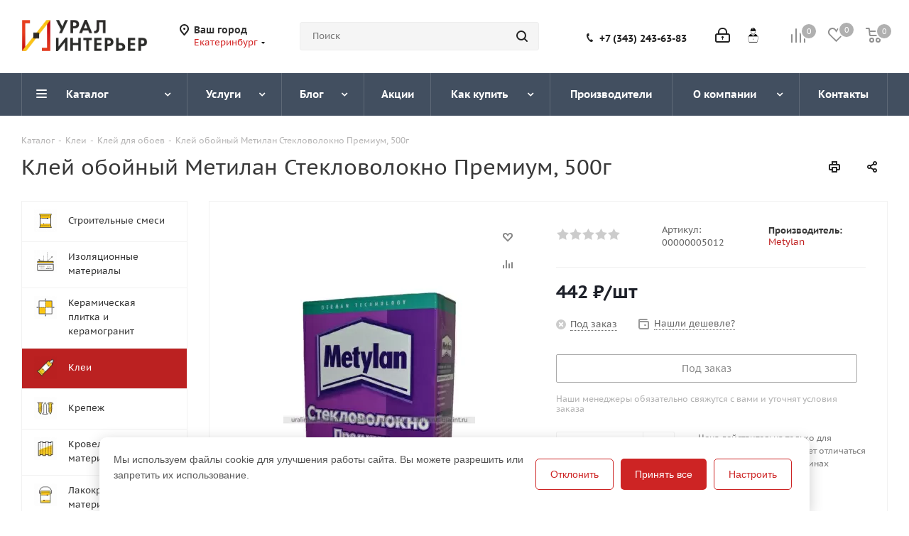

--- FILE ---
content_type: text/html; charset=UTF-8
request_url: https://uralint.ru/catalog/klei/kley_oboev/kley_oboynyy_metilan_steklovolokno_premium_500g/
body_size: 49275
content:
<!DOCTYPE html>
<html xmlns="https://www.w3.org/1999/xhtml" xml:lang="ru" lang="ru" >
<head>
<script data-skip-moving="true">(function(w, d, n) {var cl = "bx-core";var ht = d.documentElement;var htc = ht ? ht.className : undefined;if (htc === undefined || htc.indexOf(cl) !== -1){return;}var ua = n.userAgent;if (/(iPad;)|(iPhone;)/i.test(ua)){cl += " bx-ios";}else if (/Windows/i.test(ua)){cl += ' bx-win';}else if (/Macintosh/i.test(ua)){cl += " bx-mac";}else if (/Linux/i.test(ua) && !/Android/i.test(ua)){cl += " bx-linux";}else if (/Android/i.test(ua)){cl += " bx-android";}cl += (/(ipad|iphone|android|mobile|touch)/i.test(ua) ? " bx-touch" : " bx-no-touch");cl += w.devicePixelRatio && w.devicePixelRatio >= 2? " bx-retina": " bx-no-retina";var ieVersion = -1;if (/AppleWebKit/.test(ua)){cl += " bx-chrome";}else if (/Opera/.test(ua)){cl += " bx-opera";}else if (/Firefox/.test(ua)){cl += " bx-firefox";}ht.className = htc ? htc + " " + cl : cl;})(window, document, navigator);</script>
	<title>Клей обойный Метилан Стекловолокно Премиум, 500г в Екатеринбурге: цены и описание </title>
	<meta name="viewport" content="initial-scale=1.0, width=device-width" />
	<meta name="HandheldFriendly" content="true" />
	<meta name="yes" content="yes" />
	<meta name="apple-mobile-web-app-status-bar-style" content="black" />
	<meta name="SKYPE_TOOLBAR" content="SKYPE_TOOLBAR_PARSER_COMPATIBLE" />
	<meta http-equiv="Content-Type" content="text/html; charset=UTF-8" />
<meta name="keywords" content="клей обойный метилан стекловолокно премиум, 500г купить цена продажа интернет-магазин оптом екатеринбург тюмень" />
<meta name="description" content="Приобрести клей обойный метилан стекловолокно премиум, 500г в интернет-магазине УралИнтерьер по выгодной цене. Доставка до Екатеринбурге и других городов." />










<link rel="shortcut icon" href="/upload/cssinliner_webp//favicon.webp" type="image/png" />
<link rel="apple-touch-icon" sizes="180x180" href="/upload/cssinliner_webp/include/apple-touch-icon.webp" />
<style>html {--border-radius:8px;--theme-base-color:#d42727;--theme-base-color-hue:0;--theme-base-color-saturation:69%;--theme-base-color-lightness:49%;--theme-base-opacity-color:#d427271a;--theme-more-color:#d42727;--theme-more-color-hue:0;--theme-more-color-saturation:69%;--theme-more-color-lightness:49%;--theme-lightness-hover-diff:6%;}</style>
<meta property="og:type" content="website" />
<meta property="og:image" content="https://uralint.ru/upload/CNext/4e8/4e842583646591f78ab8b803cb40c5a7.png" />
<link rel="image_src" href="https://uralint.ru/upload/CNext/4e8/4e842583646591f78ab8b803cb40c5a7.png"  />
<meta property="og:url" content="https://uralint.ru/catalog/klei/kley_oboev/kley_oboynyy_metilan_steklovolokno_premium_500g/" />



		<!--OWL-->
<!-- Global site tag (gtag.js) - Google Analytics -->
<!-- Yandex.Metrika counter -->  <noscript><div><img data-lazyload class="lazyload" src="[data-uri]" data-src="https://mc.yandex.ru/watch/25352918" style="position:absolute; left:-9999px;" alt="" /></div></noscript> <!-- /Yandex.Metrika counter -->
<link rel="icon" href="https://uralint.ru/favicon.ico" type="image/x-icon">

<link rel="preload" href="/bitrix/cache/css/s1_united_491/984dac84169204d71ead93c2c2908cd3.css" as="style"><link href="/bitrix/cache/css/s1_united_491/984dac84169204d71ead93c2c2908cd3.css"  rel="stylesheet" onerror="document.body.classList.add('agic_reload_css');" />
</head>
<body class="site_s1 fill_bg_n " id="main">
	<div id="panel"></div>
	
	
				<!--'start_frame_cache_basketitems-component-block'-->												<div id="ajax_basket"></div>
					<!--'end_frame_cache_basketitems-component-block'-->						
		
					
	<div class="wrapper1  header_bgdark with_left_block  catalog_page basket_normal basket_fill_DARK side_LEFT catalog_icons_Y banner_auto  mheader-v1 header-v5 regions_Y fill_N footer-v2 front-vindex3 mfixed_Y mfixed_view_always title-v1 with_phones ce_cmp with_lazy store_COMBINE_AMOUNT">
		
		<div class="header_wrap visible-lg visible-md title-v1">
			<header id="header">
				<div class="header-v5 header-wrapper">
	<div class="logo_and_menu-row">
		<div class="logo-row">
			<div class="maxwidth-theme">
				<div class="row">
					<div class="logo-block col-md-2 col-sm-3">
						<div class="logo">
							<a href="/"><img src="/upload/cssinliner_webp/CNext/4e8/4e842583646591f78ab8b803cb40c5a7.webp" alt="УралИнтерьер – интернет-магазин строительных материалов" title="УралИнтерьер – интернет-магазин строительных материалов" data-src="" /></a>						</div>
					</div>
											<div class="inline-block pull-left">
							<div class="top-description">
								<!--'start_frame_cache_header-regionality-block'-->	<div class="region_wrapper">
		<div class="city_title">Ваш город</div>
		<div class="js_city_chooser colored list" data-param-url="%2Fcatalog%2Fklei%2Fkley_oboev%2Fkley_oboynyy_metilan_steklovolokno_premium_500g%2F" data-param-form_id="city_chooser">
			<span>Екатеринбург</span><span class="arrow"><i></i></span>

		</div>
		<div class="dropdown">
			<div class="wrap">
									<div class="more_item current">
						<span data-region_id="10" data-href="https://uralint.ru/catalog/klei/kley_oboev/kley_oboynyy_metilan_steklovolokno_premium_500g/">Екатеринбург</span>
					</div>
									<div class="more_item ">
						<span data-region_id="9" data-href="https://chel.uralint.ru/catalog/klei/kley_oboev/kley_oboynyy_metilan_steklovolokno_premium_500g/">Челябинск</span>
					</div>
									<div class="more_item ">
						<span data-region_id="256966" data-href="https://msk.uralint.ru/catalog/klei/kley_oboev/kley_oboynyy_metilan_steklovolokno_premium_500g/">Москва</span>
					</div>
									<div class="more_item ">
						<span data-region_id="58006" data-href="https://perm.uralint.ru/catalog/klei/kley_oboev/kley_oboynyy_metilan_steklovolokno_premium_500g/">Пермь</span>
					</div>
									<div class="more_item ">
						<span data-region_id="10489" data-href="https://tmn.uralint.ru/catalog/klei/kley_oboev/kley_oboynyy_metilan_steklovolokno_premium_500g/">Тюмень</span>
					</div>
									<div class="more_item ">
						<span data-region_id="10488" data-href="https://ufa.uralint.ru/catalog/klei/kley_oboev/kley_oboynyy_metilan_steklovolokno_premium_500g/">Уфа</span>
					</div>
							</div>
		</div>
			</div>
<!--'end_frame_cache_header-regionality-block'-->								</div>
							</div>
														<div class="col-md-2 search_wrap">
								<div class="search-block inner-table-block">
													<div class="search-wrapper">
				<div id="title-search_fixed">
					<form action="/catalog/" class="search">
						<div class="search-input-div">
							<input class="search-input" id="title-search-input_fixed" type="text" name="q" value="" placeholder="Поиск" size="20" maxlength="50" autocomplete="off" />
						</div>
						<div class="search-button-div">
							<button class="btn btn-search" type="submit" name="s" value="Найти"><i class="svg svg-search svg-black"></i></button>
							<span class="close-block inline-search-hide"><span class="svg svg-close close-icons"></span></span>
						</div>
					</form>
				</div>

                <!-- TEMP NOTIFICATION -->
                
			</div>
										</div>
								</div>
								<div class="right-icons pull-right">
									<div class="pull-right">
																	<!--'start_frame_cache_header-basket-with-compare-block1'-->															<span class="wrap_icon inner-table-block baskets">
										<!--noindex-->
			<a class="basket-link compare   big " href="/catalog/compare.php" title="Список сравниваемых элементов">
		<span class="js-basket-block"><i class="svg inline  svg-inline-compare big" aria-hidden="true" ><svg xmlns="http://www.w3.org/2000/svg" width="21" height="21" viewBox="0 0 21 21">
  <defs>
    <style>
      .comcls-1 {
        fill: #222;
        fill-rule: evenodd;
      }
    </style>
  </defs>
  <path class="comcls-1" d="M20,4h0a1,1,0,0,1,1,1V21H19V5A1,1,0,0,1,20,4ZM14,7h0a1,1,0,0,1,1,1V21H13V8A1,1,0,0,1,14,7ZM8,1A1,1,0,0,1,9,2V21H7V2A1,1,0,0,1,8,1ZM2,9H2a1,1,0,0,1,1,1V21H1V10A1,1,0,0,1,2,9ZM0,0H1V1H0V0ZM0,0H1V1H0V0Z"/>
</svg>
</i><span class="title dark_link">Сравнение</span><span class="count">0</span></span>
	</a>
	<!--/noindex-->										</span>
																		<!-- noindex -->
											<span class="wrap_icon inner-table-block baskets">
											<a rel="nofollow" class="basket-link delay  big " href="/basket/#delayed" title="Список отложенных товаров пуст">
							<span class="js-basket-block">
								<i class="svg inline  svg-inline-wish big" aria-hidden="true" ><svg xmlns="http://www.w3.org/2000/svg" width="22.969" height="21" viewBox="0 0 22.969 21">
  <defs>
    <style>
      .whcls-1 {
        fill: #222;
        fill-rule: evenodd;
      }
    </style>
  </defs>
  <path class="whcls-1" d="M21.028,10.68L11.721,20H11.339L2.081,10.79A6.19,6.19,0,0,1,6.178,0a6.118,6.118,0,0,1,5.383,3.259A6.081,6.081,0,0,1,23.032,6.147,6.142,6.142,0,0,1,21.028,10.68ZM19.861,9.172h0l-8.176,8.163H11.369L3.278,9.29l0.01-.009A4.276,4.276,0,0,1,6.277,1.986,4.2,4.2,0,0,1,9.632,3.676l0.012-.01,0.064,0.1c0.077,0.107.142,0.22,0.208,0.334l1.692,2.716,1.479-2.462a4.23,4.23,0,0,1,.39-0.65l0.036-.06L13.52,3.653a4.173,4.173,0,0,1,3.326-1.672A4.243,4.243,0,0,1,19.861,9.172ZM22,20h1v1H22V20Zm0,0h1v1H22V20Z" transform="translate(-0.031)"/>
</svg>
</i>								<span class="title dark_link">Отложенные</span>
								<span class="count">0</span>
							</span>
						</a>
											</span>
																<span class="wrap_icon inner-table-block baskets top_basket">
											<a rel="nofollow" class="basket-link basket   big " href="/basket/" title="Корзина пуста">
							<span class="js-basket-block">
								<i class="svg inline  svg-inline-basket big" aria-hidden="true" ><svg xmlns="http://www.w3.org/2000/svg" width="22" height="21" viewBox="0 0 22 21">
  <defs>
    <style>
      .ba_bb_cls-1 {
        fill: #222;
        fill-rule: evenodd;
      }
    </style>
  </defs>
  <path data-name="Ellipse 2 copy 6" class="ba_bb_cls-1" d="M1507,122l-0.99,1.009L1492,123l-1-1-1-9h-3a0.88,0.88,0,0,1-1-1,1.059,1.059,0,0,1,1.22-1h2.45c0.31,0,.63.006,0.63,0.006a1.272,1.272,0,0,1,1.4.917l0.41,3.077H1507l1,1v1ZM1492.24,117l0.43,3.995h12.69l0.82-4Zm2.27,7.989a3.5,3.5,0,1,1-3.5,3.5A3.495,3.495,0,0,1,1494.51,124.993Zm8.99,0a3.5,3.5,0,1,1-3.49,3.5A3.5,3.5,0,0,1,1503.5,124.993Zm-9,2.006a1.5,1.5,0,1,1-1.5,1.5A1.5,1.5,0,0,1,1494.5,127Zm9,0a1.5,1.5,0,1,1-1.5,1.5A1.5,1.5,0,0,1,1503.5,127Z" transform="translate(-1486 -111)"/>
</svg>
</i>																<span class="title dark_link">Корзина<span class="count">0</span></span>
																<span class="count">0</span>
							</span>
						</a>
						<span class="basket_hover_block loading_block loading_block_content"></span>
											</span>
										<!-- /noindex -->
							<!--'end_frame_cache_header-basket-with-compare-block1'-->												</div>
									<div class="pull-right">
										<div class="wrap_icon inner-table-block baskets"><a title="Для профессионалов" target="_blank" href="/b2bcabinet/"><img data-lazyload class="lazyload" style="    height: 25px; margin-top: -3px;" src="[data-uri]" data-src="/upload/cssinliner_webp/bitrix/templates/aspro_next/images/b2bcabinet.webp"></a></div>
									</div>
									<div class="pull-right">
										<div class="wrap_icon inner-table-block">
													
		<!--'start_frame_cache_header-auth-block1'-->							<!-- noindex --><a rel="nofollow" title="Мой кабинет" class="personal-link dark-color animate-load" data-event="jqm" data-param-type="auth" data-param-backurl="/catalog/klei/kley_oboev/kley_oboynyy_metilan_steklovolokno_premium_500g/" data-name="auth" href="/personal/"><i class="svg inline big svg-inline-cabinet" aria-hidden="true" title="Мой кабинет"><svg xmlns="http://www.w3.org/2000/svg" width="21" height="21" viewBox="0 0 21 21">
  <defs>
    <style>
      .loccls-1 {
        fill: #222;
        fill-rule: evenodd;
      }
    </style>
  </defs>
  <path data-name="Rounded Rectangle 110" class="loccls-1" d="M1433,132h-15a3,3,0,0,1-3-3v-7a3,3,0,0,1,3-3h1v-2a6,6,0,0,1,6-6h1a6,6,0,0,1,6,6v2h1a3,3,0,0,1,3,3v7A3,3,0,0,1,1433,132Zm-3-15a4,4,0,0,0-4-4h-1a4,4,0,0,0-4,4v2h9v-2Zm4,5a1,1,0,0,0-1-1h-15a1,1,0,0,0-1,1v7a1,1,0,0,0,1,1h15a1,1,0,0,0,1-1v-7Zm-8,3.9v1.6a0.5,0.5,0,1,1-1,0v-1.6A1.5,1.5,0,1,1,1426,125.9Z" transform="translate(-1415 -111)"/>
</svg>
</i></a><!-- /noindex -->									<!--'end_frame_cache_header-auth-block1'-->										</div>
								</div>
								<div class="pull-right">
									<div class="wrap_icon inner-table-block">
										<div class="phone-block">
																							<!--'start_frame_cache_common-phones-block-0'-->
	<div class="phone lg">
		<i class="svg svg-phone"></i>
		<a class="phone-block__item-link" rel="nofollow" href="tel:+73432436383">
			+7 (343) 243-63-83		</a>
					<div class="dropdown scrollbar">
				<div class="wrap">
											<div class="phone-block__item">
							<a class="phone-block__item-inner phone-block__item-link" rel="nofollow" href="tel:+73432436383">
								<span class="phone-block__item-text">
									+7 (343) 243-63-83									
																	</span>

															</a>
						</div>
									</div>
			</div>
			</div>
<!--'end_frame_cache_common-phones-block-0'-->																																				</div>
											</div>
										</div>
									</div>
								</div>
							</div>
						</div>					</div>
					<div class="menu-row middle-block bgdark">
						<div class="maxwidth-theme">
							<div class="row">
								<div class="col-md-12">
									<div class="menu-only">
										<nav class="mega-menu sliced">
														<div class="table-menu ">
		<table>
			<tr>
									
										<td class="menu-item unvisible dropdown catalog wide_menu  active">
						<div class="wrap">
							<a class="dropdown-toggle" href="/catalog/">
								<div>
																		Каталог									<div class="line-wrapper"><span class="line"></span></div>
								</div>
							</a>
															<span class="tail"></span>
								<div class="dropdown-menu ">
									
										<div class="customScrollbar scrollbar">
											<ul class="menu-wrapper " >
																																																			<li class="   has_img parent-items">
																																					<a href="/catalog/smesi/" title="Строительные смеси">
						<div class="menu_img"><img data-lazyload class="lazyload" src="[data-uri]" data-src="/upload/resize_cache/iblock/021/60_60_1/oeq1vg0tc3rq96skhvitj2lu1tthjanh.png" alt="Строительные смеси" title="Строительные смеси" /></div>
					</a>
										<a href="/catalog/smesi/" title="Строительные смеси"><span class="name">Строительные смеси</span></a>
																																														</li>
																																																			<li class="   has_img parent-items">
																																					<a href="/catalog/izolyatsiya/" title="Изоляционные материалы">
						<div class="menu_img"><img data-lazyload class="lazyload" src="[data-uri]" data-src="/upload/resize_cache/iblock/7a2/60_60_1/o0woppft8aaom1tlo38lj9uskrajwii6.png" alt="Изоляционные материалы" title="Изоляционные материалы" /></div>
					</a>
										<a href="/catalog/izolyatsiya/" title="Изоляционные материалы"><span class="name">Изоляционные материалы</span></a>
																																														</li>
																																																			<li class="   has_img parent-items">
																																					<a href="/catalog/plitka/" title="Керамическая плитка и керамогранит">
						<div class="menu_img"><img data-lazyload class="lazyload" src="[data-uri]" data-src="/upload/resize_cache/iblock/4b1/50_50_1/u3k6pydjpj0fg3ybdjvh88t615dz9n8u.png" alt="Керамическая плитка и керамогранит" title="Керамическая плитка и керамогранит" /></div>
					</a>
										<a href="/catalog/plitka/" title="Керамическая плитка и керамогранит"><span class="name">Керамическая плитка и керамогранит</span></a>
																																														</li>
																																																			<li class="  active has_img parent-items">
																																					<a href="/catalog/klei/" title="Клеи">
						<div class="menu_img"><img data-lazyload class="lazyload" src="[data-uri]" data-src="/upload/cssinliner_webp/resize_cache/iblock/6d9/50_50_1/z3iuwsa852u7xscc79bdoe7kf5vbg4pt.webp" alt="Клеи" title="Клеи" /></div>
					</a>
										<a href="/catalog/klei/" title="Клеи"><span class="name">Клеи</span></a>
																																														</li>
																																																			<li class="   has_img parent-items">
																																					<a href="/catalog/krepezh/" title="Крепеж">
						<div class="menu_img"><img data-lazyload class="lazyload" src="[data-uri]" data-src="/upload/cssinliner_webp/resize_cache/iblock/c5d/50_50_1/ijueeu1lzs95y0zh7lq0icp8187k3ogc.webp" alt="Крепеж" title="Крепеж" /></div>
					</a>
										<a href="/catalog/krepezh/" title="Крепеж"><span class="name">Крепеж</span></a>
																																														</li>
																																																			<li class="   has_img parent-items">
																																					<a href="/catalog/krovelnye/" title="Кровельные материалы">
						<div class="menu_img"><img data-lazyload class="lazyload" src="[data-uri]" data-src="/upload/cssinliner_webp/resize_cache/iblock/8f3/50_50_1/gx7cp36leejj9h5x4t52de1tnew9epwv.webp" alt="Кровельные материалы" title="Кровельные материалы" /></div>
					</a>
										<a href="/catalog/krovelnye/" title="Кровельные материалы"><span class="name">Кровельные материалы</span></a>
																																														</li>
																																																			<li class="   has_img parent-items">
																																					<a href="/catalog/lkm/" title="Лакокрасочные материалы">
						<div class="menu_img"><img data-lazyload class="lazyload" src="[data-uri]" data-src="/upload/cssinliner_webp/resize_cache/iblock/030/50_50_1/40q8a89ay59dgikrcmpxi3t06rc6dn8s.webp" alt="Лакокрасочные материалы" title="Лакокрасочные материалы" /></div>
					</a>
										<a href="/catalog/lkm/" title="Лакокрасочные материалы"><span class="name">Лакокрасочные материалы</span></a>
																																														</li>
																																																			<li class="   has_img parent-items">
																																					<a href="/catalog/listovye/" title="Листовые материалы">
						<div class="menu_img"><img data-lazyload class="lazyload" src="[data-uri]" data-src="/upload/resize_cache/iblock/942/50_50_1/hbn8gr59oatq2pc38o7p6pmgj0vefc53.png" alt="Листовые материалы" title="Листовые материалы" /></div>
					</a>
										<a href="/catalog/listovye/" title="Листовые материалы"><span class="name">Листовые материалы</span></a>
																																														</li>
																																																			<li class="   has_img parent-items">
																																					<a href="/catalog/metall/" title="Металлопрокат">
						<div class="menu_img"><img data-lazyload class="lazyload" src="[data-uri]" data-src="/upload/resize_cache/iblock/aa9/50_50_1/cxfc2dbca0pxtpvq9ajphi0m2aofuk4d.png" alt="Металлопрокат" title="Металлопрокат" /></div>
					</a>
										<a href="/catalog/metall/" title="Металлопрокат"><span class="name">Металлопрокат</span></a>
																																														</li>
																																																			<li class="   has_img parent-items">
																																					<a href="/catalog/napolnye/" title="Напольные покрытия">
						<div class="menu_img"><img data-lazyload class="lazyload" src="[data-uri]" data-src="/upload/resize_cache/iblock/fd1/50_50_1/za23tmpnhluqhrf7zu5mc2trpgpov1fv.png" alt="Напольные покрытия" title="Напольные покрытия" /></div>
					</a>
										<a href="/catalog/napolnye/" title="Напольные покрытия"><span class="name">Напольные покрытия</span></a>
																																														</li>
																																																			<li class="   has_img parent-items">
																																					<a href="/catalog/oboi/" title="Обои">
						<div class="menu_img"><img data-lazyload class="lazyload" src="[data-uri]" data-src="/upload/cssinliner_webp/resize_cache/iblock/629/50_50_1/di6j17dis6r3ikzuavnxlekefwxl0ot7.webp" alt="Обои" title="Обои" /></div>
					</a>
										<a href="/catalog/oboi/" title="Обои"><span class="name">Обои</span></a>
																																														</li>
																																																			<li class="   has_img parent-items">
																																					<a href="/catalog/derevo/" title="Пиломатериалы">
						<div class="menu_img"><img data-lazyload class="lazyload" src="[data-uri]" data-src="/upload/resize_cache/iblock/978/50_50_1/5xsv5faq72kwaf24oo8hgq8iyueojgdx.png" alt="Пиломатериалы" title="Пиломатериалы" /></div>
					</a>
										<a href="/catalog/derevo/" title="Пиломатериалы"><span class="name">Пиломатериалы</span></a>
																																														</li>
																																																			<li class="   has_img parent-items">
																																					<a href="/catalog/potolki/" title="Потолки подвесные">
						<div class="menu_img"><img data-lazyload class="lazyload" src="[data-uri]" data-src="/upload/cssinliner_webp/resize_cache/iblock/d0d/50_50_1/76szriyf707s8nmtfk6ltx5c043vgw7d.webp" alt="Потолки подвесные" title="Потолки подвесные" /></div>
					</a>
										<a href="/catalog/potolki/" title="Потолки подвесные"><span class="name">Потолки подвесные</span></a>
																																														</li>
																																																			<li class="   has_img parent-items">
																																					<a href="/catalog/profil/" title="Профиль">
						<div class="menu_img"><img data-lazyload class="lazyload" src="[data-uri]" data-src="/upload/cssinliner_webp/resize_cache/iblock/a19/50_50_1/o03xs01uqrtnsov1a5pio9ny9hr70j1g.webp" alt="Профиль" title="Профиль" /></div>
					</a>
										<a href="/catalog/profil/" title="Профиль"><span class="name">Профиль</span></a>
																																														</li>
																																																			<li class="   has_img parent-items">
																																					<a href="/catalog/sayding/" title="Сайдинг">
						<div class="menu_img"><img data-lazyload class="lazyload" src="[data-uri]" data-src="/upload/cssinliner_webp/resize_cache/iblock/7ea/50_50_1/6cr8jtur1a51a1ve3017mm9ui905j49d.webp" alt="Сайдинг" title="Сайдинг" /></div>
					</a>
										<a href="/catalog/sayding/" title="Сайдинг"><span class="name">Сайдинг</span></a>
																																														</li>
																																																			<li class="   has_img parent-items">
																																					<a href="/catalog/santekh/" title="Сантехника">
						<div class="menu_img"><img data-lazyload class="lazyload" src="[data-uri]" data-src="/upload/resize_cache/iblock/ca8/50_50_1/ohsjj0w537fs0xfw9hgbd7vnyi1z1i5m.png" alt="Сантехника" title="Сантехника" /></div>
					</a>
										<a href="/catalog/santekh/" title="Сантехника"><span class="name">Сантехника</span></a>
																																														</li>
																																																			<li class="   has_img parent-items">
																																					<a href="/catalog/zashchita/" title="Средства защиты">
						<div class="menu_img"><img data-lazyload class="lazyload" src="[data-uri]" data-src="/upload/resize_cache/iblock/13e/50_50_1/a59x4or6ow0r5tl5jaf025e08es9fpc3.png" alt="Средства защиты" title="Средства защиты" /></div>
					</a>
										<a href="/catalog/zashchita/" title="Средства защиты"><span class="name">Средства защиты</span></a>
																																														</li>
																																																			<li class="   has_img parent-items">
																																					<a href="/catalog/stenovye/" title="Стеновые материалы">
						<div class="menu_img"><img data-lazyload class="lazyload" src="[data-uri]" data-src="/upload/cssinliner_webp/resize_cache/iblock/d3e/50_50_1/u5cryry4novgarkoedwghwr5sd83tjuw.webp" alt="Стеновые материалы" title="Стеновые материалы" /></div>
					</a>
										<a href="/catalog/stenovye/" title="Стеновые материалы"><span class="name">Стеновые материалы</span></a>
																																														</li>
																																																			<li class="   has_img parent-items">
																																					<a href="/catalog/stenovye_paneli/" title="Стеновые панели">
						<div class="menu_img"><img data-lazyload class="lazyload" src="[data-uri]" data-src="/upload/resize_cache/iblock/5f1/50_50_1/1gv96dppfrsc9ck3edm0wxxvbdu1lbu5.png" alt="Стеновые панели" title="Стеновые панели" /></div>
					</a>
										<a href="/catalog/stenovye_paneli/" title="Стеновые панели"><span class="name">Стеновые панели</span></a>
																																														</li>
																																																			<li class="   has_img parent-items">
																																					<a href="/catalog/instrument/" title="Строительный инструмент">
						<div class="menu_img"><img data-lazyload class="lazyload" src="[data-uri]" data-src="/upload/resize_cache/iblock/df4/50_50_1/du5t2rw2uiwlranbbxs6oe08ya825tv1.png" alt="Строительный инструмент" title="Строительный инструмент" /></div>
					</a>
										<a href="/catalog/instrument/" title="Строительный инструмент"><span class="name">Строительный инструмент</span></a>
																																														</li>
																																																			<li class="   has_img parent-items">
																																					<a href="/catalog/sypuchie/" title="Сыпучие материалы">
						<div class="menu_img"><img data-lazyload class="lazyload" src="[data-uri]" data-src="/upload/resize_cache/iblock/ef5/50_50_1/p2k04p2rj1g4hkaaghrqnrpmpy2y4zwu.png" alt="Сыпучие материалы" title="Сыпучие материалы" /></div>
					</a>
										<a href="/catalog/sypuchie/" title="Сыпучие материалы"><span class="name">Сыпучие материалы</span></a>
																																														</li>
																																																			<li class="   has_img parent-items">
																																					<a href="/catalog/trotuar/" title="Тротуарная плитка">
						<div class="menu_img"><img data-lazyload class="lazyload" src="[data-uri]" data-src="/upload/cssinliner_webp/resize_cache/iblock/21e/50_50_1/fy9dexggpnp39crsdjdkgde9wxyddapo.webp" alt="Тротуарная плитка" title="Тротуарная плитка" /></div>
					</a>
										<a href="/catalog/trotuar/" title="Тротуарная плитка"><span class="name">Тротуарная плитка</span></a>
																																														</li>
																																																			<li class="   has_img parent-items">
																																					<a href="/catalog/dveri/" title="Двери">
						<div class="menu_img"><img data-lazyload class="lazyload" src="[data-uri]" data-src="/upload/resize_cache/iblock/d3d/50_50_1/dmmmrxh9lum835l13qnvxru4js21iqxq.png" alt="Двери" title="Двери" /></div>
					</a>
										<a href="/catalog/dveri/" title="Двери"><span class="name">Двери</span></a>
																																														</li>
																																																			<li class="   has_img parent-items">
																																					<a href="/catalog/teplo/" title="Утеплитель">
						<div class="menu_img"><img data-lazyload class="lazyload" src="[data-uri]" data-src="/upload/cssinliner_webp/resize_cache/iblock/a3e/50_50_1/zc91xlc7ufzpaxgb5i2fpva3eo1d5e6a.webp" alt="Утеплитель" title="Утеплитель" /></div>
					</a>
										<a href="/catalog/teplo/" title="Утеплитель"><span class="name">Утеплитель</span></a>
																																														</li>
																																																			<li class="   has_img parent-items">
																																					<a href="/catalog/einstrument/" title="Электроинструмент">
						<div class="menu_img"><img data-lazyload class="lazyload" src="[data-uri]" data-src="/upload/cssinliner_webp/resize_cache/iblock/779/60_60_1/c74q6qowsi0u1audsa1avdj3rk23jh7k.webp" alt="Электроинструмент" title="Электроинструмент" /></div>
					</a>
										<a href="/catalog/einstrument/" title="Электроинструмент"><span class="name">Электроинструмент</span></a>
																																														</li>
																																																			<li class="   has_img parent-items">
																																					<a href="/catalog/elektrotekhnicheskaya_produktsiya/" title="Электротехническая продукция">
						<div class="menu_img"><img data-lazyload class="lazyload" src="[data-uri]" data-src="/upload/resize_cache/iblock/aa9/60_60_1/cxfc2dbca0pxtpvq9ajphi0m2aofuk4d.png" alt="Электротехническая продукция" title="Электротехническая продукция" /></div>
					</a>
										<a href="/catalog/elektrotekhnicheskaya_produktsiya/" title="Электротехническая продукция"><span class="name">Электротехническая продукция</span></a>
																																														</li>
																							</ul>
										</div>

									
								</div>
													</div>
					</td>
									
										<td class="menu-item unvisible dropdown   ">
						<div class="wrap">
							<a class="dropdown-toggle" href="/services/">
								<div>
																		Услуги									<div class="line-wrapper"><span class="line"></span></div>
								</div>
							</a>
															<span class="tail"></span>
								<div class="dropdown-menu ">
									
										<div class="customScrollbar scrollbar">
											<ul class="menu-wrapper " >
																																																			<li class="    parent-items">
																																			<a href="/services/gruzchiki/" title="Грузчики"><span class="name">Грузчики</span></a>
																																														</li>
																																																			<li class="    parent-items">
																																			<a href="/services/peregruzka/" title="Перегрузка"><span class="name">Перегрузка</span></a>
																																														</li>
																																																			<li class="    parent-items">
																																			<a href="/services/dostavka/" title="Доставка стройматериалов"><span class="name">Доставка стройматериалов</span></a>
																																														</li>
																																																			<li class="    parent-items">
																																			<a href="/services/raspilovka/" title="Распиловка"><span class="name">Распиловка</span></a>
																																														</li>
																																																			<li class="    parent-items">
																																			<a href="/services/kolerovka/" title="Колеровка"><span class="name">Колеровка</span></a>
																																														</li>
																							</ul>
										</div>

									
								</div>
													</div>
					</td>
									
										<td class="menu-item unvisible dropdown   ">
						<div class="wrap">
							<a class="dropdown-toggle" href="/blog/">
								<div>
																		Блог									<div class="line-wrapper"><span class="line"></span></div>
								</div>
							</a>
															<span class="tail"></span>
								<div class="dropdown-menu ">
									
										<div class="customScrollbar scrollbar">
											<ul class="menu-wrapper " >
																																																			<li class="    parent-items">
																																			<a href="/info/faq/" title="Вопрос-ответ"><span class="name">Вопрос-ответ</span></a>
																																														</li>
																							</ul>
										</div>

									
								</div>
													</div>
					</td>
									
										<td class="menu-item unvisible    ">
						<div class="wrap">
							<a class="" href="/sale/">
								<div>
																		Акции									<div class="line-wrapper"><span class="line"></span></div>
								</div>
							</a>
													</div>
					</td>
									
										<td class="menu-item unvisible dropdown   ">
						<div class="wrap">
							<a class="dropdown-toggle" href="/help/">
								<div>
																		Как купить									<div class="line-wrapper"><span class="line"></span></div>
								</div>
							</a>
															<span class="tail"></span>
								<div class="dropdown-menu ">
									
										<div class="customScrollbar scrollbar">
											<ul class="menu-wrapper " >
																																																			<li class="    parent-items">
																																			<a href="/help/payment/" title="Условия оплаты"><span class="name">Условия оплаты</span></a>
																																														</li>
																																																			<li class="    parent-items">
																																			<a href="/help/delivery/" title="Условия доставки"><span class="name">Условия доставки</span></a>
																																														</li>
																																																			<li class="    parent-items">
																																			<a href="/help/warranty/" title="Гарантия на товар"><span class="name">Гарантия на товар</span></a>
																																														</li>
																							</ul>
										</div>

									
								</div>
													</div>
					</td>
									
										<td class="menu-item unvisible    ">
						<div class="wrap">
							<a class="" href="/info/brands/">
								<div>
																		Производители									<div class="line-wrapper"><span class="line"></span></div>
								</div>
							</a>
													</div>
					</td>
									
										<td class="menu-item unvisible dropdown   ">
						<div class="wrap">
							<a class="dropdown-toggle" href="/company/">
								<div>
																		О компании									<div class="line-wrapper"><span class="line"></span></div>
								</div>
							</a>
															<span class="tail"></span>
								<div class="dropdown-menu ">
									
										<div class="customScrollbar scrollbar">
											<ul class="menu-wrapper " >
																																																			<li class="    parent-items">
																																			<a href="/company/news/" title="Новости"><span class="name">Новости</span></a>
																																														</li>
																																																			<li class="    parent-items">
																																			<a href="/company/reviews/" title="Отзывы"><span class="name">Отзывы</span></a>
																																														</li>
																																																			<li class="    parent-items">
																																			<a href="/vacancy/" title="Вакансии"><span class="name">Вакансии</span></a>
																																														</li>
																							</ul>
										</div>

									
								</div>
													</div>
					</td>
									
										<td class="menu-item unvisible    ">
						<div class="wrap">
							<a class="" href="/contacts/">
								<div>
																		Контакты									<div class="line-wrapper"><span class="line"></span></div>
								</div>
							</a>
													</div>
					</td>
				
				<td class="menu-item dropdown js-dropdown nosave unvisible">
					<div class="wrap">
						<a class="dropdown-toggle more-items" href="#">
							<span>Ещё</span>
						</a>
						<span class="tail"></span>
						<ul class="dropdown-menu"></ul>
					</div>
				</td>

			</tr>
		</table>
	</div>
											</nav>
										</div>
									</div>
								</div>
							</div>
						</div>
						<div class="line-row visible-xs"></div>
					</div>			</header>
		</div>

					<div id="headerfixed">
				<div class="maxwidth-theme">
	<div class="logo-row v2 row margin0 menu-row">
		<div class="inner-table-block nopadding logo-block">
			<div class="logo">
				<a href="/"><img src="/upload/cssinliner_webp/CNext/4e8/4e842583646591f78ab8b803cb40c5a7.webp" alt="УралИнтерьер – интернет-магазин строительных материалов" title="УралИнтерьер – интернет-магазин строительных материалов" data-src="" /></a>			</div>
		</div>
		<div class="inner-table-block menu-block">
			<div class="navs table-menu js-nav">
								<nav class="mega-menu sliced">
					<!-- noindex -->
							<div class="table-menu ">
		<table>
			<tr>
									
										<td class="menu-item unvisible dropdown catalog wide_menu  active">
						<div class="wrap">
							<a class="dropdown-toggle" href="/catalog/">
								<div>
																		Каталог									<div class="line-wrapper"><span class="line"></span></div>
								</div>
							</a>
															<span class="tail"></span>
								<div class="dropdown-menu ">
									
										<div class="customScrollbar scrollbar">
											<ul class="menu-wrapper " >
																																																			<li class="   has_img parent-items">
																																					<a href="/catalog/smesi/" title="Строительные смеси">
						<div class="menu_img"><img data-lazyload class="lazyload" src="[data-uri]" data-src="/upload/resize_cache/iblock/021/60_60_1/oeq1vg0tc3rq96skhvitj2lu1tthjanh.png" alt="Строительные смеси" title="Строительные смеси" /></div>
					</a>
										<a href="/catalog/smesi/" title="Строительные смеси"><span class="name">Строительные смеси</span></a>
																																														</li>
																																																			<li class="   has_img parent-items">
																																					<a href="/catalog/izolyatsiya/" title="Изоляционные материалы">
						<div class="menu_img"><img data-lazyload class="lazyload" src="[data-uri]" data-src="/upload/resize_cache/iblock/7a2/60_60_1/o0woppft8aaom1tlo38lj9uskrajwii6.png" alt="Изоляционные материалы" title="Изоляционные материалы" /></div>
					</a>
										<a href="/catalog/izolyatsiya/" title="Изоляционные материалы"><span class="name">Изоляционные материалы</span></a>
																																														</li>
																																																			<li class="   has_img parent-items">
																																					<a href="/catalog/plitka/" title="Керамическая плитка и керамогранит">
						<div class="menu_img"><img data-lazyload class="lazyload" src="[data-uri]" data-src="/upload/resize_cache/iblock/4b1/50_50_1/u3k6pydjpj0fg3ybdjvh88t615dz9n8u.png" alt="Керамическая плитка и керамогранит" title="Керамическая плитка и керамогранит" /></div>
					</a>
										<a href="/catalog/plitka/" title="Керамическая плитка и керамогранит"><span class="name">Керамическая плитка и керамогранит</span></a>
																																														</li>
																																																			<li class="  active has_img parent-items">
																																					<a href="/catalog/klei/" title="Клеи">
						<div class="menu_img"><img data-lazyload class="lazyload" src="[data-uri]" data-src="/upload/cssinliner_webp/resize_cache/iblock/6d9/50_50_1/z3iuwsa852u7xscc79bdoe7kf5vbg4pt.webp" alt="Клеи" title="Клеи" /></div>
					</a>
										<a href="/catalog/klei/" title="Клеи"><span class="name">Клеи</span></a>
																																														</li>
																																																			<li class="   has_img parent-items">
																																					<a href="/catalog/krepezh/" title="Крепеж">
						<div class="menu_img"><img data-lazyload class="lazyload" src="[data-uri]" data-src="/upload/cssinliner_webp/resize_cache/iblock/c5d/50_50_1/ijueeu1lzs95y0zh7lq0icp8187k3ogc.webp" alt="Крепеж" title="Крепеж" /></div>
					</a>
										<a href="/catalog/krepezh/" title="Крепеж"><span class="name">Крепеж</span></a>
																																														</li>
																																																			<li class="   has_img parent-items">
																																					<a href="/catalog/krovelnye/" title="Кровельные материалы">
						<div class="menu_img"><img data-lazyload class="lazyload" src="[data-uri]" data-src="/upload/cssinliner_webp/resize_cache/iblock/8f3/50_50_1/gx7cp36leejj9h5x4t52de1tnew9epwv.webp" alt="Кровельные материалы" title="Кровельные материалы" /></div>
					</a>
										<a href="/catalog/krovelnye/" title="Кровельные материалы"><span class="name">Кровельные материалы</span></a>
																																														</li>
																																																			<li class="   has_img parent-items">
																																					<a href="/catalog/lkm/" title="Лакокрасочные материалы">
						<div class="menu_img"><img data-lazyload class="lazyload" src="[data-uri]" data-src="/upload/cssinliner_webp/resize_cache/iblock/030/50_50_1/40q8a89ay59dgikrcmpxi3t06rc6dn8s.webp" alt="Лакокрасочные материалы" title="Лакокрасочные материалы" /></div>
					</a>
										<a href="/catalog/lkm/" title="Лакокрасочные материалы"><span class="name">Лакокрасочные материалы</span></a>
																																														</li>
																																																			<li class="   has_img parent-items">
																																					<a href="/catalog/listovye/" title="Листовые материалы">
						<div class="menu_img"><img data-lazyload class="lazyload" src="[data-uri]" data-src="/upload/resize_cache/iblock/942/50_50_1/hbn8gr59oatq2pc38o7p6pmgj0vefc53.png" alt="Листовые материалы" title="Листовые материалы" /></div>
					</a>
										<a href="/catalog/listovye/" title="Листовые материалы"><span class="name">Листовые материалы</span></a>
																																														</li>
																																																			<li class="   has_img parent-items">
																																					<a href="/catalog/metall/" title="Металлопрокат">
						<div class="menu_img"><img data-lazyload class="lazyload" src="[data-uri]" data-src="/upload/resize_cache/iblock/aa9/50_50_1/cxfc2dbca0pxtpvq9ajphi0m2aofuk4d.png" alt="Металлопрокат" title="Металлопрокат" /></div>
					</a>
										<a href="/catalog/metall/" title="Металлопрокат"><span class="name">Металлопрокат</span></a>
																																														</li>
																																																			<li class="   has_img parent-items">
																																					<a href="/catalog/napolnye/" title="Напольные покрытия">
						<div class="menu_img"><img data-lazyload class="lazyload" src="[data-uri]" data-src="/upload/resize_cache/iblock/fd1/50_50_1/za23tmpnhluqhrf7zu5mc2trpgpov1fv.png" alt="Напольные покрытия" title="Напольные покрытия" /></div>
					</a>
										<a href="/catalog/napolnye/" title="Напольные покрытия"><span class="name">Напольные покрытия</span></a>
																																														</li>
																																																			<li class="   has_img parent-items">
																																					<a href="/catalog/oboi/" title="Обои">
						<div class="menu_img"><img data-lazyload class="lazyload" src="[data-uri]" data-src="/upload/cssinliner_webp/resize_cache/iblock/629/50_50_1/di6j17dis6r3ikzuavnxlekefwxl0ot7.webp" alt="Обои" title="Обои" /></div>
					</a>
										<a href="/catalog/oboi/" title="Обои"><span class="name">Обои</span></a>
																																														</li>
																																																			<li class="   has_img parent-items">
																																					<a href="/catalog/derevo/" title="Пиломатериалы">
						<div class="menu_img"><img data-lazyload class="lazyload" src="[data-uri]" data-src="/upload/resize_cache/iblock/978/50_50_1/5xsv5faq72kwaf24oo8hgq8iyueojgdx.png" alt="Пиломатериалы" title="Пиломатериалы" /></div>
					</a>
										<a href="/catalog/derevo/" title="Пиломатериалы"><span class="name">Пиломатериалы</span></a>
																																														</li>
																																																			<li class="   has_img parent-items">
																																					<a href="/catalog/potolki/" title="Потолки подвесные">
						<div class="menu_img"><img data-lazyload class="lazyload" src="[data-uri]" data-src="/upload/cssinliner_webp/resize_cache/iblock/d0d/50_50_1/76szriyf707s8nmtfk6ltx5c043vgw7d.webp" alt="Потолки подвесные" title="Потолки подвесные" /></div>
					</a>
										<a href="/catalog/potolki/" title="Потолки подвесные"><span class="name">Потолки подвесные</span></a>
																																														</li>
																																																			<li class="   has_img parent-items">
																																					<a href="/catalog/profil/" title="Профиль">
						<div class="menu_img"><img data-lazyload class="lazyload" src="[data-uri]" data-src="/upload/cssinliner_webp/resize_cache/iblock/a19/50_50_1/o03xs01uqrtnsov1a5pio9ny9hr70j1g.webp" alt="Профиль" title="Профиль" /></div>
					</a>
										<a href="/catalog/profil/" title="Профиль"><span class="name">Профиль</span></a>
																																														</li>
																																																			<li class="   has_img parent-items">
																																					<a href="/catalog/sayding/" title="Сайдинг">
						<div class="menu_img"><img data-lazyload class="lazyload" src="[data-uri]" data-src="/upload/cssinliner_webp/resize_cache/iblock/7ea/50_50_1/6cr8jtur1a51a1ve3017mm9ui905j49d.webp" alt="Сайдинг" title="Сайдинг" /></div>
					</a>
										<a href="/catalog/sayding/" title="Сайдинг"><span class="name">Сайдинг</span></a>
																																														</li>
																																																			<li class="   has_img parent-items">
																																					<a href="/catalog/santekh/" title="Сантехника">
						<div class="menu_img"><img data-lazyload class="lazyload" src="[data-uri]" data-src="/upload/resize_cache/iblock/ca8/50_50_1/ohsjj0w537fs0xfw9hgbd7vnyi1z1i5m.png" alt="Сантехника" title="Сантехника" /></div>
					</a>
										<a href="/catalog/santekh/" title="Сантехника"><span class="name">Сантехника</span></a>
																																														</li>
																																																			<li class="   has_img parent-items">
																																					<a href="/catalog/zashchita/" title="Средства защиты">
						<div class="menu_img"><img data-lazyload class="lazyload" src="[data-uri]" data-src="/upload/resize_cache/iblock/13e/50_50_1/a59x4or6ow0r5tl5jaf025e08es9fpc3.png" alt="Средства защиты" title="Средства защиты" /></div>
					</a>
										<a href="/catalog/zashchita/" title="Средства защиты"><span class="name">Средства защиты</span></a>
																																														</li>
																																																			<li class="   has_img parent-items">
																																					<a href="/catalog/stenovye/" title="Стеновые материалы">
						<div class="menu_img"><img data-lazyload class="lazyload" src="[data-uri]" data-src="/upload/cssinliner_webp/resize_cache/iblock/d3e/50_50_1/u5cryry4novgarkoedwghwr5sd83tjuw.webp" alt="Стеновые материалы" title="Стеновые материалы" /></div>
					</a>
										<a href="/catalog/stenovye/" title="Стеновые материалы"><span class="name">Стеновые материалы</span></a>
																																														</li>
																																																			<li class="   has_img parent-items">
																																					<a href="/catalog/stenovye_paneli/" title="Стеновые панели">
						<div class="menu_img"><img data-lazyload class="lazyload" src="[data-uri]" data-src="/upload/resize_cache/iblock/5f1/50_50_1/1gv96dppfrsc9ck3edm0wxxvbdu1lbu5.png" alt="Стеновые панели" title="Стеновые панели" /></div>
					</a>
										<a href="/catalog/stenovye_paneli/" title="Стеновые панели"><span class="name">Стеновые панели</span></a>
																																														</li>
																																																			<li class="   has_img parent-items">
																																					<a href="/catalog/instrument/" title="Строительный инструмент">
						<div class="menu_img"><img data-lazyload class="lazyload" src="[data-uri]" data-src="/upload/resize_cache/iblock/df4/50_50_1/du5t2rw2uiwlranbbxs6oe08ya825tv1.png" alt="Строительный инструмент" title="Строительный инструмент" /></div>
					</a>
										<a href="/catalog/instrument/" title="Строительный инструмент"><span class="name">Строительный инструмент</span></a>
																																														</li>
																																																			<li class="   has_img parent-items">
																																					<a href="/catalog/sypuchie/" title="Сыпучие материалы">
						<div class="menu_img"><img data-lazyload class="lazyload" src="[data-uri]" data-src="/upload/resize_cache/iblock/ef5/50_50_1/p2k04p2rj1g4hkaaghrqnrpmpy2y4zwu.png" alt="Сыпучие материалы" title="Сыпучие материалы" /></div>
					</a>
										<a href="/catalog/sypuchie/" title="Сыпучие материалы"><span class="name">Сыпучие материалы</span></a>
																																														</li>
																																																			<li class="   has_img parent-items">
																																					<a href="/catalog/trotuar/" title="Тротуарная плитка">
						<div class="menu_img"><img data-lazyload class="lazyload" src="[data-uri]" data-src="/upload/cssinliner_webp/resize_cache/iblock/21e/50_50_1/fy9dexggpnp39crsdjdkgde9wxyddapo.webp" alt="Тротуарная плитка" title="Тротуарная плитка" /></div>
					</a>
										<a href="/catalog/trotuar/" title="Тротуарная плитка"><span class="name">Тротуарная плитка</span></a>
																																														</li>
																																																			<li class="   has_img parent-items">
																																					<a href="/catalog/dveri/" title="Двери">
						<div class="menu_img"><img data-lazyload class="lazyload" src="[data-uri]" data-src="/upload/resize_cache/iblock/d3d/50_50_1/dmmmrxh9lum835l13qnvxru4js21iqxq.png" alt="Двери" title="Двери" /></div>
					</a>
										<a href="/catalog/dveri/" title="Двери"><span class="name">Двери</span></a>
																																														</li>
																																																			<li class="   has_img parent-items">
																																					<a href="/catalog/teplo/" title="Утеплитель">
						<div class="menu_img"><img data-lazyload class="lazyload" src="[data-uri]" data-src="/upload/cssinliner_webp/resize_cache/iblock/a3e/50_50_1/zc91xlc7ufzpaxgb5i2fpva3eo1d5e6a.webp" alt="Утеплитель" title="Утеплитель" /></div>
					</a>
										<a href="/catalog/teplo/" title="Утеплитель"><span class="name">Утеплитель</span></a>
																																														</li>
																																																			<li class="   has_img parent-items">
																																					<a href="/catalog/einstrument/" title="Электроинструмент">
						<div class="menu_img"><img data-lazyload class="lazyload" src="[data-uri]" data-src="/upload/cssinliner_webp/resize_cache/iblock/779/60_60_1/c74q6qowsi0u1audsa1avdj3rk23jh7k.webp" alt="Электроинструмент" title="Электроинструмент" /></div>
					</a>
										<a href="/catalog/einstrument/" title="Электроинструмент"><span class="name">Электроинструмент</span></a>
																																														</li>
																																																			<li class="   has_img parent-items">
																																					<a href="/catalog/elektrotekhnicheskaya_produktsiya/" title="Электротехническая продукция">
						<div class="menu_img"><img data-lazyload class="lazyload" src="[data-uri]" data-src="/upload/resize_cache/iblock/aa9/60_60_1/cxfc2dbca0pxtpvq9ajphi0m2aofuk4d.png" alt="Электротехническая продукция" title="Электротехническая продукция" /></div>
					</a>
										<a href="/catalog/elektrotekhnicheskaya_produktsiya/" title="Электротехническая продукция"><span class="name">Электротехническая продукция</span></a>
																																														</li>
																							</ul>
										</div>

									
								</div>
													</div>
					</td>
									
										<td class="menu-item unvisible dropdown   ">
						<div class="wrap">
							<a class="dropdown-toggle" href="/services/">
								<div>
																		Услуги									<div class="line-wrapper"><span class="line"></span></div>
								</div>
							</a>
															<span class="tail"></span>
								<div class="dropdown-menu ">
									
										<div class="customScrollbar scrollbar">
											<ul class="menu-wrapper " >
																																																			<li class="    parent-items">
																																			<a href="/services/gruzchiki/" title="Грузчики"><span class="name">Грузчики</span></a>
																																														</li>
																																																			<li class="    parent-items">
																																			<a href="/services/peregruzka/" title="Перегрузка"><span class="name">Перегрузка</span></a>
																																														</li>
																																																			<li class="    parent-items">
																																			<a href="/services/dostavka/" title="Доставка стройматериалов"><span class="name">Доставка стройматериалов</span></a>
																																														</li>
																																																			<li class="    parent-items">
																																			<a href="/services/raspilovka/" title="Распиловка"><span class="name">Распиловка</span></a>
																																														</li>
																																																			<li class="    parent-items">
																																			<a href="/services/kolerovka/" title="Колеровка"><span class="name">Колеровка</span></a>
																																														</li>
																							</ul>
										</div>

									
								</div>
													</div>
					</td>
									
										<td class="menu-item unvisible dropdown   ">
						<div class="wrap">
							<a class="dropdown-toggle" href="/blog/">
								<div>
																		Блог									<div class="line-wrapper"><span class="line"></span></div>
								</div>
							</a>
															<span class="tail"></span>
								<div class="dropdown-menu ">
									
										<div class="customScrollbar scrollbar">
											<ul class="menu-wrapper " >
																																																			<li class="    parent-items">
																																			<a href="/info/faq/" title="Вопрос-ответ"><span class="name">Вопрос-ответ</span></a>
																																														</li>
																							</ul>
										</div>

									
								</div>
													</div>
					</td>
									
										<td class="menu-item unvisible    ">
						<div class="wrap">
							<a class="" href="/sale/">
								<div>
																		Акции									<div class="line-wrapper"><span class="line"></span></div>
								</div>
							</a>
													</div>
					</td>
									
										<td class="menu-item unvisible dropdown   ">
						<div class="wrap">
							<a class="dropdown-toggle" href="/help/">
								<div>
																		Как купить									<div class="line-wrapper"><span class="line"></span></div>
								</div>
							</a>
															<span class="tail"></span>
								<div class="dropdown-menu ">
									
										<div class="customScrollbar scrollbar">
											<ul class="menu-wrapper " >
																																																			<li class="    parent-items">
																																			<a href="/help/payment/" title="Условия оплаты"><span class="name">Условия оплаты</span></a>
																																														</li>
																																																			<li class="    parent-items">
																																			<a href="/help/delivery/" title="Условия доставки"><span class="name">Условия доставки</span></a>
																																														</li>
																																																			<li class="    parent-items">
																																			<a href="/help/warranty/" title="Гарантия на товар"><span class="name">Гарантия на товар</span></a>
																																														</li>
																							</ul>
										</div>

									
								</div>
													</div>
					</td>
									
										<td class="menu-item unvisible    ">
						<div class="wrap">
							<a class="" href="/info/brands/">
								<div>
																		Производители									<div class="line-wrapper"><span class="line"></span></div>
								</div>
							</a>
													</div>
					</td>
									
										<td class="menu-item unvisible dropdown   ">
						<div class="wrap">
							<a class="dropdown-toggle" href="/company/">
								<div>
																		О компании									<div class="line-wrapper"><span class="line"></span></div>
								</div>
							</a>
															<span class="tail"></span>
								<div class="dropdown-menu ">
									
										<div class="customScrollbar scrollbar">
											<ul class="menu-wrapper " >
																																																			<li class="    parent-items">
																																			<a href="/company/news/" title="Новости"><span class="name">Новости</span></a>
																																														</li>
																																																			<li class="    parent-items">
																																			<a href="/company/reviews/" title="Отзывы"><span class="name">Отзывы</span></a>
																																														</li>
																																																			<li class="    parent-items">
																																			<a href="/vacancy/" title="Вакансии"><span class="name">Вакансии</span></a>
																																														</li>
																							</ul>
										</div>

									
								</div>
													</div>
					</td>
									
										<td class="menu-item unvisible    ">
						<div class="wrap">
							<a class="" href="/contacts/">
								<div>
																		Контакты									<div class="line-wrapper"><span class="line"></span></div>
								</div>
							</a>
													</div>
					</td>
				
				<td class="menu-item dropdown js-dropdown nosave unvisible">
					<div class="wrap">
						<a class="dropdown-toggle more-items" href="#">
							<span>Ещё</span>
						</a>
						<span class="tail"></span>
						<ul class="dropdown-menu"></ul>
					</div>
				</td>

			</tr>
		</table>
	</div>
					<!-- /noindex -->
				</nav>
											</div>
		</div>
		<div class="inner-table-block nopadding small-block">
			<div class="wrap_icon wrap_cabinet">
						
		<!--'start_frame_cache_header-auth-block2'-->							<!-- noindex --><a rel="nofollow" title="Мой кабинет" class="personal-link dark-color animate-load" data-event="jqm" data-param-type="auth" data-param-backurl="/catalog/klei/kley_oboev/kley_oboynyy_metilan_steklovolokno_premium_500g/" data-name="auth" href="/personal/"><i class="svg inline big svg-inline-cabinet" aria-hidden="true" title="Мой кабинет"><svg xmlns="http://www.w3.org/2000/svg" width="21" height="21" viewBox="0 0 21 21">
  <defs>
    <style>
      .loccls-1 {
        fill: #222;
        fill-rule: evenodd;
      }
    </style>
  </defs>
  <path data-name="Rounded Rectangle 110" class="loccls-1" d="M1433,132h-15a3,3,0,0,1-3-3v-7a3,3,0,0,1,3-3h1v-2a6,6,0,0,1,6-6h1a6,6,0,0,1,6,6v2h1a3,3,0,0,1,3,3v7A3,3,0,0,1,1433,132Zm-3-15a4,4,0,0,0-4-4h-1a4,4,0,0,0-4,4v2h9v-2Zm4,5a1,1,0,0,0-1-1h-15a1,1,0,0,0-1,1v7a1,1,0,0,0,1,1h15a1,1,0,0,0,1-1v-7Zm-8,3.9v1.6a0.5,0.5,0,1,1-1,0v-1.6A1.5,1.5,0,1,1,1426,125.9Z" transform="translate(-1415 -111)"/>
</svg>
</i></a><!-- /noindex -->									<!--'end_frame_cache_header-auth-block2'-->				</div>
		</div>
									<!--'start_frame_cache_header-basket-with-compare-block2'-->														<!--noindex-->
			<a class="basket-link compare  inner-table-block nopadding big " href="/catalog/compare.php" title="Список сравниваемых элементов">
		<span class="js-basket-block"><i class="svg inline  svg-inline-compare big" aria-hidden="true" ><svg xmlns="http://www.w3.org/2000/svg" width="21" height="21" viewBox="0 0 21 21">
  <defs>
    <style>
      .comcls-1 {
        fill: #222;
        fill-rule: evenodd;
      }
    </style>
  </defs>
  <path class="comcls-1" d="M20,4h0a1,1,0,0,1,1,1V21H19V5A1,1,0,0,1,20,4ZM14,7h0a1,1,0,0,1,1,1V21H13V8A1,1,0,0,1,14,7ZM8,1A1,1,0,0,1,9,2V21H7V2A1,1,0,0,1,8,1ZM2,9H2a1,1,0,0,1,1,1V21H1V10A1,1,0,0,1,2,9ZM0,0H1V1H0V0ZM0,0H1V1H0V0Z"/>
</svg>
</i><span class="title dark_link">Сравнение</span><span class="count">0</span></span>
	</a>
	<!--/noindex-->																		<!-- noindex -->
											<a rel="nofollow" class="basket-link delay inner-table-block nopadding big " href="/basket/#delayed" title="Список отложенных товаров пуст">
							<span class="js-basket-block">
								<i class="svg inline  svg-inline-wish big" aria-hidden="true" ><svg xmlns="http://www.w3.org/2000/svg" width="22.969" height="21" viewBox="0 0 22.969 21">
  <defs>
    <style>
      .whcls-1 {
        fill: #222;
        fill-rule: evenodd;
      }
    </style>
  </defs>
  <path class="whcls-1" d="M21.028,10.68L11.721,20H11.339L2.081,10.79A6.19,6.19,0,0,1,6.178,0a6.118,6.118,0,0,1,5.383,3.259A6.081,6.081,0,0,1,23.032,6.147,6.142,6.142,0,0,1,21.028,10.68ZM19.861,9.172h0l-8.176,8.163H11.369L3.278,9.29l0.01-.009A4.276,4.276,0,0,1,6.277,1.986,4.2,4.2,0,0,1,9.632,3.676l0.012-.01,0.064,0.1c0.077,0.107.142,0.22,0.208,0.334l1.692,2.716,1.479-2.462a4.23,4.23,0,0,1,.39-0.65l0.036-.06L13.52,3.653a4.173,4.173,0,0,1,3.326-1.672A4.243,4.243,0,0,1,19.861,9.172ZM22,20h1v1H22V20Zm0,0h1v1H22V20Z" transform="translate(-0.031)"/>
</svg>
</i>								<span class="title dark_link">Отложенные</span>
								<span class="count">0</span>
							</span>
						</a>
																<a rel="nofollow" class="basket-link basket  inner-table-block nopadding big " href="/basket/" title="Корзина пуста">
							<span class="js-basket-block">
								<i class="svg inline  svg-inline-basket big" aria-hidden="true" ><svg xmlns="http://www.w3.org/2000/svg" width="22" height="21" viewBox="0 0 22 21">
  <defs>
    <style>
      .ba_bb_cls-1 {
        fill: #222;
        fill-rule: evenodd;
      }
    </style>
  </defs>
  <path data-name="Ellipse 2 copy 6" class="ba_bb_cls-1" d="M1507,122l-0.99,1.009L1492,123l-1-1-1-9h-3a0.88,0.88,0,0,1-1-1,1.059,1.059,0,0,1,1.22-1h2.45c0.31,0,.63.006,0.63,0.006a1.272,1.272,0,0,1,1.4.917l0.41,3.077H1507l1,1v1ZM1492.24,117l0.43,3.995h12.69l0.82-4Zm2.27,7.989a3.5,3.5,0,1,1-3.5,3.5A3.495,3.495,0,0,1,1494.51,124.993Zm8.99,0a3.5,3.5,0,1,1-3.49,3.5A3.5,3.5,0,0,1,1503.5,124.993Zm-9,2.006a1.5,1.5,0,1,1-1.5,1.5A1.5,1.5,0,0,1,1494.5,127Zm9,0a1.5,1.5,0,1,1-1.5,1.5A1.5,1.5,0,0,1,1503.5,127Z" transform="translate(-1486 -111)"/>
</svg>
</i>																<span class="title dark_link">Корзина<span class="count">0</span></span>
																<span class="count">0</span>
							</span>
						</a>
						<span class="basket_hover_block loading_block loading_block_content"></span>
										<!-- /noindex -->
							<!--'end_frame_cache_header-basket-with-compare-block2'-->					<div class="inner-table-block small-block nopadding inline-search-show" data-type_search="fixed">
			<div class="search-block top-btn"><i class="svg svg-search lg"></i></div>
		</div>
	</div>
</div>			</div>
		
		<div id="mobileheader" class="visible-xs visible-sm">
			<div class="mobileheader-v1">
	<div class="burger pull-left">
		<i class="svg inline  svg-inline-burger dark" aria-hidden="true" ><svg xmlns="http://www.w3.org/2000/svg" width="18" height="16" viewBox="0 0 18 16">
  <defs>
    <style>
      .bu_bw_cls-1 {
        fill: #222;
        fill-rule: evenodd;
      }
    </style>
  </defs>
  <path data-name="Rounded Rectangle 81 copy 2" class="bu_bw_cls-1" d="M330,114h16a1,1,0,0,1,1,1h0a1,1,0,0,1-1,1H330a1,1,0,0,1-1-1h0A1,1,0,0,1,330,114Zm0,7h16a1,1,0,0,1,1,1h0a1,1,0,0,1-1,1H330a1,1,0,0,1-1-1h0A1,1,0,0,1,330,121Zm0,7h16a1,1,0,0,1,1,1h0a1,1,0,0,1-1,1H330a1,1,0,0,1-1-1h0A1,1,0,0,1,330,128Z" transform="translate(-329 -114)"/>
</svg>
</i>		<i class="svg inline  svg-inline-close dark" aria-hidden="true" ><svg xmlns="http://www.w3.org/2000/svg" width="16" height="16" viewBox="0 0 16 16">
  <defs>
    <style>
      .cccls-1 {
        fill: #222;
        fill-rule: evenodd;
      }
    </style>
  </defs>
  <path data-name="Rounded Rectangle 114 copy 3" class="cccls-1" d="M334.411,138l6.3,6.3a1,1,0,0,1,0,1.414,0.992,0.992,0,0,1-1.408,0l-6.3-6.306-6.3,6.306a1,1,0,0,1-1.409-1.414l6.3-6.3-6.293-6.3a1,1,0,0,1,1.409-1.414l6.3,6.3,6.3-6.3A1,1,0,0,1,340.7,131.7Z" transform="translate(-325 -130)"/>
</svg>
</i>	</div>
	<div class="logo-block pull-left">
		<div class="logo">
			<a href="/"><img src="/upload/cssinliner_webp/CNext/4e8/4e842583646591f78ab8b803cb40c5a7.webp" alt="УралИнтерьер – интернет-магазин строительных материалов" title="УралИнтерьер – интернет-магазин строительных материалов" data-src="" /></a>		</div>
	</div>
	<div class="right-icons pull-right">
		<div class="pull-right">
			<div class="wrap_icon">
				<button class="top-btn inline-search-show twosmallfont">
					<i class="svg inline  svg-inline-search big" aria-hidden="true" ><svg xmlns="http://www.w3.org/2000/svg" width="21" height="21" viewBox="0 0 21 21">
  <defs>
    <style>
      .sscls-1 {
        fill: #222;
        fill-rule: evenodd;
      }
    </style>
  </defs>
  <path data-name="Rounded Rectangle 106" class="sscls-1" d="M1590.71,131.709a1,1,0,0,1-1.42,0l-4.68-4.677a9.069,9.069,0,1,1,1.42-1.427l4.68,4.678A1,1,0,0,1,1590.71,131.709ZM1579,113a7,7,0,1,0,7,7A7,7,0,0,0,1579,113Z" transform="translate(-1570 -111)"/>
</svg>
</i>				</button>
			</div>
		</div>
		<div class="pull-right">
			<div class="wrap_icon wrap_basket">
											<!--'start_frame_cache_header-basket-with-compare-block3'-->														<!--noindex-->
			<a class="basket-link compare   big " href="/catalog/compare.php" title="Список сравниваемых элементов">
		<span class="js-basket-block"><i class="svg inline  svg-inline-compare big" aria-hidden="true" ><svg xmlns="http://www.w3.org/2000/svg" width="21" height="21" viewBox="0 0 21 21">
  <defs>
    <style>
      .comcls-1 {
        fill: #222;
        fill-rule: evenodd;
      }
    </style>
  </defs>
  <path class="comcls-1" d="M20,4h0a1,1,0,0,1,1,1V21H19V5A1,1,0,0,1,20,4ZM14,7h0a1,1,0,0,1,1,1V21H13V8A1,1,0,0,1,14,7ZM8,1A1,1,0,0,1,9,2V21H7V2A1,1,0,0,1,8,1ZM2,9H2a1,1,0,0,1,1,1V21H1V10A1,1,0,0,1,2,9ZM0,0H1V1H0V0ZM0,0H1V1H0V0Z"/>
</svg>
</i><span class="title dark_link">Сравнение</span><span class="count">0</span></span>
	</a>
	<!--/noindex-->																		<!-- noindex -->
											<a rel="nofollow" class="basket-link delay  big " href="/basket/#delayed" title="Список отложенных товаров пуст">
							<span class="js-basket-block">
								<i class="svg inline  svg-inline-wish big" aria-hidden="true" ><svg xmlns="http://www.w3.org/2000/svg" width="22.969" height="21" viewBox="0 0 22.969 21">
  <defs>
    <style>
      .whcls-1 {
        fill: #222;
        fill-rule: evenodd;
      }
    </style>
  </defs>
  <path class="whcls-1" d="M21.028,10.68L11.721,20H11.339L2.081,10.79A6.19,6.19,0,0,1,6.178,0a6.118,6.118,0,0,1,5.383,3.259A6.081,6.081,0,0,1,23.032,6.147,6.142,6.142,0,0,1,21.028,10.68ZM19.861,9.172h0l-8.176,8.163H11.369L3.278,9.29l0.01-.009A4.276,4.276,0,0,1,6.277,1.986,4.2,4.2,0,0,1,9.632,3.676l0.012-.01,0.064,0.1c0.077,0.107.142,0.22,0.208,0.334l1.692,2.716,1.479-2.462a4.23,4.23,0,0,1,.39-0.65l0.036-.06L13.52,3.653a4.173,4.173,0,0,1,3.326-1.672A4.243,4.243,0,0,1,19.861,9.172ZM22,20h1v1H22V20Zm0,0h1v1H22V20Z" transform="translate(-0.031)"/>
</svg>
</i>								<span class="title dark_link">Отложенные</span>
								<span class="count">0</span>
							</span>
						</a>
																<a rel="nofollow" class="basket-link basket   big " href="/basket/" title="Корзина пуста">
							<span class="js-basket-block">
								<i class="svg inline  svg-inline-basket big" aria-hidden="true" ><svg xmlns="http://www.w3.org/2000/svg" width="22" height="21" viewBox="0 0 22 21">
  <defs>
    <style>
      .ba_bb_cls-1 {
        fill: #222;
        fill-rule: evenodd;
      }
    </style>
  </defs>
  <path data-name="Ellipse 2 copy 6" class="ba_bb_cls-1" d="M1507,122l-0.99,1.009L1492,123l-1-1-1-9h-3a0.88,0.88,0,0,1-1-1,1.059,1.059,0,0,1,1.22-1h2.45c0.31,0,.63.006,0.63,0.006a1.272,1.272,0,0,1,1.4.917l0.41,3.077H1507l1,1v1ZM1492.24,117l0.43,3.995h12.69l0.82-4Zm2.27,7.989a3.5,3.5,0,1,1-3.5,3.5A3.495,3.495,0,0,1,1494.51,124.993Zm8.99,0a3.5,3.5,0,1,1-3.49,3.5A3.5,3.5,0,0,1,1503.5,124.993Zm-9,2.006a1.5,1.5,0,1,1-1.5,1.5A1.5,1.5,0,0,1,1494.5,127Zm9,0a1.5,1.5,0,1,1-1.5,1.5A1.5,1.5,0,0,1,1503.5,127Z" transform="translate(-1486 -111)"/>
</svg>
</i>																<span class="title dark_link">Корзина<span class="count">0</span></span>
																<span class="count">0</span>
							</span>
						</a>
						<span class="basket_hover_block loading_block loading_block_content"></span>
										<!-- /noindex -->
							<!--'end_frame_cache_header-basket-with-compare-block3'-->						</div>
		</div>
		<div class="pull-right">
			<div class="wrap_icon wrap_cabinet">
						
		<!--'start_frame_cache_header-auth-block3'-->							<!-- noindex --><a rel="nofollow" title="Мой кабинет" class="personal-link dark-color animate-load" data-event="jqm" data-param-type="auth" data-param-backurl="/catalog/klei/kley_oboev/kley_oboynyy_metilan_steklovolokno_premium_500g/" data-name="auth" href="/personal/"><i class="svg inline big svg-inline-cabinet" aria-hidden="true" title="Мой кабинет"><svg xmlns="http://www.w3.org/2000/svg" width="21" height="21" viewBox="0 0 21 21">
  <defs>
    <style>
      .loccls-1 {
        fill: #222;
        fill-rule: evenodd;
      }
    </style>
  </defs>
  <path data-name="Rounded Rectangle 110" class="loccls-1" d="M1433,132h-15a3,3,0,0,1-3-3v-7a3,3,0,0,1,3-3h1v-2a6,6,0,0,1,6-6h1a6,6,0,0,1,6,6v2h1a3,3,0,0,1,3,3v7A3,3,0,0,1,1433,132Zm-3-15a4,4,0,0,0-4-4h-1a4,4,0,0,0-4,4v2h9v-2Zm4,5a1,1,0,0,0-1-1h-15a1,1,0,0,0-1,1v7a1,1,0,0,0,1,1h15a1,1,0,0,0,1-1v-7Zm-8,3.9v1.6a0.5,0.5,0,1,1-1,0v-1.6A1.5,1.5,0,1,1,1426,125.9Z" transform="translate(-1415 -111)"/>
</svg>
</i></a><!-- /noindex -->									<!--'end_frame_cache_header-auth-block3'-->				</div>
		</div>
		<div class="pull-right">
			<div class="wrap_icon wrap_phones">
			    <!--'start_frame_cache_mobile-phones-block-1'--><i class="svg inline big svg-inline-phone" aria-hidden="true" ><svg width="21" height="21" viewBox="0 0 21 21" fill="none" xmlns="http://www.w3.org/2000/svg">
<path fill-rule="evenodd" clip-rule="evenodd" d="M18.9562 15.97L18.9893 16.3282C19.0225 16.688 18.9784 17.0504 18.8603 17.3911C18.6223 18.086 18.2725 18.7374 17.8248 19.3198L17.7228 19.4524L17.6003 19.5662C16.8841 20.2314 15.9875 20.6686 15.0247 20.8243C14.0374 21.0619 13.0068 21.0586 12.0201 20.814L11.9327 20.7924L11.8476 20.763C10.712 20.3703 9.65189 19.7871 8.71296 19.0385C8.03805 18.582 7.41051 18.0593 6.83973 17.4779L6.81497 17.4527L6.79112 17.4267C4.93379 15.3963 3.51439 13.0063 2.62127 10.4052L2.6087 10.3686L2.59756 10.3315C2.36555 9.5598 2.21268 8.76667 2.14121 7.9643C1.94289 6.79241 1.95348 5.59444 2.17289 4.42568L2.19092 4.32964L2.21822 4.23581C2.50215 3.26018 3.0258 2.37193 3.7404 1.65124C4.37452 0.908181 5.21642 0.370416 6.15867 0.107283L6.31009 0.0649959L6.46626 0.0468886C7.19658 -0.0377903 7.93564 -0.00763772 8.65659 0.136237C9.00082 0.203673 9.32799 0.34095 9.61768 0.540011L9.90227 0.735566L10.1048 1.01522C10.4774 1.52971 10.7173 2.12711 10.8045 2.75455C10.8555 2.95106 10.9033 3.13929 10.9499 3.32228C11.0504 3.71718 11.1446 4.08764 11.2499 4.46408C11.5034 5.03517 11.6255 5.65688 11.6059 6.28327L11.5984 6.52137L11.5353 6.75107C11.3812 7.31112 11.0546 7.68722 10.8349 7.8966C10.6059 8.11479 10.3642 8.2737 10.18 8.38262C9.89673 8.55014 9.57964 8.69619 9.32537 8.8079C9.74253 10.2012 10.5059 11.4681 11.5455 12.4901C11.7801 12.3252 12.0949 12.1097 12.412 11.941C12.6018 11.8401 12.8614 11.7177 13.1641 11.6357C13.4565 11.5565 13.9301 11.4761 14.4706 11.6169L14.6882 11.6736L14.8878 11.7772C15.4419 12.0649 15.9251 12.4708 16.3035 12.9654C16.5807 13.236 16.856 13.4937 17.1476 13.7666C17.2974 13.9068 17.4515 14.0511 17.6124 14.2032C18.118 14.5805 18.5261 15.0751 18.8003 15.6458L18.9562 15.97ZM16.3372 15.7502C16.6216 15.9408 16.8496 16.2039 16.9977 16.5121C17.0048 16.5888 16.9952 16.6661 16.9697 16.7388C16.8021 17.2295 16.5553 17.6895 16.2391 18.1009C15.795 18.5134 15.234 18.7788 14.6329 18.8608C13.9345 19.0423 13.2016 19.0464 12.5012 18.8728C11.5558 18.5459 10.675 18.0561 9.8991 17.4258C9.30961 17.0338 8.76259 16.5817 8.26682 16.0767C6.59456 14.2487 5.31682 12.0971 4.51287 9.75567C4.31227 9.08842 4.18279 8.40192 4.12658 7.70756C3.95389 6.74387 3.95792 5.75691 4.13855 4.79468C4.33628 4.11526 4.70731 3.49868 5.21539 3.00521C5.59617 2.53588 6.11383 2.19633 6.69661 2.03358C7.22119 1.97276 7.75206 1.99466 8.26981 2.09849C8.34699 2.11328 8.42029 2.14388 8.48501 2.18836C8.68416 2.46334 8.80487 2.78705 8.83429 3.12504C8.89113 3.34235 8.94665 3.56048 9.00218 3.77864C9.12067 4.24418 9.2392 4.70987 9.37072 5.16815C9.5371 5.49352 9.61831 5.85557 9.60687 6.22066C9.51714 6.54689 8.89276 6.81665 8.28746 7.07816C7.71809 7.32415 7.16561 7.56284 7.0909 7.83438C7.07157 8.17578 7.12971 8.51712 7.26102 8.83297C7.76313 10.9079 8.87896 12.7843 10.4636 14.2184C10.6814 14.4902 10.9569 14.7105 11.2702 14.8634C11.5497 14.9366 12.0388 14.5907 12.5428 14.2342C13.0783 13.8555 13.6307 13.4648 13.9663 13.5523C14.295 13.7229 14.5762 13.9719 14.785 14.2773C15.1184 14.6066 15.4631 14.9294 15.808 15.2523C15.9849 15.418 16.1618 15.5836 16.3372 15.7502Z" fill="#222222"/>
</svg>
</i><div id="mobilePhone" class="phone-block--mobile dropdown-mobile-phone">
	<div class="wrap scrollbar">
		<div class="phone-block__item no-decript title">
			<span class="phone-block__item-inner phone-block__item-inner--no-description phone-block__item-text flexbox flexbox--row dark-color">
				Телефоны 
				<i class="svg inline  svg-inline-close dark dark-i" aria-hidden="true" ><svg xmlns="http://www.w3.org/2000/svg" width="16" height="16" viewBox="0 0 16 16">
  <defs>
    <style>
      .cccls-1 {
        fill: #222;
        fill-rule: evenodd;
      }
    </style>
  </defs>
  <path data-name="Rounded Rectangle 114 copy 3" class="cccls-1" d="M334.411,138l6.3,6.3a1,1,0,0,1,0,1.414,0.992,0.992,0,0,1-1.408,0l-6.3-6.306-6.3,6.306a1,1,0,0,1-1.409-1.414l6.3-6.3-6.293-6.3a1,1,0,0,1,1.409-1.414l6.3,6.3,6.3-6.3A1,1,0,0,1,340.7,131.7Z" transform="translate(-325 -130)"/>
</svg>
</i>			</span>
		</div>

					<div class="phone-block__item">
				<a href="tel:+73432436383" class="phone-block__item-link dark-color" rel="nofollow">
					<span class="phone-block__item-inner phone-block__item-inner--no-description">
						<span class="phone-block__item-text">
							+7 (343) 243-63-83							
													</span>

											</span>
				</a>
			</div>
				
			</div>
</div><!--'end_frame_cache_mobile-phones-block-1'-->			    
			</div>
		</div>
	</div>
</div>			<div id="mobilemenu" class="leftside ">
				<div class="mobilemenu-v1 scroller">
	<div class="wrap">
					<!--'start_frame_cache_mobile-region-block1'-->			<!-- noindex -->
			<div class="menu middle mobile_regions">
				<ul>
					<li>
													<a rel="nofollow" href="" class="dark-color parent">
													<i class="svg svg-address black"></i>
							<span>Екатеринбург</span>
															<span class="arrow"><i class="svg svg_triangle_right"></i></span>
													</a>
																													<ul class="dropdown">
									<li class="menu_back"><a href="" class="dark-color" rel="nofollow"><i class="svg svg-arrow-right"></i>Назад</a></li>
									<li class="menu_title">Города</li>
																													<li><a rel="nofollow" href="https://uralint.ru/catalog/klei/kley_oboev/kley_oboynyy_metilan_steklovolokno_premium_500g/" class="dark-color city_item" data-id="10">Екатеринбург</a></li>
																													<li><a rel="nofollow" href="https://chel.uralint.ru/catalog/klei/kley_oboev/kley_oboynyy_metilan_steklovolokno_premium_500g/" class="dark-color city_item" data-id="9">Челябинск</a></li>
																													<li><a rel="nofollow" href="https://msk.uralint.ru/catalog/klei/kley_oboev/kley_oboynyy_metilan_steklovolokno_premium_500g/" class="dark-color city_item" data-id="256966">Москва</a></li>
																													<li><a rel="nofollow" href="https://perm.uralint.ru/catalog/klei/kley_oboev/kley_oboynyy_metilan_steklovolokno_premium_500g/" class="dark-color city_item" data-id="58006">Пермь</a></li>
																													<li><a rel="nofollow" href="https://tmn.uralint.ru/catalog/klei/kley_oboev/kley_oboynyy_metilan_steklovolokno_premium_500g/" class="dark-color city_item" data-id="10489">Тюмень</a></li>
																													<li><a rel="nofollow" href="https://ufa.uralint.ru/catalog/klei/kley_oboev/kley_oboynyy_metilan_steklovolokno_premium_500g/" class="dark-color city_item" data-id="10488">Уфа</a></li>
																	</ul>
																		</li>
				</ul>
			</div>
			<!-- /noindex -->
			<!--'end_frame_cache_mobile-region-block1'-->				<!--'start_frame_cache_mobile-auth-block1'-->		<!-- noindex -->
<div class="menu middle">
	<ul>
		<li>
																<a rel="nofollow" class="dark-color" href="/personal/">
				<i class="svg inline  svg-inline-cabinet" aria-hidden="true" ><svg xmlns="http://www.w3.org/2000/svg" width="16" height="17" viewBox="0 0 16 17">
  <defs>
    <style>
      .loccls-1 {
        fill: #222;
        fill-rule: evenodd;
      }
    </style>
  </defs>
  <path class="loccls-1" d="M14,17H2a2,2,0,0,1-2-2V8A2,2,0,0,1,2,6H3V4A4,4,0,0,1,7,0H9a4,4,0,0,1,4,4V6h1a2,2,0,0,1,2,2v7A2,2,0,0,1,14,17ZM11,4A2,2,0,0,0,9,2H7A2,2,0,0,0,5,4V6h6V4Zm3,4H2v7H14V8ZM8,9a1,1,0,0,1,1,1v2a1,1,0,0,1-2,0V10A1,1,0,0,1,8,9Z"/>
</svg>
</i>				<span>Личный кабинет</span>
							</a>
					</li>
	</ul>
</div>
<!-- /noindex -->		<!--'end_frame_cache_mobile-auth-block1'-->					<!-- noindex -->
			<div class="menu top">
		<ul class="top">
																	<li class="selected">
			<a class=" dark-color" href="/" title="Главная">
				<span>Главная</span>
							</a>
					</li>
    																	<li class="selected">
			<a class=" dark-color parent" href="/catalog/" title="Каталог">
				<span>Каталог</span>
									<span class="arrow"><i class="svg svg_triangle_right"></i></span>
							</a>
							<ul class="dropdown">
					<li class="menu_back"><a href="" class="dark-color" rel="nofollow"><i class="svg svg-arrow-right"></i>Назад</a></li>
					<li class="menu_title"><a href="/catalog/">Каталог</a></li>
																							<li>
							<a class="dark-color" href="/catalog/smesi/" title="Строительные смеси">
								<span>Строительные смеси</span>
															</a>
													</li>
																							<li>
							<a class="dark-color" href="/catalog/izolyatsiya/" title="Изоляционные материалы">
								<span>Изоляционные материалы</span>
															</a>
													</li>
																							<li>
							<a class="dark-color" href="/catalog/plitka/" title="Керамическая плитка и керамогранит">
								<span>Керамическая плитка и керамогранит</span>
															</a>
													</li>
																							<li class="selected">
							<a class="dark-color" href="/catalog/klei/" title="Клеи">
								<span>Клеи</span>
															</a>
													</li>
																							<li>
							<a class="dark-color" href="/catalog/krepezh/" title="Крепеж">
								<span>Крепеж</span>
															</a>
													</li>
																							<li>
							<a class="dark-color" href="/catalog/krovelnye/" title="Кровельные материалы">
								<span>Кровельные материалы</span>
															</a>
													</li>
																							<li>
							<a class="dark-color" href="/catalog/lkm/" title="Лакокрасочные материалы">
								<span>Лакокрасочные материалы</span>
															</a>
													</li>
																							<li>
							<a class="dark-color" href="/catalog/listovye/" title="Листовые материалы">
								<span>Листовые материалы</span>
															</a>
													</li>
																							<li>
							<a class="dark-color" href="/catalog/metall/" title="Металлопрокат">
								<span>Металлопрокат</span>
															</a>
													</li>
																							<li>
							<a class="dark-color" href="/catalog/napolnye/" title="Напольные покрытия">
								<span>Напольные покрытия</span>
															</a>
													</li>
																							<li>
							<a class="dark-color" href="/catalog/oboi/" title="Обои">
								<span>Обои</span>
															</a>
													</li>
																							<li>
							<a class="dark-color" href="/catalog/derevo/" title="Пиломатериалы">
								<span>Пиломатериалы</span>
															</a>
													</li>
																							<li>
							<a class="dark-color" href="/catalog/potolki/" title="Потолки подвесные">
								<span>Потолки подвесные</span>
															</a>
													</li>
																							<li>
							<a class="dark-color" href="/catalog/profil/" title="Профиль">
								<span>Профиль</span>
															</a>
													</li>
																							<li>
							<a class="dark-color" href="/catalog/sayding/" title="Сайдинг">
								<span>Сайдинг</span>
															</a>
													</li>
																							<li>
							<a class="dark-color" href="/catalog/santekh/" title="Сантехника">
								<span>Сантехника</span>
															</a>
													</li>
																							<li>
							<a class="dark-color" href="/catalog/zashchita/" title="Средства защиты">
								<span>Средства защиты</span>
															</a>
													</li>
																							<li>
							<a class="dark-color" href="/catalog/stenovye/" title="Стеновые материалы">
								<span>Стеновые материалы</span>
															</a>
													</li>
																							<li>
							<a class="dark-color" href="/catalog/stenovye_paneli/" title="Стеновые панели">
								<span>Стеновые панели</span>
															</a>
													</li>
																							<li>
							<a class="dark-color" href="/catalog/instrument/" title="Строительный инструмент">
								<span>Строительный инструмент</span>
															</a>
													</li>
																							<li>
							<a class="dark-color" href="/catalog/sypuchie/" title="Сыпучие материалы">
								<span>Сыпучие материалы</span>
															</a>
													</li>
																							<li>
							<a class="dark-color" href="/catalog/trotuar/" title="Тротуарная плитка">
								<span>Тротуарная плитка</span>
															</a>
													</li>
																							<li>
							<a class="dark-color" href="/catalog/dveri/" title="Двери">
								<span>Двери</span>
															</a>
													</li>
																							<li>
							<a class="dark-color" href="/catalog/teplo/" title="Утеплитель">
								<span>Утеплитель</span>
															</a>
													</li>
																							<li>
							<a class="dark-color" href="/catalog/einstrument/" title="Электроинструмент">
								<span>Электроинструмент</span>
															</a>
													</li>
																							<li>
							<a class="dark-color" href="/catalog/elektrotekhnicheskaya_produktsiya/" title="Электротехническая продукция">
								<span>Электротехническая продукция</span>
															</a>
													</li>
									</ul>
					</li>
    																	<li>
			<a class=" dark-color parent" href="/services/" title="Услуги">
				<span>Услуги</span>
									<span class="arrow"><i class="svg svg_triangle_right"></i></span>
							</a>
							<ul class="dropdown">
					<li class="menu_back"><a href="" class="dark-color" rel="nofollow"><i class="svg svg-arrow-right"></i>Назад</a></li>
					<li class="menu_title"><a href="/services/">Услуги</a></li>
																							<li>
							<a class="dark-color" href="/services/gruzchiki/" title="Грузчики">
								<span>Грузчики</span>
															</a>
													</li>
																							<li>
							<a class="dark-color" href="/services/peregruzka/" title="Перегрузка">
								<span>Перегрузка</span>
															</a>
													</li>
																							<li>
							<a class="dark-color" href="/services/dostavka/" title="Доставка стройматериалов">
								<span>Доставка стройматериалов</span>
															</a>
													</li>
																							<li>
							<a class="dark-color" href="/services/raspilovka/" title="Распиловка">
								<span>Распиловка</span>
															</a>
													</li>
																							<li>
							<a class="dark-color" href="/services/kolerovka/" title="Колеровка">
								<span>Колеровка</span>
															</a>
													</li>
									</ul>
					</li>
    																	<li>
			<a class=" dark-color parent" href="/blog/" title="Блог">
				<span>Блог</span>
									<span class="arrow"><i class="svg svg_triangle_right"></i></span>
							</a>
							<ul class="dropdown">
					<li class="menu_back"><a href="" class="dark-color" rel="nofollow"><i class="svg svg-arrow-right"></i>Назад</a></li>
					<li class="menu_title"><a href="/blog/">Блог</a></li>
																							<li>
							<a class="dark-color" href="/info/faq/" title="Вопрос-ответ">
								<span>Вопрос-ответ</span>
															</a>
													</li>
									</ul>
					</li>
    																	<li>
			<a class=" dark-color" href="/sale/" title="Акции">
				<span>Акции</span>
							</a>
					</li>
    																	<li>
			<a class=" dark-color parent" href="/help/" title="Как купить">
				<span>Как купить</span>
									<span class="arrow"><i class="svg svg_triangle_right"></i></span>
							</a>
							<ul class="dropdown">
					<li class="menu_back"><a href="" class="dark-color" rel="nofollow"><i class="svg svg-arrow-right"></i>Назад</a></li>
					<li class="menu_title"><a href="/help/">Как купить</a></li>
																							<li>
							<a class="dark-color" href="/help/payment/" title="Условия оплаты">
								<span>Условия оплаты</span>
															</a>
													</li>
																							<li>
							<a class="dark-color" href="/help/delivery/" title="Условия доставки">
								<span>Условия доставки</span>
															</a>
													</li>
																							<li>
							<a class="dark-color" href="/help/warranty/" title="Гарантия на товар">
								<span>Гарантия на товар</span>
															</a>
													</li>
									</ul>
					</li>
    																	<li>
			<a class=" dark-color" href="/info/brands/" title="Производители">
				<span>Производители</span>
							</a>
					</li>
    																	<li>
			<a class=" dark-color parent" href="/company/" title="О компании">
				<span>О компании</span>
									<span class="arrow"><i class="svg svg_triangle_right"></i></span>
							</a>
							<ul class="dropdown">
					<li class="menu_back"><a href="" class="dark-color" rel="nofollow"><i class="svg svg-arrow-right"></i>Назад</a></li>
					<li class="menu_title"><a href="/company/">О компании</a></li>
																							<li>
							<a class="dark-color" href="/company/news/" title="Новости">
								<span>Новости</span>
															</a>
													</li>
																							<li>
							<a class="dark-color" href="/company/reviews/" title="Отзывы">
								<span>Отзывы</span>
															</a>
													</li>
																							<li>
							<a class="dark-color" href="/vacancy/" title="Вакансии">
								<span>Вакансии</span>
															</a>
													</li>
									</ul>
					</li>
    																	<li>
			<a class=" dark-color" href="/contacts/" title="Контакты">
				<span>Контакты</span>
							</a>
					</li>
    					</ul>
	</div>
		<!-- /noindex -->
								
				<!--'start_frame_cache_mobile-basket-with-compare-block1'-->		<!-- noindex -->
					<div class="menu middle">
				<ul>
					<li class="counters">
						<a rel="nofollow" class="dark-color basket-link basket ready " href="/basket/">
							<i class="svg svg-basket"></i>
							<span>Корзина<span class="count empted">0</span></span>
						</a>
					</li>
					<li class="counters">
						<a rel="nofollow" class="dark-color basket-link delay ready " href="/basket/#delayed">
							<i class="svg svg-wish"></i>
							<span>Отложенные<span class="count empted">0</span></span>
						</a>
					</li>
				</ul>
			</div>
							<div class="menu middle">
				<ul>
					<li class="counters">
						<a rel="nofollow" class="dark-color basket-link compare ready " href="/catalog/compare.php">
							<i class="svg svg-compare"></i>
							<span>Сравнение товаров<span class="count empted">0</span></span>
						</a>
					</li>
				</ul>
			</div>
				<!-- /noindex -->
		<!--'end_frame_cache_mobile-basket-with-compare-block1'-->	<!--'start_frame_cache_mobile_menu-phones-block-2'-->
<div class="phone-block--mobile-menu menu middle mobile-menu-contacts">
	<ul>
		<li>
			<a href="tel:+73432436383" class="dark-color parent" rel="nofollow">
				<i class="svg svg-phone"></i>
				<span>+7 (343) 243-63-83</span>
				
							</a>

					</li>
	</ul>
</div><!--'end_frame_cache_mobile_menu-phones-block-2'-->		<div class="contacts">
			<div class="title">Контактная информация</div>

									<!--'start_frame_cache_mobile-contact-block'-->			
																						<div class="email">
						<i class="svg inline  svg-inline-email" aria-hidden="true" ><svg xmlns="http://www.w3.org/2000/svg" width="16" height="13" viewBox="0 0 16 13">
  <defs>
    <style>
      .ecls-1 {
        fill: #222;
        fill-rule: evenodd;
      }
    </style>
  </defs>
  <path class="ecls-1" d="M14,13H2a2,2,0,0,1-2-2V2A2,2,0,0,1,2,0H14a2,2,0,0,1,2,2v9A2,2,0,0,1,14,13ZM3.534,2L8.015,6.482,12.5,2H3.534ZM14,3.5L8.827,8.671a1.047,1.047,0,0,1-.812.3,1.047,1.047,0,0,1-.811-0.3L2,3.467V11H14V3.5Z"/>
</svg>
</i>													<a href="mailto:info@uralint.ru">info@uralint.ru</a>
											</div>
							
						<!--'end_frame_cache_mobile-contact-block'-->			
		</div>
			<div class="social-icons">
	<!-- noindex -->
	<ul>
																																	</ul>
	<!-- /noindex -->
</div>	</div>
</div>			</div>
		</div>

		
				    <div id="mobilefilter" class="visible-xs visible-sm scrollbar-filter"></div>
		
		
		<div class="wraps hover_shine" id="content">
																<!--title_content-->
					<div class="top_inner_block_wrapper maxwidth-theme">
	<section class="page-top maxwidth-theme ">
		<div id="navigation">
			<div class="breadcrumbs" itemscope="" itemtype="http://schema.org/BreadcrumbList"><div class="bx-breadcrumb-item" id="bx_breadcrumb_0" itemprop="itemListElement" itemscope itemtype="http://schema.org/ListItem"><a href="/catalog/" title="Каталог" itemprop="item"><span itemprop="name">Каталог</span><meta itemprop="position" content="1"></a></div><span class="separator">-</span><div class="bx-breadcrumb-item" id="bx_breadcrumb_1" itemprop="itemListElement" itemscope itemtype="http://schema.org/ListItem"><a href="/catalog/klei/" title="Клеи" itemprop="item"><span itemprop="name">Клеи</span><meta itemprop="position" content="2"></a></div><span class="separator">-</span><div class="bx-breadcrumb-item" id="bx_breadcrumb_2" itemprop="itemListElement" itemscope itemtype="http://schema.org/ListItem"><a href="/catalog/klei/kley_oboev/" title="Клей для обоев" itemprop="item"><span itemprop="name">Клей для обоев</span><meta itemprop="position" content="3"></a></div><span class="separator">-</span><span class="" itemprop="itemListElement" itemscope itemtype="http://schema.org/ListItem"><link href="/catalog/klei/kley_oboev/kley_oboynyy_metilan_steklovolokno_premium_500g/" itemprop="item" /><span><span itemprop="name">Клей обойный Метилан Стекловолокно Премиум, 500г</span><meta itemprop="position" content="4"></span></span></div>		</div>
		<div class="page-top-main">
				<div class="line_block share top ">
		 <div class="share_wrapp">
	<div class="text btn transparent">
		Поделиться	</div>
	<div class="ya-share2 yashare-auto-init shares" data-services="vkontakte,facebook,odnoklassniki,moimir,twitter,viber,whatsapp,skype,telegram">
	</div>
</div>
<br>	</div>
				<h1 id="pagetitle">Клей обойный Метилан Стекловолокно Премиум, 500г</h1>
		</div>
	</section>
</div>					<!--end-title_content-->
											
							<div class="wrapper_inner ">
			
									<div class="right_block  wide_N">
									<div class="middle ">
						
													<div class="container">
																																					<div class="catalog_detail detail js-notice-block element_1" itemscope itemtype="http://schema.org/Product">
	
<div class="basket_props_block" id="bx_basket_div_2948" style="display: none;">
	</div>

		



<meta itemprop="name" content="Клей обойный Метилан Стекловолокно Премиум, 500г" />
<meta itemprop="category" content="Клеи/Клей для обоев" />
<meta itemprop="description" content="Метилан Стекловолокно Премиум

	Характеристики изделия / применение:


	Предназначен для всех видов стеклообоев. Содержит высококачественную метилцеллюлозу с синтетическими смолами и добавками для увеличения клеящей способности. Показывает самые лучшие характеристики по сравнению с аналогичными продуктами, представленными на рынке.


	Состав:


	Метилцеллюлоза, ПВА, усиливающие добавки.


	Основные свойства:


	- наносится прямо на стену;
	 - выдерживает многократное окрашивание;
	 - высокая влагостойкость при окраске и во влажных помещениях;
	 - возможность коррекции во время приклеивания;
	 - подходит для обоеклеечных машин;
	 - экологически безопасный.


	Упаковка:


	500 г.&nbsp;&nbsp; 18 шт. в гофрокоробе


	Срок годности:


	36 месяцев


	Хранение:


	Хранить в сухих прохладных помещениях.


	Указания по применению:


	Содержимое пачки постепенно засыпать в холодную воду, при интенсивном непрерывном перемешивании. Через 15 минут еще раз перемешать, готовый клей равномерно нанести прямо на стену валиком или щеткой.




	
		
			Назначение
		
	
	
		
			Площадь оклеиваемой поверхности, м2
		
	
	
		
			Пропорции для приготовления
		
	
	
		
			Количество воды на пачку клея,л
		
	
	
		
			Количество рулонов*
		
	


	
		
			Обработка оклеиваемой поверхности
		
	
	
		
			60
		
	
	
		
			1:20
		
	
	
		
			10
		
	
	
		
			-&nbsp;
		
	


	
		
			Наклеивание обоев
		
	


	
		
			Стеклообои
		
	
	
		
			20-25
		
	
	
		
			1:8
		
	
	
		
			4
		
	
	
		
			Ок. 1
		
	


	
		
			Стеклообои кашированные (на бумажной основе)
		
	
	
		
			25-30
		
	
	
		
			1:10
		
	
	
		
			5
		
	
	
		
			1*
		
	


	
		
			Флизелиновые обои
		
	
	
		
			25-30
		
	
	
		
			1:10
		
	
	
		
			5
		
	
	
		
			1**
		
	


	
		
			Структурные обои под покраску на флизелиновой основе
		
	
	
		
			30-35
		
	
	
		
			1:11
		
	
	
		
			5?5
		
	
	
		
			1,5***
		
	


	
		
			*Стандартный рулон стеклообоев 25,0 х 1,0 м
		
		
			** Обои на флизелиновой основе 25,0х1,06м
		
	
	
		
			&nbsp;
		
	
	
		
			&nbsp;
		
	


" />
<meta itemprop="sku" content="2948" />
<div class="item_main_info noffer show_un_props" id="bx_117848907_2948">
	<div class="img_wrapper swipeignore js-notice-block__image">
		<div class="stickers">
											</div>
		<div class="item_slider">
							<div class="like_wrapper">
											<div class="like_icons iblock">
																								<div class="wish_item text"  data-item="2948" data-iblock="18">
										<span class="value" title="Отложить" ><i></i></span>
										<span class="value added" title="В отложенных"><i></i></span>
									</div>
																																							<div data-item="2948" data-iblock="18" data-href="/catalog/klei/kley_oboev/kley_oboynyy_metilan_steklovolokno_premium_500g/?action=ADD_TO_COMPARE_LIST&amp;id=2948" class="compare_item text " id="bx_117848907_2948_compare_link">
										<span class="value" title="Сравнить"><i></i></span>
										<span class="value added" title="В сравнении"><i></i></span>
									</div>
																					</div>
									</div>
			
						<div class="slides">
										<ul>
																															<li id="photo-0" class="current">
																			<link href="/upload/cssinliner_webp/iblock/300/7g0kawoxqw581px0lxxjrsh3jjb7pfgd.webp" itemprop="image"/>
																												<a href="/upload/cssinliner_webp/iblock/300/7g0kawoxqw581px0lxxjrsh3jjb7pfgd.webp" data-fancybox-group="item_slider" class="popup_link fancy" title="8875a63fe3e606fdcd553e15087c1bff">
											<img data-lazyload class="lazyload"  src="[data-uri]" data-src="/upload/cssinliner_webp/resize_cache/iblock/300/400_400_140cd750bba9870f18aada2478b24840a/7g0kawoxqw581px0lxxjrsh3jjb7pfgd.webp"   alt="8875a63fe3e606fdcd553e15087c1bff" title="8875a63fe3e606fdcd553e15087c1bff"/>
											<div class="zoom"></div>
										</a>
																	</li>
													</ul>
								</div>
											</div>
							<div class="item_slider color-controls flex flexslider" data-plugin-options='{"animation": "slide", "directionNav": false, "controlNav": true, "animationLoop": false, "slideshow": false, "slideshowSpeed": 10000, "animationSpeed": 600}'>
				<ul class="slides">
																			<li id="mphoto-0" class="current">
																									<a href="/upload/cssinliner_webp/iblock/300/7g0kawoxqw581px0lxxjrsh3jjb7pfgd.webp" data-fancybox-group="item_slider_flex" class="fancy popup_link" title="8875a63fe3e606fdcd553e15087c1bff" >
										<img data-lazyload class="lazyload" src="[data-uri]" data-src="/upload/cssinliner_webp/resize_cache/iblock/300/400_400_140cd750bba9870f18aada2478b24840a/7g0kawoxqw581px0lxxjrsh3jjb7pfgd.webp" alt="8875a63fe3e606fdcd553e15087c1bff" title="8875a63fe3e606fdcd553e15087c1bff" />
										<div class="zoom"></div>
									</a>
															</li>
										</ul>
			</div>
			</div>
	<div class="right_info">
		<div class="info_item">
										<div class="top_info">
					<div class="rows_block">
																			<div class="item_block item_block--rating col-3">
																	<div class="rating">
																					
<div class="blog-info__rating--top-info font_sxs EXTENDED">
    <div class="votes_block nstar with-text" 
                itemprop="aggregateRating" itemscope itemtype="http://schema.org/AggregateRating"
            >
                    <meta itemprop="ratingValue" content="" />
            <meta itemprop="reviewCount" content="0" />
            <meta itemprop="bestRating" content="5" />
            <meta itemprop="worstRating" content="1" />
        
        <div class="ratings">
            <div class="inner_rating" title="Нет оценок">
                                    <div class="item-rating large"></div>
                                    <div class="item-rating large"></div>
                                    <div class="item-rating large"></div>
                                    <div class="item-rating large"></div>
                                    <div class="item-rating large"></div>
                            </div>
        </div>
    </div>

    </div>																			</div>
															</div>
																			<div class="item_block item_block--article col-3">
								<div class="article iblock" itemprop="additionalProperty" itemscope itemtype="http://schema.org/PropertyValue"  >
									<span class="block_title" itemprop="name">Артикул:</span>
									<span class="value" itemprop="value">00000005012</span>
								</div>
							</div>
						
													<div class="item_block item_block--brand col-3">
								<div class="brand">
									<div itemprop="brand" itemscope itemtype="https://schema.org/Brand">
										<meta itemprop="name" content="Metylan" />
									</div>
																			<b class="block_title">Производитель:</b>
										<a href="/info/brands/metylan/">Metylan</a>
																	</div>
							</div>
											</div>
									</div>
						<div class="middle_info main_item_wrapper">
			<!--'start_frame_cache_qepX1R'-->				<div class="prices_block">
					<div class="cost prices clearfix">
																																													<div class="price_matrix_block">
																						<div class="price_matrix_wrapper ">
																																				<div class="price" data-currency="RUB" data-value="442">
										<span><span class="values_wrapper"><span class="price_value">442</span><span class="price_currency"> &#8381;</span></span><span class="price_measure">/шт</span></span>
									</div>
																																		</div>
															</div>
			
																																<div class="" itemprop="offers" itemscope itemtype="http://schema.org/Offer">
								<meta itemprop="price" content="442" />
								<meta itemprop="priceCurrency" content="RUB" />
								<link itemprop="availability" href="http://schema.org/InStock" />
																<link itemprop="url" href="/catalog/klei/kley_oboev/kley_oboynyy_metilan_steklovolokno_premium_500g/" />
							</div>
											</div>
																																		<div class="quantity_block_wrapper">
													<div class="p_block">
													<div class="item-stock  " data-id="bx_117848907_2948" id=bx_117848907_2948_store_quantity><span class="icon  order"></span><span class="value"><span class='store_view'>Под заказ</span></span></div>													</div>
																			<div class="cheaper_form">
								<span class="animate-load" data-event="jqm" data-param-form_id="CHEAPER" data-name="cheaper" data-autoload-product_name="Клей обойный Метилан Стекловолокно Премиум, 500г" data-autoload-product_id="2948">Нашли дешевле?</span>
							</div>
											</div>
				</div>
				<div class="buy_block">
																						<div class="counter_wrapp">
														<div id="bx_117848907_2948_basket_actions" class="button_block wide">
								<!--noindex-->
									<span class="btn-lg w_icons to-order btn btn-default white grey transition_bg transparent animate-load" data-event="jqm" data-param-form_id="TOORDER" data-name="toorder" data-autoload-product_name="Клей обойный Метилан Стекловолокно Премиум, 500г" data-autoload-product_id="2948"><i></i><span>Под заказ</span></span><div class="more_text">Наши менеджеры обязательно свяжутся с вами и уточнят условия заказа</div><span class="hidden" data-js-item-name="Клей обойный Метилан Стекловолокно Премиум, 500г"></span>								<!--/noindex-->
							</div>
						</div>
																																															</div>

											<!--'end_frame_cache_qepX1R'-->			</div>
			<div class="stock_wrapper" style="display:none;"></div>
			<div class="element_detail_text wrap_md">
				<div class="price_txt">
											<div class="sharing">
							<div class="">
								 <div class="share_wrapp">
	<div class="text btn transparent">
		Поделиться	</div>
	<div class="ya-share2 yashare-auto-init shares" data-services="vkontakte,facebook,odnoklassniki,moimir,twitter,viber,whatsapp,skype,telegram">
	</div>
</div>
<br>							</div>
						</div>
										<div class="text">
						Цена действительна только для интернет-магазина и может отличаться от цен в розничных магазинах
					</div>
				</div>
			</div>
		</div>
	</div>
						<div class="clearleft"></div>

										


</div>





		









					
									
												
					
					<div class="tabs_section drag_block_detail">
									<div class="tabs">
						<ul class="nav nav-tabs">
																					
																
																
																
																
																
																
																
																


							
																
																																			<li class=" active">
											<a href="#descr" data-toggle="tab"><span>Описание</span></a>
										</li>
																	
																
																
																
																
																
																


							
																
																
																																	
																
																
																
																
																


							
																
																
																
																
																
																
																
																


							
																
																
																
																
																
																
																
																


							
																
																
																
																
																
																
																
																


							
																
																
																
																
																																	
																
																
																


							
																
																
																
																																	
																
																
																
																


							
																
																
																
																
																
																																			<li class="product_ask_tab ">
											<a href="#ask" data-toggle="tab"><span>Задать вопрос</span></a>
										</li>
																	
																
																


							
																
																
																
																
																
																
																																			<li class="stores_tab">
											<a href="#stores" data-toggle="tab">
												<span>Наличие</span>
											</a>
										</li>
																	
																


							
																
																
																
																
																
																
																
																																	


													</ul>
					</div>
								<div class="tab-content">
										
												
												
												
												
												
												
												
												


					
																											<div class="tab-pane  active" id="descr">
									<div class="title-tab-heading visible-xs">
										Описание									</div>
									<div class="descr-outer-wrapper">
																										<div class="detail_text"><h2>Метилан Стекловолокно Премиум</h2>
<div style="text-align: left;">
	<strong><span style="color: #ff0000;">Характеристики изделия / применение:</span></strong>
</div>
<p>
	Предназначен для всех видов стеклообоев. Содержит высококачественную метилцеллюлозу с синтетическими смолами и добавками для увеличения клеящей способности. Показывает самые лучшие характеристики по сравнению с аналогичными продуктами, представленными на рынке.
</p>
<p>
	<strong><span style="color: #ff0000;">Состав:</span></strong>
</p>
<p>
	Метилцеллюлоза, ПВА, усиливающие добавки.
</p>
<p>
	<strong><span style="color: #ff0000;">Основные свойства:</span></strong>
</p>
<p>
	- наносится прямо на стену;<br>
	 - выдерживает многократное окрашивание;<br>
	 - высокая влагостойкость при окраске и во влажных помещениях;<br>
	 - возможность коррекции во время приклеивания;<br>
	 - подходит для обоеклеечных машин;<br>
	 - экологически безопасный.
</p>
<p>
	<strong><span style="color: #ff0000;">Упаковка:</span></strong>
</p>
<p>
	500 г.&nbsp;&nbsp; 18 шт. в гофрокоробе
</p>
<p>
	<strong><span style="color: #ff0000;">Срок годности:</span></strong>
</p>
<p>
	36 месяцев
</p>
<p>
	<strong><span style="color: #ff0000;">Хранение:</span></strong>
</p>
<p>
	Хранить в сухих прохладных помещениях.
</p>
<p>
	<strong><span style="color: #ff0000;">Указания по применению:</span></strong>
</p>
<p>
	Содержимое пачки постепенно засыпать в холодную воду, при интенсивном непрерывном перемешивании. Через 15 минут еще раз перемешать, готовый клей равномерно нанести прямо на стену валиком или щеткой.
</p>
<table class="pintable" cellspacing="0" cellpadding="0">
<tbody>
<tr>
	<td width="129">
		<p align="center">
			<strong>Назначение</strong>
		</p>
	</td>
	<td width="108">
		<p align="center">
			Площадь оклеиваемой поверхности, м2
		</p>
	</td>
	<td width="107">
		<p align="center">
			Пропорции для приготовления
		</p>
	</td>
	<td width="87">
		<p align="center">
			Количество воды на пачку клея,л
		</p>
	</td>
	<td width="85">
		<p align="center">
			Количество рулонов*
		</p>
	</td>
</tr>
<tr>
	<td width="129">
		<p>
			Обработка оклеиваемой поверхности
		</p>
	</td>
	<td width="108">
		<p align="center">
			60
		</p>
	</td>
	<td width="107">
		<p align="center">
			1:20
		</p>
	</td>
	<td width="87">
		<p align="center">
			10
		</p>
	</td>
	<td width="85">
		<p align="center">
			-&nbsp;
		</p>
	</td>
</tr>
<tr>
	<td colspan="5" width="516">
		<p align="center">
			<strong>Наклеивание обоев</strong>
		</p>
	</td>
</tr>
<tr>
	<td width="129">
		<p align="center">
			Стеклообои
		</p>
	</td>
	<td width="108">
		<p align="center">
			20-25
		</p>
	</td>
	<td width="107">
		<p align="center">
			1:8
		</p>
	</td>
	<td width="87">
		<p align="center">
			4
		</p>
	</td>
	<td width="85">
		<p align="center">
			Ок. 1
		</p>
	</td>
</tr>
<tr>
	<td width="129">
		<p>
			Стеклообои кашированные (на бумажной основе)
		</p>
	</td>
	<td width="108">
		<p align="center">
			25-30
		</p>
	</td>
	<td width="107">
		<p align="center">
			1:10
		</p>
	</td>
	<td width="87">
		<p align="center">
			5
		</p>
	</td>
	<td width="85">
		<p align="center">
			1*
		</p>
	</td>
</tr>
<tr>
	<td width="129">
		<p>
			Флизелиновые обои
		</p>
	</td>
	<td width="108">
		<p align="center">
			25-30
		</p>
	</td>
	<td width="107">
		<p align="center">
			1:10
		</p>
	</td>
	<td width="87">
		<p align="center">
			5
		</p>
	</td>
	<td width="85">
		<p align="center">
			1**
		</p>
	</td>
</tr>
<tr>
	<td width="129">
		<p>
			Структурные обои под покраску на флизелиновой основе
		</p>
	</td>
	<td width="108">
		<p align="center">
			30-35
		</p>
	</td>
	<td width="107">
		<p align="center">
			1:11
		</p>
	</td>
	<td width="87">
		<p align="center">
			5?5
		</p>
	</td>
	<td width="85">
		<p align="center">
			1,5***
		</p>
	</td>
</tr>
<tr>
	<td colspan="3" width="344" valign="bottom">
		<p>
			*Стандартный рулон стеклообоев 25,0 х 1,0 м
		</p>
		<p>
			** Обои на флизелиновой основе 25,0х1,06м
		</p>
	</td>
	<td width="87" valign="bottom">
		<p>
			&nbsp;
		</p>
	</td>
	<td width="85" valign="bottom">
		<p>
			&nbsp;
		</p>
	</td>
</tr>
</tbody>
</table></div>
													
										
										
										
									</div>


								</div>
													
												
												
												
												
												
												
												


					
												
																									
												
												
												
												
												
												


					
												
												
												
												
												
												
												
												


					
												
												
												
												
												
												
												
												


					
												
												
												
												
												
												
												
												


					
												
												
												
												
																									
												
												
												


					
												
												
												
																									
												
												
												
												


					
												
												
												
												
												
																											<div class="tab-pane" id="ask">
									<div class="title-tab-heading visible-xs">
										Задать вопрос									</div>
									<div class="row">
										<div class="col-md-3 hidden-sm text_block">
											Вы можете задать любой интересующий вас вопрос по товару или работе магазина.<br/><br/>
Наши квалифицированные специалисты обязательно вам помогут.										</div>
										<div class="col-md-9 form_block">
											<div id="ask_block_content" class="">
												<div id="comp_b02150379d1b7db26780f8e5424a655d"><!--'start_frame_cache_4enrz3'--><div class="maxwidth-theme">
<div class="form inline ASK">
	<!--noindex-->
	<div class="form_head">
					<h4>Задать вопрос</h4>
					</div>
				
<form name="ASK" action="/catalog/klei/kley_oboev/kley_oboynyy_metilan_steklovolokno_premium_500g/" method="POST" enctype="multipart/form-data"><input type="hidden" name="bxajaxid" id="bxajaxid_b02150379d1b7db26780f8e5424a655d_8BACKi" value="b02150379d1b7db26780f8e5424a655d" /><input type="hidden" name="AJAX_CALL" value="Y" /><input type="hidden" name="sessid" id="sessid" value="65e7335a7540deb81309f57a34675f94" /><input type="hidden" name="WEB_FORM_ID" value="2" />		<input type="hidden" name="sessid" id="sessid_1" value="65e7335a7540deb81309f57a34675f94" />		<div class="form_body">
												<div class="row">
						<div class="col-md-7">
																																																																																<div class="form-control">
				<label><span>Вопрос&nbsp;<span class="star">*</span></span></label>
													<textarea data-sid="QUESTION" required name="form_textarea_10" cols="40" rows="5" ></textarea>							</div>
																																															<input type="hidden"  data-sid="PRODUCT_NAME" name="form_hidden_11" value="" />																									</div>
						<div class="col-md-5">
																																			<div class="form-control">
				<label><span>Ваше имя&nbsp;<span class="star">*</span></span></label>
													<input type="text"  class="inputtext"  data-sid="CLIENT_NAME" required name="form_text_7" value="">							</div>
																																															<div class="form-control">
				<label><span>Телефон&nbsp;<span class="star">*</span></span></label>
													<input type="tel" class="phone" data-sid="PHONE" required name="form_text_8" value="">							</div>
																																															<div class="form-control">
				<label><span>E-mail</span></label>
													<input type="email" placeholder="mail@domen.com"  class="inputtext"  data-sid="EMAIL" name="form_email_9" value=""  />							</div>
																																																							</div>
					</div>
										<div class="clearboth"></div>
										<div class="form-control captcha-row clearfix">
					<label><span>Введите текст с картинки&nbsp;<span class="star">*</span></span></label>
					<div class="captcha_image">
						<img data-lazyload class="lazyload" alt="captcha" src="[data-uri]" data-src="/bitrix/tools/captcha.php?captcha_sid=087efdd345a9cc563f5e5e7fb5aafafe" border="0" />
						<input type="hidden" name="captcha_sid" value="087efdd345a9cc563f5e5e7fb5aafafe" />
						<div class="captcha_reload"></div>
					</div>
					<div class="captcha_input">
						<input type="text" class="inputtext captcha" name="captcha_word" size="30" maxlength="50" value="" required />
					</div>
				</div>
						<div class="clearboth"></div>
		</div>
		<div class="form_footer">
										<div class="licence_block filter label_block">
					<input type='hidden' name='aspro_next_form_validate'/>
					<input type="checkbox" id="licenses_inline" checked name="licenses_inline" required value="Y">
					<label for="licenses_inline">
						Я согласен на <a href="/include/licenses_detail.php" target="_blank">обработку персональных данных</a>					</label>
				</div>
						<div class="form-control">
				<label>
    <span class="required-star">*</span> &mdash; <span>Обязательные поля<span>									
</label>			</div>
						<input type="submit" class="btn btn-default" value="Отправить" name="web_form_submit">
			<button type="reset" class="btn btn-default white" value="reset" name="web_form_reset" ><span>Отменить</span></button>
					</div>
		</form>		<!--/noindex-->
</div>
</div>
<!--'end_frame_cache_4enrz3'--><!--'start_frame_cache_form-block2'-->
<!--'end_frame_cache_form-block2'--></div>											</div>
										</div>
									</div>
								</div>

													
												
												


					
												
												
												
												
												
												
												
																											<div class="tab-pane stores_tab" id="stores">
									<div class="title-tab-heading visible-xs">Наличие</div>
									<div class="stores_wrapper">
										<h4>Наличие</h4>
										<div class="stores_tab"></div>
									</div>
								</div>
													


					
												
												
												
												
												
												
																									
												


									</div>

			</div>
		
																										<div class="wraps">
		<hr>
					<h4>Услуги</h4>
				<div class="item-views list-type-block image_left items-services">
			<div class="row margin0">
									
					<div class="col-md-12 col-sm-12 col-xs-12 nopadding">
						<div class="item shadow   clearfix" id="bx_651765591_10497">
															<div class="image ">
																			<a href="/services/gruzchiki/">
																			<img data-lazyload src="[data-uri]" data-src="/upload/cssinliner_webp/iblock/8b1/s13h280syco8m713nu37bsuvq9nw3ek2.webp" alt="Грузчики" title="Грузчики" class="lazyload img-responsive" />
																			</a>
																	</div>
														<div class="body-info">
																									<div class="title-wrapper">
										<div class="title">
											<a href="/services/gruzchiki/" class="dark-color">												Грузчики											</a>										</div>
									</div>
								
																									<div class="previewtext">
																					<p>Мы не только привезём, но и поднимем товар на этаж, если Вам это потребуется!</p>
																			</div>
															</div>
						</div>
					</div>
									
					<div class="col-md-12 col-sm-12 col-xs-12 nopadding">
						<div class="item shadow   clearfix" id="bx_651765591_10496">
															<div class="image ">
																			<a href="/services/peregruzka/">
																			<img data-lazyload src="[data-uri]" data-src="/upload/cssinliner_webp/iblock/889/rabjiyu0pm96fslh80199f8b6h5ybiht.webp" alt="Перегрузка" title="Перегрузка" class="lazyload img-responsive" />
																			</a>
																	</div>
														<div class="body-info">
																									<div class="title-wrapper">
										<div class="title">
											<a href="/services/peregruzka/" class="dark-color">												Перегрузка											</a>										</div>
									</div>
								
																									<div class="previewtext">
																					<p>Для оптимизации укладки товара в кузове автомобиля Заказчика, мы можем перегрузить товар!<br />
</p>
																			</div>
															</div>
						</div>
					</div>
									
					<div class="col-md-12 col-sm-12 col-xs-12 nopadding">
						<div class="item shadow   clearfix" id="bx_651765591_10495">
															<div class="image ">
																			<a href="/services/dostavka/">
																			<img data-lazyload src="[data-uri]" data-src="/upload/cssinliner_webp/iblock/064/q83x1rkzqfy0u0ou0orbd09n0byy6jh9.webp" alt="Доставка стройматериалов" title="Доставка стройматериалов" class="lazyload img-responsive" />
																			</a>
																	</div>
														<div class="body-info">
																									<div class="title-wrapper">
										<div class="title">
											<a href="/services/dostavka/" class="dark-color">												Доставка стройматериалов											</a>										</div>
									</div>
								
																									<div class="previewtext">
																					<p>Мы доставляем стройматериалы по Москве, Екатеринбургу, Челябинску, Тюмени, Свердловской, Тюменской области, ХМАО и ЯНАО и в другие регионы России.<br />
<br />
<br />
</p>
																			</div>
															</div>
						</div>
					</div>
							</div>
		</div>
	</div>
		
					
		<div class="gifts drag_block_detail">
			<!--'start_frame_cache_6zLbbW'-->
	<span id="sale_gift_product_606953710" class="sale_gift_product_container"></span>

		<!--'end_frame_cache_6zLbbW'--><!--'start_frame_cache_KSBlai'--><div class="bx_item_list_you_looked_horizontal detail">
	<div id="sale_gift_main_products_2094665494" class="bx_sale_gift_main_products common_product wrapper_block">
			</div>
</div>
<!--'end_frame_cache_KSBlai'-->		</div>

					
							<div class="bottom_slider specials tab_slider_wrapp drag_block_detail">
					<div class="top_blocks">
						<ul class="tabs">
																						<li data-code="RECOMENDATION" style="display:none;" class="cur"><span>Рекомендуем</span></li>
																						<li class="stretch"></li>
						</ul>
						<ul class="slider_navigation top custom_flex border">
																						<li class="tabs_slider_navigation RECOMENDATION_nav cur" data-code="RECOMENDATION"></li>
																					</ul>
					</div>
					<ul class="tabs_content">
													<li class="tab RECOMENDATION_wrapp" data-code="RECOMENDATION">
																																			<!--'start_frame_cache_es4Hjc'-->
	<span id="bigdata_recommended_products_Zz2YMH"></span>

		<!--'end_frame_cache_es4Hjc'-->																								</li>
											</ul>
				</div>

			
																			<!--'start_frame_cache_des'--><!--'end_frame_cache_des'-->
</div>

<div class="clearfix"></div>


																																											</div> 														
						</div> 																</div> 													<div class="left_block">
									<div class="menu_top_block catalog_block">
		<ul class="menu dropdown">
							<li class="full   m_line v_hover">
					<a class="icons_fa " href="/catalog/smesi/" >
													<span class="image"><img data-lazyload class="lazyload" src="[data-uri]" data-src="/upload/resize_cache/iblock/021/50_50_1/oeq1vg0tc3rq96skhvitj2lu1tthjanh.png" alt="Строительные смеси" /></span>
												<span class="name">Строительные смеси</span>
						<div class="toggle_block"></div>
						<div class="clearfix"></div>
					</a>
									</li>
							<li class="full   m_line v_hover">
					<a class="icons_fa " href="/catalog/izolyatsiya/" >
													<span class="image"><img data-lazyload class="lazyload" src="[data-uri]" data-src="/upload/resize_cache/iblock/7a2/50_50_1/o0woppft8aaom1tlo38lj9uskrajwii6.png" alt="Изоляционные материалы" /></span>
												<span class="name">Изоляционные материалы</span>
						<div class="toggle_block"></div>
						<div class="clearfix"></div>
					</a>
									</li>
							<li class="full   m_line v_hover">
					<a class="icons_fa " href="/catalog/plitka/" >
													<span class="image"><img data-lazyload class="lazyload" src="[data-uri]" data-src="/upload/resize_cache/iblock/4b1/36_36_1/u3k6pydjpj0fg3ybdjvh88t615dz9n8u.png" alt="Керамическая плитка и керамогранит" /></span>
												<span class="name">Керамическая плитка и керамогранит</span>
						<div class="toggle_block"></div>
						<div class="clearfix"></div>
					</a>
									</li>
							<li class="full  current opened m_line v_hover">
					<a class="icons_fa " href="/catalog/klei/" >
													<span class="image"><img data-lazyload class="lazyload" src="[data-uri]" data-src="/upload/cssinliner_webp/resize_cache/iblock/6d9/36_36_1/z3iuwsa852u7xscc79bdoe7kf5vbg4pt.webp" alt="Клеи" /></span>
												<span class="name">Клеи</span>
						<div class="toggle_block"></div>
						<div class="clearfix"></div>
					</a>
									</li>
							<li class="full   m_line v_hover">
					<a class="icons_fa " href="/catalog/krepezh/" >
													<span class="image"><img data-lazyload class="lazyload" src="[data-uri]" data-src="/upload/cssinliner_webp/resize_cache/iblock/c5d/36_36_1/ijueeu1lzs95y0zh7lq0icp8187k3ogc.webp" alt="Крепеж" /></span>
												<span class="name">Крепеж</span>
						<div class="toggle_block"></div>
						<div class="clearfix"></div>
					</a>
									</li>
							<li class="full   m_line v_hover">
					<a class="icons_fa " href="/catalog/krovelnye/" >
													<span class="image"><img data-lazyload class="lazyload" src="[data-uri]" data-src="/upload/cssinliner_webp/resize_cache/iblock/8f3/36_36_1/gx7cp36leejj9h5x4t52de1tnew9epwv.webp" alt="Кровельные материалы" /></span>
												<span class="name">Кровельные материалы</span>
						<div class="toggle_block"></div>
						<div class="clearfix"></div>
					</a>
									</li>
							<li class="full   m_line v_hover">
					<a class="icons_fa " href="/catalog/lkm/" >
													<span class="image"><img data-lazyload class="lazyload" src="[data-uri]" data-src="/upload/cssinliner_webp/resize_cache/iblock/030/36_36_1/40q8a89ay59dgikrcmpxi3t06rc6dn8s.webp" alt="Лакокрасочные материалы" /></span>
												<span class="name">Лакокрасочные материалы</span>
						<div class="toggle_block"></div>
						<div class="clearfix"></div>
					</a>
									</li>
							<li class="full   m_line v_hover">
					<a class="icons_fa " href="/catalog/listovye/" >
													<span class="image"><img data-lazyload class="lazyload" src="[data-uri]" data-src="/upload/resize_cache/iblock/942/36_36_1/hbn8gr59oatq2pc38o7p6pmgj0vefc53.png" alt="Листовые материалы" /></span>
												<span class="name">Листовые материалы</span>
						<div class="toggle_block"></div>
						<div class="clearfix"></div>
					</a>
									</li>
							<li class="full   m_line v_hover">
					<a class="icons_fa " href="/catalog/metall/" >
													<span class="image"><img data-lazyload class="lazyload" src="[data-uri]" data-src="/upload/resize_cache/iblock/aa9/36_36_1/cxfc2dbca0pxtpvq9ajphi0m2aofuk4d.png" alt="Металлопрокат" /></span>
												<span class="name">Металлопрокат</span>
						<div class="toggle_block"></div>
						<div class="clearfix"></div>
					</a>
									</li>
							<li class="full   m_line v_hover">
					<a class="icons_fa " href="/catalog/napolnye/" >
													<span class="image"><img data-lazyload class="lazyload" src="[data-uri]" data-src="/upload/resize_cache/iblock/fd1/36_36_1/za23tmpnhluqhrf7zu5mc2trpgpov1fv.png" alt="Напольные покрытия" /></span>
												<span class="name">Напольные покрытия</span>
						<div class="toggle_block"></div>
						<div class="clearfix"></div>
					</a>
									</li>
							<li class="full   m_line v_hover">
					<a class="icons_fa " href="/catalog/oboi/" >
													<span class="image"><img data-lazyload class="lazyload" src="[data-uri]" data-src="/upload/cssinliner_webp/resize_cache/iblock/629/36_36_1/di6j17dis6r3ikzuavnxlekefwxl0ot7.webp" alt="Обои" /></span>
												<span class="name">Обои</span>
						<div class="toggle_block"></div>
						<div class="clearfix"></div>
					</a>
									</li>
							<li class="full   m_line v_hover">
					<a class="icons_fa " href="/catalog/derevo/" >
													<span class="image"><img data-lazyload class="lazyload" src="[data-uri]" data-src="/upload/resize_cache/iblock/978/36_36_1/5xsv5faq72kwaf24oo8hgq8iyueojgdx.png" alt="Пиломатериалы" /></span>
												<span class="name">Пиломатериалы</span>
						<div class="toggle_block"></div>
						<div class="clearfix"></div>
					</a>
									</li>
							<li class="full   m_line v_hover">
					<a class="icons_fa " href="/catalog/potolki/" >
													<span class="image"><img data-lazyload class="lazyload" src="[data-uri]" data-src="/upload/cssinliner_webp/resize_cache/iblock/d0d/36_36_1/76szriyf707s8nmtfk6ltx5c043vgw7d.webp" alt="Потолки подвесные" /></span>
												<span class="name">Потолки подвесные</span>
						<div class="toggle_block"></div>
						<div class="clearfix"></div>
					</a>
									</li>
							<li class="full   m_line v_hover">
					<a class="icons_fa " href="/catalog/profil/" >
													<span class="image"><img data-lazyload class="lazyload" src="[data-uri]" data-src="/upload/cssinliner_webp/resize_cache/iblock/a19/36_36_1/o03xs01uqrtnsov1a5pio9ny9hr70j1g.webp" alt="Профиль" /></span>
												<span class="name">Профиль</span>
						<div class="toggle_block"></div>
						<div class="clearfix"></div>
					</a>
									</li>
							<li class="full   m_line v_hover">
					<a class="icons_fa " href="/catalog/sayding/" >
													<span class="image"><img data-lazyload class="lazyload" src="[data-uri]" data-src="/upload/cssinliner_webp/resize_cache/iblock/7ea/36_36_1/6cr8jtur1a51a1ve3017mm9ui905j49d.webp" alt="Сайдинг" /></span>
												<span class="name">Сайдинг</span>
						<div class="toggle_block"></div>
						<div class="clearfix"></div>
					</a>
									</li>
							<li class="full   m_line v_hover">
					<a class="icons_fa " href="/catalog/santekh/" >
													<span class="image"><img data-lazyload class="lazyload" src="[data-uri]" data-src="/upload/resize_cache/iblock/ca8/36_36_1/ohsjj0w537fs0xfw9hgbd7vnyi1z1i5m.png" alt="Сантехника" /></span>
												<span class="name">Сантехника</span>
						<div class="toggle_block"></div>
						<div class="clearfix"></div>
					</a>
									</li>
							<li class="full   m_line v_hover">
					<a class="icons_fa " href="/catalog/zashchita/" >
													<span class="image"><img data-lazyload class="lazyload" src="[data-uri]" data-src="/upload/resize_cache/iblock/13e/36_36_1/a59x4or6ow0r5tl5jaf025e08es9fpc3.png" alt="Средства защиты" /></span>
												<span class="name">Средства защиты</span>
						<div class="toggle_block"></div>
						<div class="clearfix"></div>
					</a>
									</li>
							<li class="full   m_line v_hover">
					<a class="icons_fa " href="/catalog/stenovye/" >
													<span class="image"><img data-lazyload class="lazyload" src="[data-uri]" data-src="/upload/cssinliner_webp/resize_cache/iblock/d3e/36_36_1/u5cryry4novgarkoedwghwr5sd83tjuw.webp" alt="Стеновые материалы" /></span>
												<span class="name">Стеновые материалы</span>
						<div class="toggle_block"></div>
						<div class="clearfix"></div>
					</a>
									</li>
							<li class="full   m_line v_hover">
					<a class="icons_fa " href="/catalog/stenovye_paneli/" >
													<span class="image"><img data-lazyload class="lazyload" src="[data-uri]" data-src="/upload/resize_cache/iblock/5f1/36_36_1/1gv96dppfrsc9ck3edm0wxxvbdu1lbu5.png" alt="Стеновые панели" /></span>
												<span class="name">Стеновые панели</span>
						<div class="toggle_block"></div>
						<div class="clearfix"></div>
					</a>
									</li>
							<li class="full   m_line v_hover">
					<a class="icons_fa " href="/catalog/instrument/" >
													<span class="image"><img data-lazyload class="lazyload" src="[data-uri]" data-src="/upload/resize_cache/iblock/df4/36_36_1/du5t2rw2uiwlranbbxs6oe08ya825tv1.png" alt="Строительный инструмент" /></span>
												<span class="name">Строительный инструмент</span>
						<div class="toggle_block"></div>
						<div class="clearfix"></div>
					</a>
									</li>
							<li class="full   m_line v_hover">
					<a class="icons_fa " href="/catalog/sypuchie/" >
													<span class="image"><img data-lazyload class="lazyload" src="[data-uri]" data-src="/upload/resize_cache/iblock/ef5/36_36_1/p2k04p2rj1g4hkaaghrqnrpmpy2y4zwu.png" alt="Сыпучие материалы" /></span>
												<span class="name">Сыпучие материалы</span>
						<div class="toggle_block"></div>
						<div class="clearfix"></div>
					</a>
									</li>
							<li class="full   m_line v_hover">
					<a class="icons_fa " href="/catalog/trotuar/" >
													<span class="image"><img data-lazyload class="lazyload" src="[data-uri]" data-src="/upload/cssinliner_webp/resize_cache/iblock/21e/36_36_1/fy9dexggpnp39crsdjdkgde9wxyddapo.webp" alt="Тротуарная плитка" /></span>
												<span class="name">Тротуарная плитка</span>
						<div class="toggle_block"></div>
						<div class="clearfix"></div>
					</a>
									</li>
							<li class="full   m_line v_hover">
					<a class="icons_fa " href="/catalog/dveri/" >
													<span class="image"><img data-lazyload class="lazyload" src="[data-uri]" data-src="/upload/resize_cache/iblock/d3d/36_36_1/dmmmrxh9lum835l13qnvxru4js21iqxq.png" alt="Двери" /></span>
												<span class="name">Двери</span>
						<div class="toggle_block"></div>
						<div class="clearfix"></div>
					</a>
									</li>
							<li class="full   m_line v_hover">
					<a class="icons_fa " href="/catalog/teplo/" >
													<span class="image"><img data-lazyload class="lazyload" src="[data-uri]" data-src="/upload/cssinliner_webp/resize_cache/iblock/a3e/36_36_1/zc91xlc7ufzpaxgb5i2fpva3eo1d5e6a.webp" alt="Утеплитель" /></span>
												<span class="name">Утеплитель</span>
						<div class="toggle_block"></div>
						<div class="clearfix"></div>
					</a>
									</li>
							<li class="full   m_line v_hover">
					<a class="icons_fa " href="/catalog/einstrument/" >
													<span class="image"><img data-lazyload class="lazyload" src="[data-uri]" data-src="/upload/cssinliner_webp/resize_cache/iblock/779/50_50_1/c74q6qowsi0u1audsa1avdj3rk23jh7k.webp" alt="Электроинструмент" /></span>
												<span class="name">Электроинструмент</span>
						<div class="toggle_block"></div>
						<div class="clearfix"></div>
					</a>
									</li>
							<li class="full   m_line v_hover">
					<a class="icons_fa " href="/catalog/elektrotekhnicheskaya_produktsiya/" >
													<span class="image"><img data-lazyload class="lazyload" src="[data-uri]" data-src="/upload/resize_cache/iblock/aa9/50_50_1/cxfc2dbca0pxtpvq9ajphi0m2aofuk4d.png" alt="Электротехническая продукция" /></span>
												<span class="name">Электротехническая продукция</span>
						<div class="toggle_block"></div>
						<div class="clearfix"></div>
					</a>
									</li>
					</ul>
	</div>



<div class="subscribe_wrap">
	<!--'start_frame_cache_IzufVt'--><div class="subscribe-form s_Arsw7O">
	<div class="wrap_bg">
		<div class="top_blocks">
			<div class="text">
				<div class="title">Будьте всегда в курсе!</div>
				<div class="more">Узнавайте о скидках и акциях первым</div>
			</div>
		</div>
		<form action="/personal/subscribe/" class="sform box-sizing">
							<label for="sf_RUB_ID_1Arsw7O" class="hidden">
					<input type="checkbox" name="sf_RUB_ID[]" id="sf_RUB_ID_1Arsw7O" value="1" checked /> Новости магазина				</label>
						<div class="email_wrap">
				<input type="email" title="Ваш e-mail" class="email_input" name="sf_EMAIL" maxlength="100" required size="20" value="" placeholder="Ваш e-mail" />
				<input type="submit" name="OK" class="btn btn-default send_btn" value="Подписаться" />
			</div>
		</form>
	</div>
</div>
<!--'end_frame_cache_IzufVt'--></div>	<div class="news_blocks front">
		<div class="top_block">
						<div class="title_block">Статьи</div>
			<a href="/blog/">Все статьи</a>
			<div class="clearfix"></div>
		</div>
		<div class="info_block">
			<div class="news_items">
									<div id="bx_565502798_59122" class="item box-sizing dl">
						<div class="info">
														<a class="name dark_link" href="/blog/novinki/dufa/">Не знаете какую краску выбрать ?</a>
						</div>
						<div class="clearfix"></div>
					</div>
									<div id="bx_565502798_59026" class="item box-sizing dl">
						<div class="info">
														<a class="name dark_link" href="/blog/interview/smotri-vverkh-a-ne-vniz-vverkhu-ne-strashno-kak-poteryat-biznes-v-pozhare-i-vyrasti-snova/">«Смотри вверх, а не вниз, вверху не страшно». Как потерять бизнес в пожаре и вырасти снова</a>
						</div>
						<div class="clearfix"></div>
					</div>
									<div id="bx_565502798_59025" class="item box-sizing dl">
						<div class="info">
														<a class="name dark_link" href="/blog/interview/missiya-istinnogo-predprinimatelya-delat-mir-luchshe-i-nevazhno-kakoy-u-tebya-biznes/">«Миссия истинного предпринимателя — делать мир лучше. И неважно, какой у тебя бизнес»</a>
						</div>
						<div class="clearfix"></div>
					</div>
							</div>
		</div>
	</div>
							</div>
																				</div> 							</div> 					</div>		<footer id="footer">
							<!--'start_frame_cache_viewed-block'--><div class="viewed_product_block no_fill">
	<div class="wrapper_inner">
		<div class="similar_products_wrapp">
							<!-- noindex -->
			<div class="viewed_block horizontal">
			<h3 class="title_block sm">Ранее вы смотрели</h3>
			<div class="outer_wrap flexslider shadow items border custom_flex top_right" data-plugin-options='{"animation": "slide", "directionNav": true, "itemMargin":10, "controlNav" :false, "animationLoop": true, "slideshow": false, "counts": [5,4,3,2,1]}'>
				<ul class="rows_block slides">
																	<li class="item_block">
															<div class="item_wrap item"></div>
													</li>
																	<li class="item_block">
															<div class="item_wrap item"></div>
													</li>
																	<li class="item_block">
															<div class="item_wrap item"></div>
													</li>
																	<li class="item_block">
															<div class="item_wrap item"></div>
													</li>
																	<li class="item_block">
															<div class="item_wrap item"></div>
													</li>
									</ul>
			</div>
		</div>
		
	<!-- /noindex -->					</div>
	</div>
</div>
<!--'end_frame_cache_viewed-block'-->						<div class="footer_inner no_fill footer-grey ext_view">
	<div class="bottom_wrapper">
		<div class="wrapper_inner">
			<div class="row bottom-middle">
				<div class="col-md-7">
					<div class="row">
						<div class="col-md-4 col-sm-4">
									<div class="bottom-menu">
		<div class="items">
																				<div class="item-link">
						<div class="item">
							<div class="title">
																	<a href="/company/index.php">Компания</a>
															</div>
						</div>
					</div>
																										<div class="wrap">
														<div class="item-link">
						<div class="item">
							<div class="title">
																	<a href="/company/">О компании</a>
															</div>
						</div>
					</div>
																															<div class="item-link">
						<div class="item">
							<div class="title">
																	<a href="/company/news/">Новости</a>
															</div>
						</div>
					</div>
																															<div class="item-link">
						<div class="item">
							<div class="title">
																	<a href="/contacts/stores/">Магазины</a>
															</div>
						</div>
					</div>
																															<div class="item-link">
						<div class="item">
							<div class="title">
																	<a href="/vacancy/">Вакансии</a>
															</div>
						</div>
					</div>
																															<div class="item-link">
						<div class="item">
							<div class="title">
																	<a href="/include/licenses_detail.php">Политика</a>
															</div>
						</div>
					</div>
									</div>
																			</div>
	</div>
						</div>
						<div class="col-md-4 col-sm-4">
									<div class="bottom-menu">
		<div class="items">
																				<div class="item-link">
						<div class="item">
							<div class="title">
																	<a href="/info/">Информация</a>
															</div>
						</div>
					</div>
																										<div class="wrap">
														<div class="item-link">
						<div class="item">
							<div class="title">
																	<a href="/help/">Помощь</a>
															</div>
						</div>
					</div>
																															<div class="item-link">
						<div class="item">
							<div class="title">
																	<a href="/help/payment/">Условия оплаты</a>
															</div>
						</div>
					</div>
																															<div class="item-link">
						<div class="item">
							<div class="title">
																	<a href="/help/delivery/">Условия доставки</a>
															</div>
						</div>
					</div>
																															<div class="item-link">
						<div class="item">
							<div class="title">
																	<a href="/help/warranty/">Гарантия на товар</a>
															</div>
						</div>
					</div>
									</div>
																			</div>
	</div>
						</div>
						<div class="col-md-4 col-sm-4">
									<div class="bottom-menu">
		<div class="items">
																				<div class="item-link">
						<div class="item">
							<div class="title">
																	<a href="/help/">Помощь</a>
															</div>
						</div>
					</div>
																										<div class="wrap">
														<div class="item-link">
						<div class="item">
							<div class="title">
																	<a href="/blog/">Блог</a>
															</div>
						</div>
					</div>
																															<div class="item-link">
						<div class="item">
							<div class="title">
																	<a href="/info/faq/">Вопрос-ответ</a>
															</div>
						</div>
					</div>
																															<div class="item-link">
						<div class="item">
							<div class="title">
																	<a href="/info/brands/">Бренды</a>
															</div>
						</div>
					</div>
									</div>
																			</div>
	</div>
						</div>
					</div>
				</div>
				<div class="col-md-5">
					<div class="row">
						<div class="col-lg-6 col-md-12 col-sm-6">
							<div class="subscribe_wrap">
	<!--'start_frame_cache_8ofwKu'--><div class="subscribe-form s_hgkNft">
	<div class="wrap_bg">
		<div class="top_blocks">
			<div class="text">
				<div class="title">Будьте всегда в курсе!</div>
				<div class="more">Узнавайте о скидках и акциях первым</div>
			</div>
		</div>
		<form action="/personal/subscribe/" class="sform box-sizing">
							<label for="sf_RUB_ID_1hgkNft" class="hidden">
					<input type="checkbox" name="sf_RUB_ID[]" id="sf_RUB_ID_1hgkNft" value="1" checked /> Новости магазина				</label>
						<div class="email_wrap">
				<input type="email" title="Ваш e-mail" class="email_input" name="sf_EMAIL" maxlength="100" required size="20" value="" placeholder="Ваш e-mail" />
				<input type="submit" name="OK" class="btn btn-default send_btn" value="Подписаться" />
			</div>
		</form>
	</div>
</div>
<!--'end_frame_cache_8ofwKu'--></div>							<div class="social-block rounded_block">
								<div class="social-icons">
		<!-- noindex -->
	<ul>
																																	</ul>
	<!-- /noindex -->
</div>							</div>
						</div>
						<div class="col-lg-6 col-md-12 col-sm-4 col-sm-offset-2">
							<div class="info contacts_block_footer">
								<span class="white_middle_text">Наши контакты</span>								<!--'start_frame_cache_common-phones-block-3'-->
<div class="phone-block phone blocks">
	<div class="phone">
		<i class="svg svg-phone"></i>
		<a class="phone-block__item-link" rel="nofollow" href="tel:+73432436383">
			+7 (343) 243-63-83		</a>
					<div class="dropdown scrollbar">
				<div class="wrap">
											<div class="phone-block__item">
							<a class="phone-block__item-inner phone-block__item-link" rel="nofollow" href="tel:+73432436383">
								<span class="phone-block__item-text">
									+7 (343) 243-63-83									
																	</span>

															</a>
						</div>
									</div>
			</div>
			</div>
</div>
<!--'end_frame_cache_common-phones-block-3'-->								<!--'start_frame_cache_email-block1'-->									<div class="email blocks">
											<a href="mailto:info@uralint.ru" target="_blank">info@uralint.ru</a>
									</div>
							<!--'end_frame_cache_email-block1'-->								
						<!--'start_frame_cache_address-block1'-->		
										
				<!--'end_frame_cache_address-block1'-->		
								</div>
						</div>
					</div>
				</div>
			</div>
			<div class="bottom-under">
				<div class="row">
					<div class="col-md-12 outer-wrapper">
						<div class="inner-wrapper row">
							<div class="copy-block">
								<div class="copy">
									2026 &copy; ООО "УралИнтерьер"<br />
Интернет-магазин строительных и отделочных материалов								</div>
								<div class="print-block"><div class="print-link"><i class="icon"><svg id="Print.svg" xmlns="http://www.w3.org/2000/svg" width="16" height="16" viewBox="0 0 16 16"><path class="cls-1" d="M1553,287h-2v3h-8v-3h-2a2,2,0,0,1-2-2v-5a2,2,0,0,1,2-2h2v-4h8v4h2a2,2,0,0,1,2,2v5A2,2,0,0,1,1553,287Zm-8,1h4v-4h-4v4Zm4-12h-4v2h4v-2Zm4,4h-12v5h2v-3h8v3h2v-5Z" transform="translate(-1539 -274)"/></svg></i><span class="text">Версия для печати</span></div></div>
								<div id="bx-composite-banner"></div>
							</div>
							<div class="pull-right pay_system_icons">
								<span class="">
									<i title="Мир" class="Мир"></i>
<i title="MasterCard" class="mastercard"></i>
<i title="Visa" class="visa"></i>								</span>
							</div>
						</div>
					</div>
				</div>
			</div>
		</div>
	</div>
</div>		</footer>
		<div class="bx_areas">
					</div>
			<div class="inline-search-block fixed with-close big">
		<div class="maxwidth-theme">
			<div class="col-md-12">
				<div class="search-wrapper">
					<div id="title-search">
						<form id="search" action="/catalog/" class="search">
							<div class="search-input-div">
								<input class="search-input search-field" id="title-search-input" type="text" name="q" value="" placeholder="Поиск" size="20" maxlength="50" autocomplete="off" />
							</div>
							<div class="search-button-div">
								<button class="btn btn-search btn-default bold btn-lg" type="submit" name="s" value="Найти">Найти</button>
								<span id="voice-trigger"><img data-lazyload class="lazyload mic_custom" src="[data-uri]" data-src="/upload/cssinliner_webp/bitrix/templates/aspro_next/images/mic.webp"></span>
								<span class="close-block inline-search-hide"><span class="svg svg-close close-icons"></span></span>
							</div>
						</form>
					</div>
				</div>
			</div>
		</div>
	</div>
				
<!-- marketnig popups -->

<!--'start_frame_cache_V62bio'-->	<!--'end_frame_cache_V62bio'--><!-- /marketnig popups -->

<div id="popup_iframe_wrapper"></div>
<!--'start_frame_cache_basketitems-block'-->
														<!--'end_frame_cache_basketitems-block'-->		<!--'start_frame_cache_all-basketitems-block'-->						<!--'end_frame_cache_all-basketitems-block'-->	<!-- Код технологии Pixel. Задача в битрикс 7423 -->
<!-- -->
<!-- Конец кода технологии Pixel. Задача в битрикс 7423 -->
	<script>if(!window.BX)window.BX={};if(!window.BX.message)window.BX.message=function(mess){if(typeof mess==='object'){for(let i in mess) {BX.message[i]=mess[i];} return true;}};</script>
<script>(window.BX||top.BX).message({'pull_server_enabled':'Y','pull_config_timestamp':'1617770749','pull_guest_mode':'N','pull_guest_user_id':'0'});(window.BX||top.BX).message({'PULL_OLD_REVISION':'Для продолжения корректной работы с сайтом необходимо перезагрузить страницу.'});</script>
<script>(window.BX||top.BX).message({'JS_CORE_LOADING':'Загрузка...','JS_CORE_NO_DATA':'- Нет данных -','JS_CORE_WINDOW_CLOSE':'Закрыть','JS_CORE_WINDOW_EXPAND':'Развернуть','JS_CORE_WINDOW_NARROW':'Свернуть в окно','JS_CORE_WINDOW_SAVE':'Сохранить','JS_CORE_WINDOW_CANCEL':'Отменить','JS_CORE_WINDOW_CONTINUE':'Продолжить','JS_CORE_H':'ч','JS_CORE_M':'м','JS_CORE_S':'с','JSADM_AI_HIDE_EXTRA':'Скрыть лишние','JSADM_AI_ALL_NOTIF':'Показать все','JSADM_AUTH_REQ':'Требуется авторизация!','JS_CORE_WINDOW_AUTH':'Войти','JS_CORE_IMAGE_FULL':'Полный размер'});</script><script src="/bitrix/js/main/core/core.min.js?1698122781221146"></script><script>BX.setJSList(['/bitrix/js/main/core/core_ajax.js','/bitrix/js/main/core/core_promise.js','/bitrix/js/main/polyfill/promise/js/promise.js','/bitrix/js/main/loadext/loadext.js','/bitrix/js/main/loadext/extension.js','/bitrix/js/main/polyfill/promise/js/promise.js','/bitrix/js/main/polyfill/find/js/find.js','/bitrix/js/main/polyfill/includes/js/includes.js','/bitrix/js/main/polyfill/matches/js/matches.js','/bitrix/js/ui/polyfill/closest/js/closest.js','/bitrix/js/main/polyfill/fill/main.polyfill.fill.js','/bitrix/js/main/polyfill/find/js/find.js','/bitrix/js/main/polyfill/matches/js/matches.js','/bitrix/js/main/polyfill/core/dist/polyfill.bundle.js','/bitrix/js/main/core/core.js','/bitrix/js/main/polyfill/intersectionobserver/js/intersectionobserver.js','/bitrix/js/main/lazyload/dist/lazyload.bundle.js','/bitrix/js/main/polyfill/core/dist/polyfill.bundle.js','/bitrix/js/main/parambag/dist/parambag.bundle.js']);
</script>
<script>(window.BX||top.BX).message({'NOTICE_ADDED2CART':'В корзине','NOTICE_CLOSE':'Закрыть','NOTICE_MORE':'и ещё #COUNT# #PRODUCTS#','NOTICE_PRODUCT0':'товаров','NOTICE_PRODUCT1':'товар','NOTICE_PRODUCT2':'товара','NOTICE_ADDED2DELAY':'В отложенных','NOTICE_ADDED2COMPARE':'В сравнении','NOTICE_AUTHORIZED':'Вы успешно авторизовались','NOTICE_REMOVED_FROM_COMPARE':'Удалено из сравнения'});</script>
<script>(window.BX||top.BX).message({'LANGUAGE_ID':'ru','FORMAT_DATE':'DD.MM.YYYY','FORMAT_DATETIME':'DD.MM.YYYY HH:MI:SS','COOKIE_PREFIX':'BITRIX_SM','SERVER_TZ_OFFSET':'14400','UTF_MODE':'Y','SITE_ID':'s1','SITE_DIR':'/','USER_ID':'','SERVER_TIME':'1769521755','USER_TZ_OFFSET':'3600','USER_TZ_AUTO':'Y','bitrix_sessid':'65e7335a7540deb81309f57a34675f94'});</script><script src="/bitrix/js/pull/protobuf/protobuf.min.js?169812278576433"></script>
<script src="/bitrix/js/pull/protobuf/model.min.js?169812278514190"></script>
<script src="/bitrix/js/main/core/core_promise.min.js?16981227812490"></script>
<script src="/bitrix/js/rest/client/rest.client.min.js?16981227859240"></script>
<script src="/bitrix/js/pull/client/pull.client.min.js?169812278547780"></script>
<script src="/bitrix/js/main/jquery/jquery-2.2.4.min.js?169812278585578"></script>
<script src="/bitrix/js/main/core/core_ls.min.js?16981227817365"></script>
<script src="/bitrix/js/main/ajax.min.js?169812278522194"></script>
<script src="/bitrix/js/aspro.next/notice.min.js?169812278517435"></script>
<script src="/bitrix/js/main/popup/dist/main.popup.bundle.min.js?169812278565670"></script>
<script src="/bitrix/js/currency/currency-core/dist/currency-core.bundle.min.js?16981227853755"></script>
<script src="/bitrix/js/currency/core_currency.min.js?1698122785833"></script>
<script src="/bitrix/js/arturgolubev.cssinliner/script.js?16983245573942"></script>
<script src="/bitrix/js/arturgolubev.cssinliner/passive_fix.js?16981227851080"></script>
<script>
					(function () {
						"use strict";

						var counter = function ()
						{
							var cookie = (function (name) {
								var parts = ("; " + document.cookie).split("; " + name + "=");
								if (parts.length == 2) {
									try {return JSON.parse(decodeURIComponent(parts.pop().split(";").shift()));}
									catch (e) {}
								}
							})("BITRIX_CONVERSION_CONTEXT_s1");

							if (cookie && cookie.EXPIRE >= BX.message("SERVER_TIME"))
								return;

							var request = new XMLHttpRequest();
							request.open("POST", "/bitrix/tools/conversion/ajax_counter.php", true);
							request.setRequestHeader("Content-type", "application/x-www-form-urlencoded");
							request.send(
								"SITE_ID="+encodeURIComponent("s1")+
								"&sessid="+encodeURIComponent(BX.bitrix_sessid())+
								"&HTTP_REFERER="+encodeURIComponent(document.referrer)
							);
						};

						if (window.frameRequestStart === true)
							BX.addCustomEvent("onFrameDataReceived", counter);
						else
							BX.ready(counter);
					})();
				</script>
<script>BX.message({'PHONE':'Телефон','FAST_VIEW':'Быстрый просмотр','TABLES_SIZE_TITLE':'Подбор размера','SOCIAL':'Социальные сети','DESCRIPTION':'Описание магазина','ITEMS':'Товары','LOGO':'Логотип','REGISTER_INCLUDE_AREA':'Текст о регистрации','AUTH_INCLUDE_AREA':'Текст об авторизации','FRONT_IMG':'Изображение компании','EMPTY_CART':'пуста','CATALOG_VIEW_MORE':'... Показать все','CATALOG_VIEW_LESS':'... Свернуть','JS_REQUIRED':'Заполните это поле','JS_FORMAT':'Неверный формат','JS_FILE_EXT':'Недопустимое расширение файла','JS_PASSWORD_COPY':'Пароли не совпадают','JS_PASSWORD_LENGTH':'Минимум 6 символов','JS_ERROR':'Неверно заполнено поле','JS_FILE_SIZE':'Максимальный размер 5мб','JS_FILE_BUTTON_NAME':'Выберите файл','JS_FILE_DEFAULT':'Файл не найден','JS_DATE':'Некорректная дата','JS_DATETIME':'Некорректная дата/время','JS_REQUIRED_LICENSES':'Согласитесь с условиями','JS_REQUIRED_OFFER':'Согласитесь с условиями','LICENSE_PROP':'Согласие на обработку персональных данных','LOGIN_LEN':'Введите минимум {0} символа','FANCY_CLOSE':'Закрыть','FANCY_NEXT':'Следующий','FANCY_PREV':'Предыдущий','TOP_AUTH_REGISTER':'Регистрация','CALLBACK':'Заказать звонок','S_CALLBACK':'Заказать звонок','UNTIL_AKC':'До конца акции','TITLE_QUANTITY_BLOCK':'Остаток','TITLE_QUANTITY':'шт.','TOTAL_SUMM_ITEM':'Общая стоимость ','SUBSCRIBE_SUCCESS':'Вы успешно подписались','RECAPTCHA_TEXT':'Подтвердите, что вы не робот','JS_RECAPTCHA_ERROR':'Пройдите проверку','COUNTDOWN_SEC':'сек.','COUNTDOWN_MIN':'мин.','COUNTDOWN_HOUR':'час.','COUNTDOWN_DAY0':'дней','COUNTDOWN_DAY1':'день','COUNTDOWN_DAY2':'дня','COUNTDOWN_WEAK0':'Недель','COUNTDOWN_WEAK1':'Неделя','COUNTDOWN_WEAK2':'Недели','COUNTDOWN_MONTH0':'Месяцев','COUNTDOWN_MONTH1':'Месяц','COUNTDOWN_MONTH2':'Месяца','COUNTDOWN_YEAR0':'Лет','COUNTDOWN_YEAR1':'Год','COUNTDOWN_YEAR2':'Года','CATALOG_PARTIAL_BASKET_PROPERTIES_ERROR':'Заполнены не все свойства у добавляемого товара','CATALOG_EMPTY_BASKET_PROPERTIES_ERROR':'Выберите свойства товара, добавляемые в корзину в параметрах компонента','CATALOG_ELEMENT_NOT_FOUND':'Элемент не найден','ERROR_ADD2BASKET':'Ошибка добавления товара в корзину','CATALOG_SUCCESSFUL_ADD_TO_BASKET':'Успешное добавление товара в корзину','ERROR_BASKET_TITLE':'Ошибка корзины','ERROR_BASKET_PROP_TITLE':'Выберите свойства, добавляемые в корзину','ERROR_BASKET_BUTTON':'Выбрать','BASKET_TOP':'Корзина в шапке','ERROR_ADD_DELAY_ITEM':'Ошибка отложенной корзины','VIEWED_TITLE':'Ранее вы смотрели','VIEWED_BEFORE':'Ранее вы смотрели','BEST_TITLE':'Лучшие предложения','CT_BST_SEARCH_BUTTON':'Поиск','CT_BST_SEARCH2_BUTTON':'Найти','BASKET_PRINT_BUTTON':'Распечатать','BASKET_CLEAR_ALL_BUTTON':'Очистить','BASKET_QUICK_ORDER_BUTTON':'Быстрый заказ','BASKET_CONTINUE_BUTTON':'Продолжить покупки','BASKET_ORDER_BUTTON':'Оформить заказ','SHARE_BUTTON':'Поделиться','BASKET_CHANGE_TITLE':'Ваш заказ','BASKET_CHANGE_LINK':'Изменить','MORE_INFO_SKU':'Подробнее','MORE_BUY_SKU':'Купить','FROM':'от','BEFORE':'до','TITLE_BLOCK_VIEWED_NAME':'Ранее вы смотрели','T_BASKET':'Корзина','FILTER_EXPAND_VALUES':'Показать все','FILTER_HIDE_VALUES':'Свернуть','FULL_ORDER':'Полный заказ','CUSTOM_COLOR_CHOOSE':'Выбрать','CUSTOM_COLOR_CANCEL':'Отмена','S_MOBILE_MENU':'Меню','NEXT_T_MENU_BACK':'Назад','NEXT_T_MENU_CALLBACK':'Обратная связь','NEXT_T_MENU_CONTACTS_TITLE':'Будьте на связи','SEARCH_TITLE':'Поиск','SOCIAL_TITLE':'Оставайтесь на связи','HEADER_SCHEDULE':'Время работы','SEO_TEXT':'SEO описание','COMPANY_IMG':'Картинка компании','COMPANY_TEXT':'Описание компании','CONFIG_SAVE_SUCCESS':'Настройки сохранены','CONFIG_SAVE_FAIL':'Ошибка сохранения настроек','ITEM_ECONOMY':'Экономия','ITEM_ARTICLE':'Артикул: ','JS_FORMAT_ORDER':'имеет неверный формат','JS_BASKET_COUNT_TITLE':'В корзине товаров на SUMM','POPUP_VIDEO':'Видео','POPUP_GIFT_TEXT':'Нашли что-то особенное? Намекните другу о подарке!','ORDER_FIO_LABEL':'Ф.И.О.','ORDER_PHONE_LABEL':'Телефон','ORDER_REGISTER_BUTTON':'Регистрация','FILTER_HELPER_VALUES':' знач.','FILTER_HELPER_TITLE':'Фильтр:'})</script>
<script>window.lazySizesConfig = window.lazySizesConfig || {};lazySizesConfig.loadMode = 2;lazySizesConfig.expand = 100;lazySizesConfig.expFactor = 1;lazySizesConfig.hFac = 0.1;</script>
<script src="/bitrix/templates/aspro_next/js/jquery.actual.min.js?16981228641251"></script>
<script src="/bitrix/templates/aspro_next/vendor/js/jquery.bxslider.min.js?169812286523647"></script>
<script src="/bitrix/templates/aspro_next/js/jqModal.min.js?16981228643201"></script>
<script src="/bitrix/templates/aspro_next/vendor/js/bootstrap.js?169812286527908"></script>
<script src="/bitrix/templates/aspro_next/vendor/js/jquery.appear.js?16981228653188"></script>
<script src="/bitrix/templates/aspro_next/js/browser.min.js?1698122864662"></script>
<script src="/bitrix/templates/aspro_next/js/jquery.fancybox.min.js?169812286421526"></script>
<script src="/bitrix/templates/aspro_next/js/jquery.flexslider.min.js?169812286422361"></script>
<script src="/bitrix/templates/aspro_next/vendor/js/moment.min.js?169812286534436"></script>
<script src="/bitrix/templates/aspro_next/vendor/js/footable.min.js?169812286582382"></script>
<script src="/bitrix/templates/aspro_next/vendor/js/jquery.menu-aim.min.js?16981228652884"></script>
<script src="/bitrix/templates/aspro_next/vendor/js/velocity/velocity.js?169812286544791"></script>
<script src="/bitrix/templates/aspro_next/vendor/js/velocity/velocity.ui.js?169812286513257"></script>
<script src="/bitrix/templates/aspro_next/vendor/js/lazysizes.min.js?16981228657057"></script>
<script src="/bitrix/templates/aspro_next/js/jquery.validate.min.js?169812286422257"></script>
<script src="/bitrix/templates/aspro_next/js/jquery.inputmask.bundle.min.js?1698122864118400"></script>
<script src="/bitrix/templates/aspro_next/js/jquery.uniform.min.js?16981228648308"></script>
<script src="/bitrix/templates/aspro_next/js/jquery.easing.1.3.min.js?16981228643338"></script>
<script src="/bitrix/templates/aspro_next/js/equalize.min.js?1698122864588"></script>
<script src="/bitrix/templates/aspro_next/js/jquery.alphanumeric.min.js?1698122864942"></script>
<script src="/bitrix/templates/aspro_next/js/jquery.cookie.min.js?16981228643066"></script>
<script src="/bitrix/templates/aspro_next/js/jquery.plugin.min.js?16981228643181"></script>
<script src="/bitrix/templates/aspro_next/js/jquery.countdown.min.js?169812286413137"></script>
<script src="/bitrix/templates/aspro_next/js/jquery.countdown-ru.min.js?16981228641011"></script>
<script src="/bitrix/templates/aspro_next/js/jquery.ikSelect.min.js?169812286422465"></script>
<script src="/bitrix/templates/aspro_next/js/jquery.mobile.custom.touch.min.js?16981228647684"></script>
<script src="/bitrix/templates/aspro_next/js/rating_likes.min.js?16981228647297"></script>
<script src="/bitrix/templates/aspro_next/js/blocks/blocks.min.js?1698122864813"></script>
<script src="/bitrix/templates/aspro_next/js/blocks/controls.min.js?1698122864671"></script>
<script src="/bitrix/templates/aspro_next/js/video_banner.min.js?169812286416970"></script>
<script src="/bitrix/templates/aspro_next/js/main.min.js?1698324564202320"></script>
<script src="/bitrix/templates/aspro_next/vendor/js/jquery.suggestions.min.js?166723941359226"></script>
<script src="/bitrix/templates/aspro_next/js/jquery.mCustomScrollbar.min.js?169812286439873"></script>
<script src="/bitrix/components/arturgolubev/search.title/script.min.js?16983245466313"></script>
<script src="/bitrix/templates/aspro_next/components/arturgolubev/search.title/corp/script.min.js?16981228647693"></script>
<script src="/bitrix/templates/aspro_next/js/phones.min.js?1698324564775"></script>
<script src="/bitrix/templates/aspro_next/components/bitrix/news.list/banners/script.js?16981228642302"></script>
<script src="/bitrix/templates/aspro_next/components/bitrix/menu/left_front_catalog/script.js?169812286469"></script>
<script src="/bitrix/templates/aspro_next/components/bitrix/subscribe.form/main/script.js?1698122864186"></script>
<script src="/bitrix/templates/aspro_next/components/arturgolubev/search.title/fixed/script.min.js?16981228647765"></script>
<script src="/bitrix/components/aspro/marketing.popup.next/templates/.default/script.min.js?16981228501110"></script>
<script src="/bitrix/templates/aspro_next/js/custom.js?17628665102890"></script>
<script src="/bitrix/templates/aspro_next/components/bitrix/catalog/main/script.min.js?16981228641493"></script>
<script src="/bitrix/templates/aspro_next/components/bitrix/catalog.element/main/script.min.js?169812286493252"></script>
<script src="/bitrix/templates/aspro_next/components/bitrix/sale.gift.product/main/script.min.js?169812286432510"></script>
<script src="/bitrix/templates/aspro_next/components/bitrix/sale.gift.main.products/main/script.min.js?16981228642564"></script>
<script src="/bitrix/templates/aspro_next/components/bitrix/catalog.bigdata.products/main_new/script.min.js?169812286423346"></script>
<script src="/bitrix/templates/aspro_next/js/slider.swiper.min.js?16981228641858"></script>
<script src="/bitrix/templates/aspro_next/vendor/js/carousel/swiper/swiper-bundle.min.js?1698122865139400"></script>
<script src="/bitrix/templates/aspro_next/js/jquery.history.min.js?169812286421571"></script>
<script src="/bitrix/templates/aspro_next/components/aspro/regionality.list.next/select/script.min.js?16981228641522"></script>
<script src="/bitrix/components/aspro/catalog.viewed.next/templates/main_horizontal/script.min.js?16981228502228"></script>
<script>agic_ready_event(0); agic_action_event(0);</script>
<script>var _ba = _ba || []; _ba.push(["aid", "84a62e8b56ed41887eddbc1096219dd0"]); _ba.push(["host", "uralint.ru"]); _ba.push(["ad[ct][item]", "[base64]"]);_ba.push(["ad[ct][user_id]", function(){return BX.message("USER_ID") ? BX.message("USER_ID") : 0;}]);_ba.push(["ad[ct][recommendation]", function() {var rcmId = "";var cookieValue = BX.getCookie("BITRIX_SM_RCM_PRODUCT_LOG");var productId = 2948;var cItems = [];var cItem;if (cookieValue){cItems = cookieValue.split(".");}var i = cItems.length;while (i--){cItem = cItems[i].split("-");if (cItem[0] == productId){rcmId = cItem[1];break;}}return rcmId;}]);_ba.push(["ad[ct][v]", "2"]);(function() {var ba = document.createElement("script"); ba.type = "text/javascript"; ba.async = true;ba.src = (document.location.protocol == "https:" ? "https://" : "http://") + "bitrix.info/ba.js";var s = document.getElementsByTagName("script")[0];s.parentNode.insertBefore(ba, s);})();</script>


<script async src="https://www.googletagmanager.com/gtag/js?id=UA-146022854-1"></script>
<script>
  window.dataLayer = window.dataLayer || [];
  function gtag(){dataLayer.push(arguments);}
  gtag('js', new Date()); 

  gtag('config', 'UA-146022854-1');
</script>


<script > (function (d, w, c) { (w[c] = w[c] || []).push(function() { try { w.yaCounter25352918 = new Ya.Metrika({ id:25352918, clickmap:true, trackLinks:true, accurateTrackBounce:true, webvisor:true, trackHash:true, ecommerce:"dataLayer" }); } catch(e) { } }); var n = d.getElementsByTagName("script")[0], s = d.createElement("script"), f = function () { n.parentNode.insertBefore(s, n); }; s.type = "text/javascript"; s.async = true; s.src = "https://mc.yandex.ru/metrika/watch.js"; if (w.opera == "[object Opera]") { d.addEventListener("DOMContentLoaded", f, false); } else { f(); } })(document, window, "yandex_metrika_callbacks"); </script><script src="/bitrix/js/coockie.js"></script>
<script>
				BX.message({'MIN_ORDER_PRICE_TEXT':'<b>Минимальная сумма заказа #PRICE#<\/b><br/>Пожалуйста, добавьте еще товаров в корзину','LICENSES_TEXT':'Я согласен на <a href=\"/include/licenses_detail.php\" target=\"_blank\">обработку персональных данных<\/a>','OFFER_TEXT':'Согласен с <a href=\"/include/offer_detail.php\" target=\"_blank\">публичной офертой<\/a>'});

		var arNextOptions = ({
			"SITE_DIR" : "/",
			"SITE_ID" : "s1",
			"SITE_ADDRESS" : "uralint.ru",
			"FORM" : ({
				"ASK_FORM_ID" : "ASK",
				"SERVICES_FORM_ID" : "SERVICES",
				"FEEDBACK_FORM_ID" : "FEEDBACK",
				"CALLBACK_FORM_ID" : "CALLBACK",
				"RESUME_FORM_ID" : "RESUME",
				"TOORDER_FORM_ID" : "TOORDER"
			}),
			"PAGES" : ({
				"FRONT_PAGE" : "",
				"BASKET_PAGE" : "",
				"ORDER_PAGE" : "",
				"PERSONAL_PAGE" : "",
				"CATALOG_PAGE" : "1",
				"CATALOG_PAGE_URL" : "/catalog/",
				"BASKET_PAGE_URL" : "/basket/",
				"COMPARE_PAGE_URL" : "/catalog/compare.php",
			}),
			"PRICES" : ({
				"MIN_PRICE" : "500",
			}),
			"THEME" : ({
				'THEME_SWITCHER' : 'N',
				'BASE_COLOR' : 'CUSTOM',
				'BASE_COLOR_CUSTOM' : 'd42727',
				'TOP_MENU' : '',
				'TOP_MENU_FIXED' : 'Y',
				'COLORED_LOGO' : 'N',
				'SIDE_MENU' : 'LEFT',
				'SCROLLTOTOP_TYPE' : 'ROUND_COLOR',
				'SCROLLTOTOP_POSITION' : 'PADDING',
				'SCROLLTOTOP_POSITION_RIGHT'  : '',
				'SCROLLTOTOP_POSITION_BOTTOM' : '',
				'USE_LAZY_LOAD' : 'Y',
				'CAPTCHA_FORM_TYPE' : '',
				'ONE_CLICK_BUY_CAPTCHA' : 'N',
				'PHONE_MASK' : '+7 (999) 999-99-99',
				'VALIDATE_PHONE_MASK' : '^[+][0-9] [(][0-9]{3}[)] [0-9]{3}[-][0-9]{2}[-][0-9]{2}$',
				'DATE_MASK' : 'd.m.y',
				'DATE_PLACEHOLDER' : 'дд.мм.гггг',
				'VALIDATE_DATE_MASK' : '^[0-9]{1,2}\.[0-9]{1,2}\.[0-9]{4}$',
				'DATETIME_MASK' : 'd.m.y h:s',
				'DATETIME_PLACEHOLDER' : 'дд.мм.гггг чч:мм',
				'VALIDATE_DATETIME_MASK' : '^[0-9]{1,2}\.[0-9]{1,2}\.[0-9]{4} [0-9]{1,2}\:[0-9]{1,2}$',
				'VALIDATE_FILE_EXT' : 'png|jpg|jpeg|gif|doc|docx|xls|xlsx|txt|pdf|odt|rtf',
				'BANNER_WIDTH' : '',
				'BIGBANNER_ANIMATIONTYPE' : 'SLIDE_HORIZONTAL',
				'BIGBANNER_SLIDESSHOWSPEED' : '4000',
				'BIGBANNER_ANIMATIONSPEED' : '600',
				'PARTNERSBANNER_SLIDESSHOWSPEED' : '5000',
				'PARTNERSBANNER_ANIMATIONSPEED' : '600',
				'ORDER_BASKET_VIEW' : 'NORMAL',
				'SHOW_BASKET_ONADDTOCART' : 'Y',
				'SHOW_BASKET_PRINT' : 'Y',
				"SHOW_ONECLICKBUY_ON_BASKET_PAGE" : 'Y',
				'SHOW_LICENCE' : 'Y',				
				'LICENCE_CHECKED' : 'Y',
				'SHOW_OFFER' : 'Y',
				'OFFER_CHECKED' : 'Y',
				'LOGIN_EQUAL_EMAIL' : 'Y',
				'PERSONAL_ONEFIO' : 'Y',
				'PERSONAL_PAGE_URL' : '/personal/',
				'SHOW_TOTAL_SUMM' : 'Y',
				'SHOW_TOTAL_SUMM_TYPE' : 'CHANGE',
				'CHANGE_TITLE_ITEM' : 'N',
				'CHANGE_TITLE_ITEM_DETAIL' : 'N',
				'DISCOUNT_PRICE' : '',
				'STORES' : '',
				'STORES_SOURCE' : 'IBLOCK',
				'TYPE_SKU' : 'TYPE_1',
				'MENU_POSITION' : 'LINE',
				'MENU_TYPE_VIEW' : 'HOVER',
				'DETAIL_PICTURE_MODE' : 'POPUP',
				'PAGE_WIDTH' : '2',
				'PAGE_CONTACTS' : '3',
				'HEADER_TYPE' : '5',
				'REGIONALITY_SEARCH_ROW' : 'N',
				'HEADER_TOP_LINE' : '',
				'HEADER_FIXED' : '2',
				'HEADER_MOBILE' : '1',
				'HEADER_MOBILE_MENU' : '1',
				'HEADER_MOBILE_MENU_SHOW_TYPE' : '',
				'TYPE_SEARCH' : 'fixed',
				'PAGE_TITLE' : '1',
				'INDEX_TYPE' : 'index3',
				'FOOTER_TYPE' : '2',
				'PRINT_BUTTON' : 'Y',
				'EXPRESSION_FOR_PRINT_PAGE' : 'Версия для печати',
				'EXPRESSION_FOR_FAST_VIEW' : 'Быстрый просмотр',
				'FILTER_VIEW' : 'VERTICAL',
				'YA_GOALS' : 'N',
				'YA_COUNTER_ID' : '',
				'USE_FORMS_GOALS' : 'COMMON',
				'USE_SALE_GOALS' : '',
				'USE_DEBUG_GOALS' : 'N',
				'SHOW_HEADER_GOODS' : 'Y',
				'INSTAGRAMM_INDEX' : 'N',
				'USE_PHONE_AUTH': 'N',
				'MOBILE_CATALOG_LIST_ELEMENTS_COMPACT': 'Y',
				'NLO_MENU': 'N',
				'USE_FAST_VIEW_PAGE_DETAIL': 'N',
			}),
			"PRESETS": [{'ID':'968','TITLE':'Тип 1','DESCRIPTION':'','IMG':'/bitrix/images/aspro.next/themes/preset968_1544181424.png','OPTIONS':{'THEME_SWITCHER':'Y','BASE_COLOR':'9','BASE_COLOR_CUSTOM':'1976d2','SHOW_BG_BLOCK':'N','COLORED_LOGO':'Y','PAGE_WIDTH':'3','FONT_STYLE':'2','MENU_COLOR':'COLORED','LEFT_BLOCK':'1','SIDE_MENU':'LEFT','H1_STYLE':'2','TYPE_SEARCH':'fixed','PAGE_TITLE':'1','HOVER_TYPE_IMG':'shine','SHOW_LICENCE':'Y','MAX_DEPTH_MENU':'3','HIDE_SITE_NAME_TITLE':'Y','SHOW_CALLBACK':'Y','PRINT_BUTTON':'N','USE_GOOGLE_RECAPTCHA':'N','GOOGLE_RECAPTCHA_SHOW_LOGO':'Y','HIDDEN_CAPTCHA':'Y','INSTAGRAMM_WIDE_BLOCK':'N','BIGBANNER_HIDEONNARROW':'N','INDEX_TYPE':{'VALUE':'index1','SUB_PARAMS':{'TIZERS':'Y','CATALOG_SECTIONS':'Y','CATALOG_TAB':'Y','MIDDLE_ADV':'Y','SALE':'Y','BLOG':'Y','BOTTOM_BANNERS':'Y','COMPANY_TEXT':'Y','BRANDS':'Y','INSTAGRAMM':'Y'}},'FRONT_PAGE_BRANDS':'brands_slider','FRONT_PAGE_SECTIONS':'front_sections_only','TOP_MENU_FIXED':'Y','HEADER_TYPE':'1','USE_REGIONALITY':'Y','FILTER_VIEW':'COMPACT','SEARCH_VIEW_TYPE':'with_filter','USE_FAST_VIEW_PAGE_DETAIL':'fast_view_1','SHOW_TOTAL_SUMM':'Y','CHANGE_TITLE_ITEM':'N','VIEW_TYPE_HIGHLOAD_PROP':'N','SHOW_HEADER_GOODS':'Y','SEARCH_HIDE_NOT_AVAILABLE':'N','LEFT_BLOCK_CATALOG_ICONS':'N','SHOW_CATALOG_SECTIONS_ICONS':'Y','LEFT_BLOCK_CATALOG_DETAIL':'Y','CATALOG_COMPARE':'Y','CATALOG_PAGE_DETAIL':'element_1','SHOW_BREADCRUMBS_CATALOG_SUBSECTIONS':'Y','SHOW_BREADCRUMBS_CATALOG_CHAIN':'H1','TYPE_SKU':'TYPE_1','DETAIL_PICTURE_MODE':'POPUP','MENU_POSITION':'LINE','MENU_TYPE_VIEW':'HOVER','VIEWED_TYPE':'LOCAL','VIEWED_TEMPLATE':'HORIZONTAL','USE_WORD_EXPRESSION':'Y','ORDER_BASKET_VIEW':'FLY','ORDER_BASKET_COLOR':'DARK','SHOW_BASKET_ONADDTOCART':'Y','SHOW_BASKET_PRINT':'Y','SHOW_BASKET_ON_PAGES':'N','USE_PRODUCT_QUANTITY_LIST':'Y','USE_PRODUCT_QUANTITY_DETAIL':'Y','ONE_CLICK_BUY_CAPTCHA':'N','SHOW_ONECLICKBUY_ON_BASKET_PAGE':'Y','ONECLICKBUY_SHOW_DELIVERY_NOTE':'N','PAGE_CONTACTS':'3','CONTACTS_USE_FEEDBACK':'Y','CONTACTS_USE_MAP':'Y','BLOG_PAGE':'list_elements_2','PROJECTS_PAGE':'list_elements_2','NEWS_PAGE':'list_elements_3','STAFF_PAGE':'list_elements_1','PARTNERS_PAGE':'list_elements_3','PARTNERS_PAGE_DETAIL':'element_4','VACANCY_PAGE':'list_elements_1','LICENSES_PAGE':'list_elements_2','FOOTER_TYPE':'4','ADV_TOP_HEADER':'N','ADV_TOP_UNDERHEADER':'N','ADV_SIDE':'Y','ADV_CONTENT_TOP':'N','ADV_CONTENT_BOTTOM':'N','ADV_FOOTER':'N','HEADER_MOBILE_FIXED':'Y','HEADER_MOBILE':'1','HEADER_MOBILE_MENU':'1','HEADER_MOBILE_MENU_OPEN':'1','PERSONAL_ONEFIO':'Y','LOGIN_EQUAL_EMAIL':'Y','YA_GOALS':'N','YANDEX_ECOMERCE':'N','GOOGLE_ECOMERCE':'N'}},{'ID':'221','TITLE':'Тип 2','DESCRIPTION':'','IMG':'/bitrix/images/aspro.next/themes/preset221_1544181431.png','OPTIONS':{'THEME_SWITCHER':'Y','BASE_COLOR':'11','BASE_COLOR_CUSTOM':'107bb1','SHOW_BG_BLOCK':'N','COLORED_LOGO':'Y','PAGE_WIDTH':'2','FONT_STYLE':'8','MENU_COLOR':'LIGHT','LEFT_BLOCK':'2','SIDE_MENU':'LEFT','H1_STYLE':'2','TYPE_SEARCH':'fixed','PAGE_TITLE':'1','HOVER_TYPE_IMG':'shine','SHOW_LICENCE':'Y','MAX_DEPTH_MENU':'4','HIDE_SITE_NAME_TITLE':'Y','SHOW_CALLBACK':'Y','PRINT_BUTTON':'N','USE_GOOGLE_RECAPTCHA':'N','GOOGLE_RECAPTCHA_SHOW_LOGO':'Y','HIDDEN_CAPTCHA':'Y','INSTAGRAMM_WIDE_BLOCK':'N','BIGBANNER_HIDEONNARROW':'N','INDEX_TYPE':{'VALUE':'index3','SUB_PARAMS':{'TOP_ADV_BOTTOM_BANNER':'Y','FLOAT_BANNER':'Y','CATALOG_SECTIONS':'Y','CATALOG_TAB':'Y','TIZERS':'Y','SALE':'Y','BOTTOM_BANNERS':'Y','COMPANY_TEXT':'Y','BRANDS':'Y','INSTAGRAMM':'N'}},'FRONT_PAGE_BRANDS':'brands_slider','FRONT_PAGE_SECTIONS':'front_sections_with_childs','TOP_MENU_FIXED':'Y','HEADER_TYPE':'2','USE_REGIONALITY':'Y','FILTER_VIEW':'VERTICAL','SEARCH_VIEW_TYPE':'with_filter','USE_FAST_VIEW_PAGE_DETAIL':'fast_view_1','SHOW_TOTAL_SUMM':'Y','CHANGE_TITLE_ITEM':'N','VIEW_TYPE_HIGHLOAD_PROP':'N','SHOW_HEADER_GOODS':'Y','SEARCH_HIDE_NOT_AVAILABLE':'N','LEFT_BLOCK_CATALOG_ICONS':'N','SHOW_CATALOG_SECTIONS_ICONS':'Y','LEFT_BLOCK_CATALOG_DETAIL':'Y','CATALOG_COMPARE':'Y','CATALOG_PAGE_DETAIL':'element_3','SHOW_BREADCRUMBS_CATALOG_SUBSECTIONS':'Y','SHOW_BREADCRUMBS_CATALOG_CHAIN':'H1','TYPE_SKU':'TYPE_1','DETAIL_PICTURE_MODE':'POPUP','MENU_POSITION':'LINE','MENU_TYPE_VIEW':'HOVER','VIEWED_TYPE':'LOCAL','VIEWED_TEMPLATE':'HORIZONTAL','USE_WORD_EXPRESSION':'Y','ORDER_BASKET_VIEW':'NORMAL','ORDER_BASKET_COLOR':'DARK','SHOW_BASKET_ONADDTOCART':'Y','SHOW_BASKET_PRINT':'Y','SHOW_BASKET_ON_PAGES':'N','USE_PRODUCT_QUANTITY_LIST':'Y','USE_PRODUCT_QUANTITY_DETAIL':'Y','ONE_CLICK_BUY_CAPTCHA':'N','SHOW_ONECLICKBUY_ON_BASKET_PAGE':'Y','ONECLICKBUY_SHOW_DELIVERY_NOTE':'N','PAGE_CONTACTS':'3','CONTACTS_USE_FEEDBACK':'Y','CONTACTS_USE_MAP':'Y','BLOG_PAGE':'list_elements_2','PROJECTS_PAGE':'list_elements_2','NEWS_PAGE':'list_elements_3','STAFF_PAGE':'list_elements_1','PARTNERS_PAGE':'list_elements_3','PARTNERS_PAGE_DETAIL':'element_4','VACANCY_PAGE':'list_elements_1','LICENSES_PAGE':'list_elements_2','FOOTER_TYPE':'1','ADV_TOP_HEADER':'N','ADV_TOP_UNDERHEADER':'N','ADV_SIDE':'Y','ADV_CONTENT_TOP':'N','ADV_CONTENT_BOTTOM':'N','ADV_FOOTER':'N','HEADER_MOBILE_FIXED':'Y','HEADER_MOBILE':'1','HEADER_MOBILE_MENU':'1','HEADER_MOBILE_MENU_OPEN':'1','PERSONAL_ONEFIO':'Y','LOGIN_EQUAL_EMAIL':'Y','YA_GOALS':'N','YANDEX_ECOMERCE':'N','GOOGLE_ECOMERCE':'N'}},{'ID':'215','TITLE':'Тип 3','DESCRIPTION':'','IMG':'/bitrix/images/aspro.next/themes/preset215_1544181438.png','OPTIONS':{'THEME_SWITCHER':'Y','BASE_COLOR':'16','BASE_COLOR_CUSTOM':'188b30','SHOW_BG_BLOCK':'N','COLORED_LOGO':'Y','PAGE_WIDTH':'3','FONT_STYLE':'8','MENU_COLOR':'LIGHT','LEFT_BLOCK':'3','SIDE_MENU':'LEFT','H1_STYLE':'2','TYPE_SEARCH':'fixed','PAGE_TITLE':'1','HOVER_TYPE_IMG':'shine','SHOW_LICENCE':'Y','MAX_DEPTH_MENU':'4','HIDE_SITE_NAME_TITLE':'Y','SHOW_CALLBACK':'Y','PRINT_BUTTON':'N','USE_GOOGLE_RECAPTCHA':'N','GOOGLE_RECAPTCHA_SHOW_LOGO':'Y','HIDDEN_CAPTCHA':'Y','INSTAGRAMM_WIDE_BLOCK':'N','BIGBANNER_HIDEONNARROW':'N','INDEX_TYPE':{'VALUE':'index2','SUB_PARAMS':[]},'FRONT_PAGE_BRANDS':'brands_list','FRONT_PAGE_SECTIONS':'front_sections_with_childs','TOP_MENU_FIXED':'Y','HEADER_TYPE':'2','USE_REGIONALITY':'Y','FILTER_VIEW':'VERTICAL','SEARCH_VIEW_TYPE':'with_filter','USE_FAST_VIEW_PAGE_DETAIL':'fast_view_1','SHOW_TOTAL_SUMM':'Y','CHANGE_TITLE_ITEM':'N','VIEW_TYPE_HIGHLOAD_PROP':'N','SHOW_HEADER_GOODS':'Y','SEARCH_HIDE_NOT_AVAILABLE':'N','LEFT_BLOCK_CATALOG_ICONS':'N','SHOW_CATALOG_SECTIONS_ICONS':'Y','LEFT_BLOCK_CATALOG_DETAIL':'Y','CATALOG_COMPARE':'Y','CATALOG_PAGE_DETAIL':'element_4','SHOW_BREADCRUMBS_CATALOG_SUBSECTIONS':'Y','SHOW_BREADCRUMBS_CATALOG_CHAIN':'H1','TYPE_SKU':'TYPE_1','DETAIL_PICTURE_MODE':'POPUP','MENU_POSITION':'LINE','MENU_TYPE_VIEW':'HOVER','VIEWED_TYPE':'LOCAL','VIEWED_TEMPLATE':'HORIZONTAL','USE_WORD_EXPRESSION':'Y','ORDER_BASKET_VIEW':'NORMAL','ORDER_BASKET_COLOR':'DARK','SHOW_BASKET_ONADDTOCART':'Y','SHOW_BASKET_PRINT':'Y','SHOW_BASKET_ON_PAGES':'N','USE_PRODUCT_QUANTITY_LIST':'Y','USE_PRODUCT_QUANTITY_DETAIL':'Y','ONE_CLICK_BUY_CAPTCHA':'N','SHOW_ONECLICKBUY_ON_BASKET_PAGE':'Y','ONECLICKBUY_SHOW_DELIVERY_NOTE':'N','PAGE_CONTACTS':'3','CONTACTS_USE_FEEDBACK':'Y','CONTACTS_USE_MAP':'Y','BLOG_PAGE':'list_elements_2','PROJECTS_PAGE':'list_elements_2','NEWS_PAGE':'list_elements_3','STAFF_PAGE':'list_elements_1','PARTNERS_PAGE':'list_elements_3','PARTNERS_PAGE_DETAIL':'element_4','VACANCY_PAGE':'list_elements_1','LICENSES_PAGE':'list_elements_2','FOOTER_TYPE':'1','ADV_TOP_HEADER':'N','ADV_TOP_UNDERHEADER':'N','ADV_SIDE':'Y','ADV_CONTENT_TOP':'N','ADV_CONTENT_BOTTOM':'N','ADV_FOOTER':'N','HEADER_MOBILE_FIXED':'Y','HEADER_MOBILE':'1','HEADER_MOBILE_MENU':'1','HEADER_MOBILE_MENU_OPEN':'1','PERSONAL_ONEFIO':'Y','LOGIN_EQUAL_EMAIL':'Y','YA_GOALS':'N','YANDEX_ECOMERCE':'N','GOOGLE_ECOMERCE':'N'}},{'ID':'881','TITLE':'Тип 4','DESCRIPTION':'','IMG':'/bitrix/images/aspro.next/themes/preset881_1544181443.png','OPTIONS':{'THEME_SWITCHER':'Y','BASE_COLOR':'CUSTOM','BASE_COLOR_CUSTOM':'f07c00','SHOW_BG_BLOCK':'N','COLORED_LOGO':'Y','PAGE_WIDTH':'1','FONT_STYLE':'1','MENU_COLOR':'COLORED','LEFT_BLOCK':'2','SIDE_MENU':'RIGHT','H1_STYLE':'2','TYPE_SEARCH':'fixed','PAGE_TITLE':'3','HOVER_TYPE_IMG':'blink','SHOW_LICENCE':'Y','MAX_DEPTH_MENU':'4','HIDE_SITE_NAME_TITLE':'Y','SHOW_CALLBACK':'Y','PRINT_BUTTON':'Y','USE_GOOGLE_RECAPTCHA':'N','GOOGLE_RECAPTCHA_SHOW_LOGO':'Y','HIDDEN_CAPTCHA':'Y','INSTAGRAMM_WIDE_BLOCK':'N','BIGBANNER_HIDEONNARROW':'N','INDEX_TYPE':{'VALUE':'index4','SUB_PARAMS':[]},'FRONT_PAGE_BRANDS':'brands_slider','FRONT_PAGE_SECTIONS':'front_sections_with_childs','TOP_MENU_FIXED':'Y','HEADER_TYPE':'9','USE_REGIONALITY':'Y','FILTER_VIEW':'COMPACT','SEARCH_VIEW_TYPE':'with_filter','USE_FAST_VIEW_PAGE_DETAIL':'fast_view_1','SHOW_TOTAL_SUMM':'Y','CHANGE_TITLE_ITEM':'N','VIEW_TYPE_HIGHLOAD_PROP':'N','SHOW_HEADER_GOODS':'Y','SEARCH_HIDE_NOT_AVAILABLE':'N','LEFT_BLOCK_CATALOG_ICONS':'N','SHOW_CATALOG_SECTIONS_ICONS':'Y','LEFT_BLOCK_CATALOG_DETAIL':'Y','CATALOG_COMPARE':'Y','CATALOG_PAGE_DETAIL':'element_4','SHOW_BREADCRUMBS_CATALOG_SUBSECTIONS':'Y','SHOW_BREADCRUMBS_CATALOG_CHAIN':'H1','TYPE_SKU':'TYPE_1','DETAIL_PICTURE_MODE':'POPUP','MENU_POSITION':'LINE','MENU_TYPE_VIEW':'HOVER','VIEWED_TYPE':'LOCAL','VIEWED_TEMPLATE':'HORIZONTAL','USE_WORD_EXPRESSION':'Y','ORDER_BASKET_VIEW':'NORMAL','ORDER_BASKET_COLOR':'DARK','SHOW_BASKET_ONADDTOCART':'Y','SHOW_BASKET_PRINT':'Y','SHOW_BASKET_ON_PAGES':'N','USE_PRODUCT_QUANTITY_LIST':'Y','USE_PRODUCT_QUANTITY_DETAIL':'Y','ONE_CLICK_BUY_CAPTCHA':'N','SHOW_ONECLICKBUY_ON_BASKET_PAGE':'Y','ONECLICKBUY_SHOW_DELIVERY_NOTE':'N','PAGE_CONTACTS':'1','CONTACTS_USE_FEEDBACK':'Y','CONTACTS_USE_MAP':'Y','BLOG_PAGE':'list_elements_2','PROJECTS_PAGE':'list_elements_2','NEWS_PAGE':'list_elements_3','STAFF_PAGE':'list_elements_1','PARTNERS_PAGE':'list_elements_3','PARTNERS_PAGE_DETAIL':'element_4','VACANCY_PAGE':'list_elements_1','LICENSES_PAGE':'list_elements_2','FOOTER_TYPE':'1','ADV_TOP_HEADER':'N','ADV_TOP_UNDERHEADER':'N','ADV_SIDE':'Y','ADV_CONTENT_TOP':'N','ADV_CONTENT_BOTTOM':'N','ADV_FOOTER':'N','HEADER_MOBILE_FIXED':'Y','HEADER_MOBILE':'1','HEADER_MOBILE_MENU':'1','HEADER_MOBILE_MENU_OPEN':'1','PERSONAL_ONEFIO':'Y','LOGIN_EQUAL_EMAIL':'Y','YA_GOALS':'N','YANDEX_ECOMERCE':'N','GOOGLE_ECOMERCE':'N'}},{'ID':'741','TITLE':'Тип 5','DESCRIPTION':'','IMG':'/bitrix/images/aspro.next/themes/preset741_1544181450.png','OPTIONS':{'THEME_SWITCHER':'Y','BASE_COLOR':'CUSTOM','BASE_COLOR_CUSTOM':'d42727','BGCOLOR_THEME':'LIGHT','CUSTOM_BGCOLOR_THEME':'f6f6f7','SHOW_BG_BLOCK':'Y','COLORED_LOGO':'Y','PAGE_WIDTH':'2','FONT_STYLE':'5','MENU_COLOR':'COLORED','LEFT_BLOCK':'2','SIDE_MENU':'LEFT','H1_STYLE':'2','TYPE_SEARCH':'fixed','PAGE_TITLE':'1','HOVER_TYPE_IMG':'shine','SHOW_LICENCE':'Y','MAX_DEPTH_MENU':'4','HIDE_SITE_NAME_TITLE':'Y','SHOW_CALLBACK':'Y','PRINT_BUTTON':'N','USE_GOOGLE_RECAPTCHA':'N','GOOGLE_RECAPTCHA_SHOW_LOGO':'Y','HIDDEN_CAPTCHA':'Y','INSTAGRAMM_WIDE_BLOCK':'N','BIGBANNER_HIDEONNARROW':'N','INDEX_TYPE':{'VALUE':'index3','SUB_PARAMS':{'TOP_ADV_BOTTOM_BANNER':'Y','FLOAT_BANNER':'Y','CATALOG_SECTIONS':'Y','CATALOG_TAB':'Y','TIZERS':'Y','SALE':'Y','BOTTOM_BANNERS':'Y','COMPANY_TEXT':'Y','BRANDS':'Y','INSTAGRAMM':'N'}},'FRONT_PAGE_BRANDS':'brands_slider','FRONT_PAGE_SECTIONS':'front_sections_only','TOP_MENU_FIXED':'Y','HEADER_TYPE':'3','USE_REGIONALITY':'Y','FILTER_VIEW':'VERTICAL','SEARCH_VIEW_TYPE':'with_filter','USE_FAST_VIEW_PAGE_DETAIL':'fast_view_1','SHOW_TOTAL_SUMM':'Y','CHANGE_TITLE_ITEM':'N','VIEW_TYPE_HIGHLOAD_PROP':'N','SHOW_HEADER_GOODS':'Y','SEARCH_HIDE_NOT_AVAILABLE':'N','LEFT_BLOCK_CATALOG_ICONS':'N','SHOW_CATALOG_SECTIONS_ICONS':'Y','LEFT_BLOCK_CATALOG_DETAIL':'Y','CATALOG_COMPARE':'Y','CATALOG_PAGE_DETAIL':'element_1','SHOW_BREADCRUMBS_CATALOG_SUBSECTIONS':'Y','SHOW_BREADCRUMBS_CATALOG_CHAIN':'H1','TYPE_SKU':'TYPE_1','DETAIL_PICTURE_MODE':'POPUP','MENU_POSITION':'LINE','MENU_TYPE_VIEW':'HOVER','VIEWED_TYPE':'LOCAL','VIEWED_TEMPLATE':'HORIZONTAL','USE_WORD_EXPRESSION':'Y','ORDER_BASKET_VIEW':'NORMAL','ORDER_BASKET_COLOR':'DARK','SHOW_BASKET_ONADDTOCART':'Y','SHOW_BASKET_PRINT':'Y','SHOW_BASKET_ON_PAGES':'N','USE_PRODUCT_QUANTITY_LIST':'Y','USE_PRODUCT_QUANTITY_DETAIL':'Y','ONE_CLICK_BUY_CAPTCHA':'N','SHOW_ONECLICKBUY_ON_BASKET_PAGE':'Y','ONECLICKBUY_SHOW_DELIVERY_NOTE':'N','PAGE_CONTACTS':'3','CONTACTS_USE_FEEDBACK':'Y','CONTACTS_USE_MAP':'Y','BLOG_PAGE':'list_elements_2','PROJECTS_PAGE':'list_elements_2','NEWS_PAGE':'list_elements_3','STAFF_PAGE':'list_elements_1','PARTNERS_PAGE':'list_elements_3','PARTNERS_PAGE_DETAIL':'element_4','VACANCY_PAGE':'list_elements_1','LICENSES_PAGE':'list_elements_2','FOOTER_TYPE':'4','ADV_TOP_HEADER':'N','ADV_TOP_UNDERHEADER':'N','ADV_SIDE':'Y','ADV_CONTENT_TOP':'N','ADV_CONTENT_BOTTOM':'N','ADV_FOOTER':'N','HEADER_MOBILE_FIXED':'Y','HEADER_MOBILE':'1','HEADER_MOBILE_MENU':'1','HEADER_MOBILE_MENU_OPEN':'1','PERSONAL_ONEFIO':'Y','LOGIN_EQUAL_EMAIL':'Y','YA_GOALS':'N','YANDEX_ECOMERCE':'N','GOOGLE_ECOMERCE':'N'}},{'ID':'889','TITLE':'Тип 6','DESCRIPTION':'','IMG':'/bitrix/images/aspro.next/themes/preset889_1544181455.png','OPTIONS':{'THEME_SWITCHER':'Y','BASE_COLOR':'9','BASE_COLOR_CUSTOM':'1976d2','SHOW_BG_BLOCK':'N','COLORED_LOGO':'Y','PAGE_WIDTH':'2','FONT_STYLE':'8','MENU_COLOR':'COLORED','LEFT_BLOCK':'2','SIDE_MENU':'LEFT','H1_STYLE':'2','TYPE_SEARCH':'fixed','PAGE_TITLE':'1','HOVER_TYPE_IMG':'shine','SHOW_LICENCE':'Y','MAX_DEPTH_MENU':'3','HIDE_SITE_NAME_TITLE':'Y','SHOW_CALLBACK':'Y','PRINT_BUTTON':'N','USE_GOOGLE_RECAPTCHA':'N','GOOGLE_RECAPTCHA_SHOW_LOGO':'Y','HIDDEN_CAPTCHA':'Y','INSTAGRAMM_WIDE_BLOCK':'N','BIGBANNER_HIDEONNARROW':'N','INDEX_TYPE':{'VALUE':'index1','SUB_PARAMS':{'TIZERS':'Y','CATALOG_SECTIONS':'Y','CATALOG_TAB':'Y','MIDDLE_ADV':'Y','SALE':'Y','BLOG':'Y','BOTTOM_BANNERS':'Y','COMPANY_TEXT':'Y','BRANDS':'Y','INSTAGRAMM':'Y'}},'FRONT_PAGE_BRANDS':'brands_slider','FRONT_PAGE_SECTIONS':'front_sections_with_childs','TOP_MENU_FIXED':'Y','HEADER_TYPE':'3','USE_REGIONALITY':'Y','FILTER_VIEW':'COMPACT','SEARCH_VIEW_TYPE':'with_filter','USE_FAST_VIEW_PAGE_DETAIL':'fast_view_1','SHOW_TOTAL_SUMM':'Y','CHANGE_TITLE_ITEM':'N','VIEW_TYPE_HIGHLOAD_PROP':'N','SHOW_HEADER_GOODS':'Y','SEARCH_HIDE_NOT_AVAILABLE':'N','LEFT_BLOCK_CATALOG_ICONS':'N','SHOW_CATALOG_SECTIONS_ICONS':'Y','LEFT_BLOCK_CATALOG_DETAIL':'Y','CATALOG_COMPARE':'Y','CATALOG_PAGE_DETAIL':'element_3','SHOW_BREADCRUMBS_CATALOG_SUBSECTIONS':'Y','SHOW_BREADCRUMBS_CATALOG_CHAIN':'H1','TYPE_SKU':'TYPE_1','DETAIL_PICTURE_MODE':'POPUP','MENU_POSITION':'LINE','MENU_TYPE_VIEW':'HOVER','VIEWED_TYPE':'LOCAL','VIEWED_TEMPLATE':'HORIZONTAL','USE_WORD_EXPRESSION':'Y','ORDER_BASKET_VIEW':'NORMAL','ORDER_BASKET_COLOR':'DARK','SHOW_BASKET_ONADDTOCART':'Y','SHOW_BASKET_PRINT':'Y','SHOW_BASKET_ON_PAGES':'N','USE_PRODUCT_QUANTITY_LIST':'Y','USE_PRODUCT_QUANTITY_DETAIL':'Y','ONE_CLICK_BUY_CAPTCHA':'N','SHOW_ONECLICKBUY_ON_BASKET_PAGE':'Y','ONECLICKBUY_SHOW_DELIVERY_NOTE':'N','PAGE_CONTACTS':'3','CONTACTS_USE_FEEDBACK':'Y','CONTACTS_USE_MAP':'Y','BLOG_PAGE':'list_elements_2','PROJECTS_PAGE':'list_elements_2','NEWS_PAGE':'list_elements_3','STAFF_PAGE':'list_elements_1','PARTNERS_PAGE':'list_elements_3','PARTNERS_PAGE_DETAIL':'element_4','VACANCY_PAGE':'list_elements_1','LICENSES_PAGE':'list_elements_2','FOOTER_TYPE':'1','ADV_TOP_HEADER':'N','ADV_TOP_UNDERHEADER':'N','ADV_SIDE':'Y','ADV_CONTENT_TOP':'N','ADV_CONTENT_BOTTOM':'N','ADV_FOOTER':'N','HEADER_MOBILE_FIXED':'Y','HEADER_MOBILE':'1','HEADER_MOBILE_MENU':'1','HEADER_MOBILE_MENU_OPEN':'1','PERSONAL_ONEFIO':'Y','LOGIN_EQUAL_EMAIL':'Y','YA_GOALS':'N','YANDEX_ECOMERCE':'N','GOOGLE_ECOMERCE':'N'}}],
			"REGIONALITY":({
				'USE_REGIONALITY' : 'Y',
				'REGIONALITY_VIEW' : 'SELECT',
			}),
			"COUNTERS":({
				"YANDEX_COUNTER" : 1,
				"GOOGLE_COUNTER" : 1,
				"YANDEX_ECOMERCE" : "N",
				"GOOGLE_ECOMERCE" : "N",
				"GA_VERSION" : "v3",
				"USE_FULLORDER_GOALS" : "Y",
				"TYPE":{
					"ONE_CLICK":"Купить в 1 клик",
					"QUICK_ORDER":"Быстрый заказ",
				},
				"GOOGLE_EVENTS":{
					"ADD2BASKET": "addToCart",
					"REMOVE_BASKET": "removeFromCart",
					"CHECKOUT_ORDER": "checkout",
					"PURCHASE": "gtm.dom",
				}
			}),
			"JS_ITEM_CLICK":({
				"precision" : 6,
				"precisionFactor" : Math.pow(10,6)
			})
		});
		</script>
<script>
	var jsControl = new JCTitleSearch2({
		//'WAIT_IMAGE': '/bitrix/themes/.default/images/wait.gif',
		'AJAX_PAGE' : '/catalog/klei/kley_oboev/kley_oboynyy_metilan_steklovolokno_premium_500g/',
		'CONTAINER_ID': 'title-search_fixed',
		'INPUT_ID': 'title-search-input_fixed',
		'INPUT_ID_TMP': 'title-search-input_fixed',
		'MIN_QUERY_LEN': 2
	});
</script><script src="//yastatic.net/es5-shims/0.0.2/es5-shims.min.js"></script><script src="//yastatic.net/share2/share.js" charset="utf-8"></script>
<script>
setViewedProduct(2948, {'PRODUCT_ID':'2948','IBLOCK_ID':'18','NAME':'Клей обойный Метилан Стекловолокно Премиум, 500г','DETAIL_PAGE_URL':'/catalog/klei/kley_oboev/kley_oboynyy_metilan_steklovolokno_premium_500g/','PICTURE_ID':'513693','CATALOG_MEASURE_NAME':'шт','MIN_PRICE':{'UNROUND_BASE_PRICE':'442','UNROUND_PRICE':'442','BASE_PRICE':'442','PRICE':'442','ID':'783950','PRICE_TYPE_ID':'5','CURRENCY':'RUB','DISCOUNT':'0','PERCENT':'0','QUANTITY_FROM':'','QUANTITY_TO':'','QUANTITY_HASH':'ZERO-INF','MEASURE_RATIO_ID':'','PRINT_BASE_PRICE':'442 &#8381;','RATIO_BASE_PRICE':'442','PRINT_RATIO_BASE_PRICE':'442 &#8381;','PRINT_PRICE':'442 &#8381;','RATIO_PRICE':'442','PRINT_RATIO_PRICE':'442 &#8381;','PRINT_DISCOUNT':'0 &#8381;','RATIO_DISCOUNT':'0','PRINT_RATIO_DISCOUNT':'0 &#8381;','MIN_QUANTITY':'1','VALUE':'442','PRINT_VALUE':'<span class=\"price_value\">442<\/span><span class=\"price_currency\"> &#8381;<\/span>','DISCOUNT_VALUE':'442','PRINT_DISCOUNT_VALUE':'<span class=\"price_value\">442<\/span><span class=\"price_currency\"> &#8381;<\/span>'},'CAN_BUY':'Y','IS_OFFER':'N','WITH_OFFERS':'N'});
</script>
<script>
							$(document).ready(function() {
								$('.catalog_detail input[data-sid="PRODUCT_NAME"]').attr('value', $('h1').text());
							});
						</script>
<script src="//yastatic.net/es5-shims/0.0.2/es5-shims.min.js"></script><script src="//yastatic.net/share2/share.js" charset="utf-8"></script>
<script>
	BX.message({
		QUANTITY_AVAILIABLE: 'Есть в наличии',
		QUANTITY_NOT_AVAILIABLE: 'Под заказ',
		ADD_ERROR_BASKET: '',
		ADD_ERROR_COMPARE: '',
		ONE_CLICK_BUY: 'Купить в 1 клик',
		SITE_ID: 's1'
	})
</script>





<script>
function _processform_8BACKi(){
	if (BX('bxajaxid_b02150379d1b7db26780f8e5424a655d_8BACKi'))
	{
		var obForm = BX('bxajaxid_b02150379d1b7db26780f8e5424a655d_8BACKi').form;
		BX.bind(obForm, 'submit', function() {BX.ajax.submitComponentForm(this, 'comp_b02150379d1b7db26780f8e5424a655d', true)});
	}
	BX.removeCustomEvent('onAjaxSuccess', _processform_8BACKi);
}
if (BX('bxajaxid_b02150379d1b7db26780f8e5424a655d_8BACKi'))
	_processform_8BACKi();
else
	BX.addCustomEvent('onAjaxSuccess', _processform_8BACKi);
</script><script>
			$(document).ready(function(){
				$('form[name="ASK"]').validate({
					highlight: function( element ){
						$(element).parent().addClass('error');
					},
					unhighlight: function( element ){
						$(element).parent().removeClass('error');
					},
					submitHandler: function( form ){
						if( $('form[name="ASK"]').valid() ){
							setTimeout(function() {
								$(form).find('button[type="submit"]').attr("disabled", "disabled");
							}, 300);
							var eventdata = {type: 'form_submit', form: form, form_name: 'ASK'};
							BX.onCustomEvent('onSubmitForm', [eventdata]);
						}
					},
					errorPlacement: function( error, element ){
						error.insertBefore(element);
					},
					messages:{
				      licenses_inline: {
				        required : BX.message('JS_REQUIRED_LICENSES')
				      }
					}
				});
				
				if(arNextOptions['THEME']['PHONE_MASK'].length){
					var base_mask = arNextOptions['THEME']['PHONE_MASK'].replace( /(\d)/g, '_' );
					$('form[name=ASK] input.phone, form[name=ASK] input[data-sid=PHONE]').inputmask('mask', {'mask': arNextOptions['THEME']['PHONE_MASK'] });
					$('form[name=ASK] input.phone, form[name=ASK] input[data-sid=PHONE]').blur(function(){
						if( $(this).val() == base_mask || $(this).val() == '' ){
							if( $(this).hasClass('required') ){
								$(this).parent().find('label.error').html(BX.message('JS_REQUIRED'));
							}
						}
					});
				}
			});
			</script>
<script>
$(document).ready(function() {
	$('.form.ASK input[data-sid="BANNER_NAME"]').attr('value', 'с баннера');
});
</script><script>
		BX.ready(function(){

			var currentProductId = 2948;
			var giftAjaxData = {
				'parameters':'[base64]/[base64].eebc596dc970123e7d62303ef25d6a62a8e953aa8ff80c8269159fa941e379bf',
				'template': 'main.d32bb614d8739b2233a9d1d2f1b4e387f5a6d6f8b0759adab0912cd8155ed48b',
				'site_id': 's1'
			};

			bx_sale_gift_product_load(
				'sale_gift_product_606953710',
				giftAjaxData
			);

			BX.addCustomEvent('onCatalogStoreProductChange', function(offerId){
				if(currentProductId == offerId)
				{
					return;
				}
				currentProductId = offerId;
				bx_sale_gift_product_load(
					'sale_gift_product_606953710',
					giftAjaxData,
					{offerId: offerId}
				);
			});
		});
	</script>
<script>
BX(function () {
	BX.Sale['GiftMainProductsClass_dHPVd2'] = new BX.Sale.GiftMainProductsClass({
		contextAjaxData:  {
			parameters:'[base64]/[base64].ed4346015307624e026a038d28922ff942c91c271bf2fb199f6d8dff7493723c',
			template: 'main.a24132af1ed0fbf85d009776c81bf22bb423b6b37de3da867c282b5f4e2b174c',
			site_id: 's1'
		},
		injectId:  'sale_gift_main_products_2094665494',
		mainProductState:  'YToyOntpOjA7YTowOnt9aToxO2E6MDp7fX0=.a008b56d5e3836799d978426783e1e77d79b9948ec7fa0089501cdcc64c22509',
		isGift:  false,
		productId:  2948,
		offerId: 2948	});
	if(!$('.bx_item_list_you_looked_horizontal .all_wrapp').length){
		$('.bx_item_list_you_looked_horizontal').remove();
	}
});

BX.message({});
</script>
<script>
		BX.ready(function(){
			bx_rcm_get_from_cloud(
				'bigdata_recommended_products_Zz2YMH',
				{'uid':'','aid':'84a62e8b56ed41887eddbc1096219dd0','count':'30','op':'sim_domain_items','type':'order','domain':'uralint.ru','ib':'18'},
				{
					'parameters':'[base64].3c71584ffc729ab09a038b88a371b2336f569f9d50d91ab05b5cb4a8f4c88f22',
					'template': 'main_new.5f7ec9cd448eb8a70250b0e6ca030024cac3ddd74036cc7241a044ab9b8c86dc',
					'site_id': 's1',
					'rcm': 'yes'
				}
			);
		});
	</script>
<script>
	touchItemBlock('.catalog_item a');
		</script>
<script>
		// if($("#ask_block_content").length && $("#ask_block").length){
		// 	$("#ask_block_content").appendTo($("#ask_block"));
		// 	$("#ask_block_content").removeClass("hidden");
		// }
		// if($(".gifts").length && $("#reviews_content").length){
		// 	$(".gifts").insertAfter($("#reviews_content"));
		// }
		if($("#reviews_content").length && $(".tabs .tab-content #review.tab-pane.active").length){
		 	$("#reviews_content").show();
		}
		if(!$(".stores_tab").length){
			$('.item-stock .store_view').removeClass('store_view');
		}
		viewItemCounter('2948','Для заказов интернет-магазина Екатеринбург');
	</script>




<script>
			BX.Currency.setCurrencies([{'CURRENCY':'RUB','FORMAT':{'FORMAT_STRING':'# &#8381;','DEC_POINT':'.','THOUSANDS_SEP':'&nbsp;','DECIMALS':2,'THOUSANDS_VARIANT':'B','HIDE_ZERO':'Y'}}]);
		</script>
<script>
var viewedCounter = {
	path: '/bitrix/components/bitrix/catalog.element/ajax.php',
	params: {
		AJAX: 'Y',
		SITE_ID: "s1",
		PRODUCT_ID: "2948",
		PARENT_ID: "2948"
	}
};
BX.ready(
	BX.defer(function(){
		$('body').addClass('detail_page');
		BX.ajax.post(
			viewedCounter.path,
			viewedCounter.params
		);
	})
);
</script>
<script>
	insertElementStoreBlock = function(html){
		if(
			typeof map === 'object' &&
			map && typeof map.destroy === 'function'
		){
			// there is a map on the page
			map.destroy();
		}

		html = html.replace('this.parentNode.removeChild(script);', 'try{this.parentNode.removeChild(script);} catch(e){}');
		html = html.replace('(document.head || document.documentElement).appendChild(script);', '(typeof ymaps === \'undefined\') && (document.head || document.documentElement).appendChild(script);');
		
		var ob = BX.processHTML(html);
		$('.tabs_section .tab-content .stores_tab .stores_tab').html(ob.HTML);
		BX.ajax.processScripts(ob.SCRIPT);

		if($('.stores_wrapper .stores_tab').siblings('h4').length){
			if($('.stores_wrapper > h4 .stores-title').length){
				$('.stores_wrapper > h4 .stores-title').remove();
			}

			$('.stores_wrapper .stores_tab .stores-title').appendTo($('.stores_wrapper .stores_tab').siblings('h4'));
		}
	}

	setElementStore = function(check, oid){
		if(typeof check !== 'undefined' && check == "Y")
			return;

		if($('.stores_tab').length )
		{
			var objUrl = parseUrlQuery(),
				oidValue = '',
				add_url = '';
			if('clear_cache' in objUrl)
			{
				if(objUrl.clear_cache == 'Y')
					add_url = '?clear_cache=Y';
			}
			if('oid' in objUrl)
			{
				if(parseInt(objUrl.oid)>0)
					oidValue = objUrl.oid;
			}
			if(typeof oid !== 'undefined' && parseInt(oid)>0)
			{
				oidValue = oid;
			}
			if(oidValue)
			{
				if(add_url)
					add_url +='&oid='+oidValue;
				else
					add_url ='?oid='+oidValue;
			}

			$.ajax({
				type:"POST",
				url:arNextOptions['SITE_DIR']+"ajax/productStoreAmount.php"+add_url,
				// url:arNextOptions['SITE_DIR']+"include/mainpage/comp_map.php"+add_url,
				data:{'USE_STORE_PHONE':'Y','SCHEDULE':'','USE_MIN_AMOUNT':'N','MIN_AMOUNT':'10','ELEMENT_ID':2948,'STORE_PATH':'/contacts/stores/#ELEMENT_ID#/','MAIN_TITLE':'Наличие на складах','MAX_AMOUNT':'20','USE_ONLY_MAX_AMOUNT':'Y','SHOW_EMPTY_STORE':'N','SHOW_GENERAL_STORE_INFORMATION':'N','USER_FIELDS':['',''],'FIELDS':['TITLE',''],'STORES_FILTER_ORDER':'SORT_ASC','STORES_FILTER':'TITLE','STORES':['1'],'SET_ITEMS':'','SITE_ID':'s1','USE_STORES':true},
				success: function(html){
					if(html.indexOf('new ymaps.Map') !== -1){
						// there is a map in response
						if(typeof setElementStore.mapListner === 'undefined'){
							setElementStore.wait = false;

							window.addEventListener('message', setElementStore.mapListner = function(event){
								if(typeof event.data === 'string'){
									if(
										event.data.indexOf('ready') !== -1 &&
										event.origin.indexOf('maps.ya') !== -1
									){
										// message ready recieved from yandex maps
										setTimeout(function(){
											if(typeof setElementStore.lastHtml !== 'undefined'){
												// insert the last
												insertElementStoreBlock(setElementStore.lastHtml);
												delete setElementStore.lastHtml;
											}
											else{
												setElementStore.wait = false;
											}
										}, 50);
									}
								}
							});
						}

						if(setElementStore.wait){
							// save response until not ready
							setElementStore.lastHtml = html;
						}
						else{
							// insert the first
							setElementStore.wait = true;
							insertElementStoreBlock(html);
						}
					}
					else{
						// there is no a map on the page
						insertElementStoreBlock(html);
					}
				}
			});
		}
	}
BX.ready(
	BX.defer(function(){
		setElementStore('');
	})
);
</script>
<script>
	if(!$('.js_seo_title').length)
		$('<span class="js_seo_title" style="display:none;"></span>').appendTo($('body'));
	BX.addCustomEvent(window, "onAjaxSuccess", function(e){
		var arAjaxPageData = 
{'TITLE':'Клей обойный Метилан Стекловолокно Премиум, 500г',
'WINDOW_TITLE':'Клей обойный Метилан Стекловолокно Премиум, 500г в Екатеринбурге: цены и описание ',
'NAV_CHAIN':'<div class=\"breadcrumbs\" itemscope=\"\" itemtype=\"http://schema.org/BreadcrumbList\"><div class=\"bx-breadcrumb-item\" id=\"bx_breadcrumb_0\" itemprop=\"itemListElement\" itemscope itemtype=\"http://schema.org/ListItem\"><a href=\"/catalog/\" title=\"Каталог\" itemprop=\"item\"><span itemprop=\"name\">Каталог<\/span><meta itemprop=\"position\" content=\"1\"><\/a><\/div><span class=\"separator\">-<\/span><div class=\"bx-breadcrumb-item\" id=\"bx_breadcrumb_1\" itemprop=\"itemListElement\" itemscope itemtype=\"http://schema.org/ListItem\"><a href=\"/catalog/klei/\" title=\"Клеи\" itemprop=\"item\"><span itemprop=\"name\">Клеи<\/span><meta itemprop=\"position\" content=\"2\"><\/a><\/div><span class=\"separator\">-<\/span><div class=\"bx-breadcrumb-item\" id=\"bx_breadcrumb_2\" itemprop=\"itemListElement\" itemscope itemtype=\"http://schema.org/ListItem\"><a href=\"/catalog/klei/kley_oboev/\" title=\"Клей для обоев\" itemprop=\"item\"><span itemprop=\"name\">Клей для обоев<\/span><meta itemprop=\"position\" content=\"3\"><\/a><\/div><span class=\"separator\">-<\/span><span class=\"\" itemprop=\"itemListElement\" itemscope itemtype=\"http://schema.org/ListItem\"><link href=\"/catalog/klei/kley_oboev/kley_oboynyy_metilan_steklovolokno_premium_500g/\" itemprop=\"item\" /><span><span itemprop=\"name\">Клей обойный Метилан Стекловолокно Премиум, 500г<\/span><meta itemprop=\"position\" content=\"4\"><\/span><\/span><\/div>'
};

		//set title from offers
		if(typeof ItemObj == 'object' && Object.keys(ItemObj).length)
		{
			if('TITLE' in ItemObj && ItemObj.TITLE)
			{
				arAjaxPageData.TITLE = ItemObj.TITLE;
				arAjaxPageData.WINDOW_TITLE = ItemObj.WINDOW_TITLE;
			}
		}

		if (arAjaxPageData.TITLE)
			$('h1').html(arAjaxPageData.TITLE);
		if (arAjaxPageData.WINDOW_TITLE || arAjaxPageData.TITLE)
		{
			$('.js_seo_title').html(arAjaxPageData.WINDOW_TITLE || arAjaxPageData.TITLE); //seo fix for spec symbol
			BX.ajax.UpdateWindowTitle($('.js_seo_title').html());
		}

		if (arAjaxPageData.NAV_CHAIN)
			BX.ajax.UpdatePageNavChain(arAjaxPageData.NAV_CHAIN);
		$('.catalog_detail input[data-sid="PRODUCT_NAME"]').attr('value', $('h1').html());
	});
</script>
<script>
	var obDataSubscribe = 'Arsw7O'</script>
<script>
			BX.message({
				LAST_ACTIVE_FROM_VIEWED: '1769521755000',
				SHOW_MEASURE_VIEWED: 'true',
				SITE_TEMPLATE_PATH: '/bitrix/templates/aspro_next',
				CATALOG_FROM_VIEWED: 'от',
				SITE_ID: 's1'
			})
			var lastViewedTime = BX.message('LAST_ACTIVE_FROM_VIEWED');
			var bShowMeasure = BX.message('SHOW_MEASURE_VIEWED');
			var $viewedSlider = $('.viewed_block .item_block');

			showViewedItems(lastViewedTime, bShowMeasure, $viewedSlider);
		</script><script>
	var obDataSubscribe = 'hgkNft'</script>
<script>
	var jsControl = new JCTitleSearch2({
		//'WAIT_IMAGE': '/bitrix/themes/.default/images/wait.gif',
		'AJAX_PAGE' : '/catalog/klei/kley_oboev/kley_oboynyy_metilan_steklovolokno_premium_500g/',
		'CONTAINER_ID': 'title-search',
		'INPUT_ID': 'title-search-input',
		'INPUT_ID_TMP': 'title-search-input',
		'MIN_QUERY_LEN': 2
	});
</script><script>
									function jsPriceFormat(_number){
						BX.Currency.setCurrencyFormat('RUB', {'CURRENCY':'RUB','LID':'ru','FORMAT_STRING':'# &#8381;','FULL_NAME':'Российский рубль','DEC_POINT':'.','THOUSANDS_SEP':'&nbsp;','DECIMALS':'2','THOUSANDS_VARIANT':'B','HIDE_ZERO':'Y','CREATED_BY':'','DATE_CREATE':'2020-11-18 09:45:07','MODIFIED_BY':'6565','TIMESTAMP_X':'2021-04-07 16:06:50','TEMPLATE':{'SINGLE':'# &#8381;','PARTS':['#',' &#8381;'],'VALUE_INDEX':'0'}});
						return BX.Currency.currencyFormat(_number, 'RUB', true);
					}
							</script>
<script>
			var arBasketAspro = {'BASKET':[],'DELAY':[],'SUBSCRIBE':[],'NOT_AVAILABLE':[],'COMPARE':[]};
			$(document).ready(function(){
				setBasketStatusBtn();
			});
		</script>
<script>
        (function(w,d,u){
                var s=d.createElement('script');s.async=true;s.src=u+'?'+(Date.now()/60000|0);
                var h=d.getElementsByTagName('script')[0];h.parentNode.insertBefore(s,h);
        })(window,document,'https://351616.selcdn.ru/portal/crm/site_button/loader_3_p5qv46.js');
</script>
<script>
    window.addEventListener('onBitrixLiveChat', function(event){
        var widget = event.detail.widget;
        widget.setOption('checkSameDomain', false);
    });
</script>
<script> 
window.addEventListener('onBitrixLiveChat', function(event)
{
  var widget = event.detail.widget;
  widget.setCustomData([
    {"GRID": [
      {
        "NAME" : "IP",
        "VALUE" : "18.222.136.165",
        "DISPLAY" : "LINE",
      },
      {
        "NAME" : "Город",
        "VALUE" : "Екатеринбург",
        "DISPLAY" : "LINE",
      },
    ]}
  ]);
  widget.subscribe({
		type: BX.LiveChatWidget.SubscriptionType.configLoaded,
		callback: function() 
		{		
			widget.addLocalize({
				BX_MESSENGER_TEXTAREA_PLACEHOLDER: 'Наши консультанты оперативно предоставят любую необходимую информацию',		
				BX_LIVECHAT_ONLINE_LINE_2: 'готовы ответить на все вопросы!',
			})
		}
	});
  
});
</script>
<script>
    (function (d, w) {
        var n = d.getElementsByTagName("script")[0],
            s = d.createElement("script");
            s.type = "text/javascript";
            s.async = true;
            s.src = "https://qoopler.ru/index.php?ref="+d.referrer+"&page=" + encodeURIComponent(w.location.href);
            n.parentNode.insertBefore(s, n);
    })(document, window);
</script><script>
  let ogTitle       = document.querySelector("[property='og:title']") || false;
  let ogDescription = document.querySelector("[property='og:description']") || false;
  let pathName      = location.pathname;

  let cityOpenGraph = {
    "10": "Екатеринбурге",
    "10487": "Сургуте",
    "10488": "Уфе",
    "10489": "Тюмени",
    "9": "Челябинске",
    "58006": "Перми"
  };
  let cityOpenGraph2 = {
    "10": "Екатеринбурга",
    "10487": "Сургута",
    "10488": "Уфы",
    "10489": "Тюмени",
    "9": "Челябинска",
    "58006": "Перми"
  };

  if( ogTitle ){
    if( pathName == "/catalog/listovye/" ){
      ogTitle.setAttribute("content", `Листовые строительные материалы в ${cityOpenGraph["10"]}`);
      ogDescription.setAttribute("content", `Недорогие листовые материалы для строительства с доставкой из ${cityOpenGraph2["10"]}. Древесно-плитные материалы в интернет-магазине УралИнтерьер`);
    }
    if( pathName == "/catalog/listovye/akustika/" ){
      ogTitle.setAttribute("content", `Кнауф (Knauf) Акустик звукоизоляция в ${cityOpenGraph["10"]}`);
      ogDescription.setAttribute("content", `Акустические звукоизоляционные панели Кнауф Акустик по низкой цене. Доставим ваш заказ со склада в ${cityOpenGraph["10"]} из интернет-магазина УралИнтерьер`);
    }
    if( pathName == "/catalog/listovye/aquapanel/" ){
      ogTitle.setAttribute("content", `Аква панели Кнауф (Knauf) — цена за лист в интернет-магазине УралИнтерьер`);
      ogDescription.setAttribute("content", `Узнайте стоимость на аквапанели Кнауф в интернет-магазине УралИнтерьер. Внутренние и наружные аквапанели с доставкой в ${cityOpenGraph["10"]}`);
    }
    if( pathName == "/catalog/listovye/dsp/" ){
      ogTitle.setAttribute("content", `ДСП панели плиты — стоимость в интернет-магазине УралИнтерьер`);
      ogDescription.setAttribute("content", `Где купить ДСП листы в ${cityOpenGraph["10"]} недорого? Заказывайте древесно-стружечные плиты (ДСП панели) с доставкой в нашем интернет-магазине`);
    }
    if( pathName == "/catalog/listovye/dvp/" ){
      ogTitle.setAttribute("content", `Листы ДВП купить с доставкой из интернет-магазина УралИнтерьер`);
      ogDescription.setAttribute("content", `Узнайте сколько стоит ДВП листы в интернет-магазине УралИнтерьер. Заказывайте ДВП плиты с доставкой в ${cityOpenGraph["10"]}`);
    }
    if( pathName == "/catalog/listovye/fanera/" ){
      ogTitle.setAttribute("content", `Фанера в листах в интернет-магазине УралИнтерьер`);
      ogDescription.setAttribute("content", `Узнайте сколько стоит фанера ФК и ФСФ в листах в нашем интернет-магазине в ${cityOpenGraph["10"]}. Низкие цены на фанеру, доставка`);
    }
    if( pathName == "/catalog/listovye/fayerbord/" ){
      ogTitle.setAttribute("content", `Кнауф (Knauf) файерборд листы плиты огнезащитные в интернет-магазине УралИнтерьер`);
      ogDescription.setAttribute("content", `Негорючие огнезащитные листы файерборд Кнауф (Knauf) плиты по низкой цене с доставкой в ${cityOpenGraph["10"]}. Узнайте стоимость в интернет-магазине УралИнтерьер`);
    }
    if( pathName == "/catalog/listovye/gkl/" ){
      ogTitle.setAttribute("content", `Листы гипсокартона ГКЛ — стоимость в интернет-магазине УралИнтерьер`);
      ogDescription.setAttribute("content", `Заказывайте листы гипсокартона ГКЛ для стен и потолков с быстрой доставкой в ${cityOpenGraph["10"]}. Низкая стоимость на ГКЛ, большой выбор`);
    }
    if( pathName == "/catalog/listovye/gvl/" ){
      ogTitle.setAttribute("content", `Листы ГВЛ гипсоволокнистые — стоимость в интернет-магазине УралИнтерьер`);
      ogDescription.setAttribute("content", `Влагостойкие ГВЛ гипсоволокнистые листы по низкой стоимости. ГВЛ для стен, потолка и пола, влагостойкие гипсоволоконные листы`);
    }
    if( pathName == "/catalog/listovye/osb/" ){
      ogTitle.setAttribute("content", `Листы ОСБ (OSB) купить в интернет-магазине УралИнтерьер`);
      ogDescription.setAttribute("content", `Узнайте размеры и стоимость на листы ОСБ в интернет-магазине УралИнтерьер. Доставка листов OSB в ${cityOpenGraph["10"]}`);
    }
    if( pathName == "/catalog/listovye/seyfbord/" ){
      ogTitle.setAttribute("content", `Рентгенозащитный гипсокартон Кнауф Сейфборд в ${cityOpenGraph["10"]} — УралИнтерьер`);
      ogDescription.setAttribute("content", `Плиты рентгенозащитные Кнауф сейфборд по выгодной цене с доставкой из интернет-магазина УралИнтерьер в ${cityOpenGraph["10"]}`);
    }
    if( pathName == "/catalog/listovye/sml/" ){
      ogTitle.setAttribute("content", `Смл панели купить в интернет-магазине УралИнтерьер`);
      ogDescription.setAttribute("content", `Цена на стеновые СМЛ панели в интернет-магазине УралиИнтерьер. Купить панели стекломагнезитовые с доставкой в ${cityOpenGraph["10"]}`);
    }
    if( pathName == "/catalog/listovye/tssp/" ){
      ogTitle.setAttribute("content", `Листы ЦСП — цены в интернет-магазине УралИнтерьер`);
      ogDescription.setAttribute("content", `Цементно стружечные плиты — цена за лист ЦСП с доставкой из интернет-магазина УралИнтерьер в ${cityOpenGraph["10"]}`);
    }
    if( pathName == "/catalog/lkm/" ){
      ogTitle.setAttribute("content", `Магазин лакокрасочных материалов ЛКМ УралИнтерьер`);
      ogDescription.setAttribute("content", `Узнайте цены на лакокрасочные материалы ЛКМ в каталоге интернет- магазина УралИнтерьер. Доставка в ${cityOpenGraph["10"]}`);
    }
    if( pathName == "/catalog/lkm/antigribok/" ){
      ogTitle.setAttribute("content", `Противогрибковые средства для стен и потолка — интернет-магазин УралИнтерьер`);
      ogDescription.setAttribute("content", `Купить противогрибковые средства глубокого проникновения для стен и потолков с доставкой в ${cityOpenGraph["10"]} из интернет-магазина УралИнтерьер`);
    }
    if( pathName == "/catalog/lkm/dekor_pokrytiya/" ){
      ogTitle.setAttribute("content", `Лазурь декоративная для наружных и внутренних работ — УралИнтерьер`);
      ogDescription.setAttribute("content", `Узнайте стоимость на декоративную лазурь для наружных и внутренних работ в каталоге интернет-магазина УралИнтерьер. Доставка в ${cityOpenGraph["10"]}`);
    }
    if( pathName == "/catalog/lkm/emali/" ){
      ogTitle.setAttribute("content", `Каталог эмалей и красок — УралИнтерьер`);
      ogDescription.setAttribute("content", `Заказать эмаль дешево с доставкой вы можете в каталоге интернет-магазина УралИнтерьер. Узнайте сколько стоят эмали на нашем сайте`);
    }
    if( pathName == "/catalog/lkm/emali/alkid_emali/" ){
      ogTitle.setAttribute("content", `Алкидные эмали для наружных и внутренних работ — УралИнтерьер`);
      ogDescription.setAttribute("content", `Узнайте сколько стоит алкидная эмаль по металлу и дереву с доставкой в ${cityOpenGraph["10"]}. Закажите в интернет-магазине УралИнтерьер`);
    }
    if( pathName == "/catalog/lkm/emali/alkid_emali/pf_115/" ){
      ogTitle.setAttribute("content", `Краска ПФ-115 купить в интернет-магазине УралИнтерьер`);
      ogDescription.setAttribute("content", `Узнайте цену на алкидную краску ПФ-115 для наружных и внутренних работ с доставкой в ${cityOpenGraph["10"]}`);
    }
    if( pathName == "/catalog/lkm/emali/alkid_emali/pf_266/" ){
      ogTitle.setAttribute("content", `ПФ 266 краска для пола — интернет-магазин УралИнтерьер`);
      ogDescription.setAttribute("content", `Купить краску для пола ПФ 266 по низкой цене с доставкой со склада интернет-магазина УралИнтерьер в ${cityOpenGraph["10"]}`);
    }
    if( pathName == "/catalog/lkm/emali/emali_nts/" ){
      ogTitle.setAttribute("content", `Краски НЦ 132 купить в интернет-магазине УралИнтерьер`);
      ogDescription.setAttribute("content", `Узнайте цены на краску НЦ 132 в каталоге интернет-магазина УралИнтерьер в ${cityOpenGraph["10"]}`);
    }
    if( pathName == "/catalog/lkm/emali/emal_aerozol/" ){
      ogTitle.setAttribute("content", `Краски аэрозольные в баллончиках купить в интернет-магазине УралИнтерьер`);
      ogDescription.setAttribute("content", `В нашем интернет-магазине можно купить аэрозольные краски в баллончиках по низкой цене с доставкой в ${cityOpenGraph["10"]}`);
    }
    if( pathName == "/catalog/lkm/emali/emal_radiator/" ){
      ogTitle.setAttribute("content", `Краски для радиаторов и батарей отопления — интернет-магазин УралИнтерьер`);
      ogDescription.setAttribute("content", `В нашем интернет магазине вы можете купить краску для батарей и радиаторов отопления без запаха. Низкие цены, доставка в ${cityOpenGraph["10"]}`);
    }
    if( pathName == "/catalog/lkm/gruntovki/" ){
      ogTitle.setAttribute("content", `Грунтовка для внутренних и наружных работ — интернет-магазин УралИнтерьер`);
      ogDescription.setAttribute("content", `Закажите грунтовку для наружных и внутренних работ по низкой цене с доставкой в ${cityOpenGraph["10"]}. Узнайте стоимость грунтовки на нашем сайте`);
    }
    if( pathName == "/catalog/lkm/kolery/" ){
      ogTitle.setAttribute("content", `Красители (колеры) для эмали в интернет-магазине УралИнтерьер`);
      ogDescription.setAttribute("content", `Узнайте стоимость на колеры (красители) для эмали в каталоге интернет-магазина УралИнтерьер в ${cityOpenGraph["10"]}`);
    }
    if( pathName == "/catalog/lkm/kraski/" ){
      ogTitle.setAttribute("content", `Краска для покраски и строительства — магазин УралИнтерьер`);
      ogDescription.setAttribute("content", `Узнайте стоимость на краски для строительства в каталоге интернет-магазина УралИнтерьер. Каталог строительных красок с доставкой в ${cityOpenGraph["10"]}`);
    }
    if( pathName == "/catalog/lkm/kraski/kraska_akril/" ){
      ogTitle.setAttribute("content", `Акриловые краски для внутренних и наружных работ — УралИнтерьер`);
      ogDescription.setAttribute("content", `Узнайте стоимость на акриловую краску для фасада и внутренних интерьерных работ в каталоге с доставкой из интернет-магазина УралИнтерьер`);
    }
    if( pathName == "/catalog/lkm/kraski/kraska_silikatnaya/" ){
      ogTitle.setAttribute("content", `Силикатная краска для стен в интернет-магазине УралИнтерьер`);
      ogDescription.setAttribute("content", `Узнайте стоимость на силикатную краску для внутренних работ и стен фасада в каталоге интернет-магазина УралИнтерьер с доставкой в ${cityOpenGraph["10"]}`);
    }
    if( pathName == "/catalog/lkm/kraski/kraska_siloksan/" ){
      ogTitle.setAttribute("content", `Силоксановые фасадные краски — купить в интернет-магазине УралИнетерьер`);
      ogDescription.setAttribute("content", `Цены на фасадные силоксановые фасадные краски в каталоге интернет-магазина УралИнтерьер в ${cityOpenGraph["10"]}`);
    }
    if( pathName == "/catalog/lkm/laki/" ){
      ogTitle.setAttribute("content", `Строительный лак в интернет-магазине УралИнтерьер`);
      ogDescription.setAttribute("content", `Цены на строительные лаки в каталоге интернет-магазина УралИнтерьер в ${cityOpenGraph["10"]} с быстрой доставкой заказов`);
    }
    if( pathName == "/catalog/lkm/laki/laki_akril/" ){
      ogTitle.setAttribute("content", `Лаки акриловые универсальные в интернет-магазине УралИнтерьер`);
      ogDescription.setAttribute("content", `Узнайте цены на акриловые универсальные лаки в каталоге нашего интернет-магазина. Осуществляем быструю доставку в ${cityOpenGraph["10"]}`);
    }
    if( pathName == "/catalog/lkm/laki/laki_alkidnye/" ){
      ogTitle.setAttribute("content", `Яхтный лак для дерева купить в интернет-магазине УралИнтерьер`);
      ogDescription.setAttribute("content", `Цена на яхтный лак для дерева в каталоге интернет-магазине УралИнтерьер с доставкой в ${cityOpenGraph["10"]}`);
    }
    if( pathName == "/catalog/lkm/laki/laki_poliuretan/" ){
      ogTitle.setAttribute("content", `Полиуретановые паркетные лаки для пола в интернет-магазине УралИнтерьер`);
      ogDescription.setAttribute("content", `Цены на полиуретановый лак для паркета и пола в каталоге интернет-магазина УралИнтерьер с доставкой в ${cityOpenGraph["10"]}`);
    }
    if( pathName == "/catalog/lkm/propitki/" ){
      ogTitle.setAttribute("content", `Пропитка для наружных работ в интернет-магазине УралИнтерьер`);
      ogDescription.setAttribute("content", `Узнайте какая цена на пропитку для наружных работ по дереву в каталоге интернет-магазина УралИнтерьер в ${cityOpenGraph["10"]}`);
    }
    if( pathName == "/catalog/lkm/propitki/antiplesen/" ){
      ogTitle.setAttribute("content", `Средство от плесени на стенах в ванной — УралИнтерьер`);
      ogDescription.setAttribute("content", `Узнайте цены на средство от плесени на стенах в ванной в каталоге интернет-магазина УралИнтерьер`);
    }
    if( pathName == "/catalog/lkm/propitki/ognebiozashchita/" ){
      ogTitle.setAttribute("content", `Огнезащитная пропитка для дерева — УралИнтерьер`);
      ogDescription.setAttribute("content", `Купить огнезащитную пропитку для дерева недорого с доставкой в ${cityOpenGraph["10"]}. Закажите на нашем сайте`);
    }
    if( pathName == "/catalog/lkm/propitki/olifa/" ){
      ogTitle.setAttribute("content", `Олифа для наружных работ — УралИнтерьер`);
      ogDescription.setAttribute("content", `Купить олифу для наружных работ по дереву недорого с доставкой в ${cityOpenGraph["10"]}. Узнайте стоимость олифы на нашем сайте`);
    }
    if( pathName == "/catalog/lkm/propitki/zashchita_bani_sauni/" ){
      ogTitle.setAttribute("content", `Пропитки для бани и сауны — Супи купить в УралИнтерьер`);
      ogDescription.setAttribute("content", `Защитные пропитки Супи для бани и сауны внутри по низкой цене. Закажите в интернет-магазине в ${cityOpenGraph["10"]}`);
    }
    if( pathName == "/catalog/lkm/rastvoriteli/" ){
      ogTitle.setAttribute("content", `Растворители для краски — УралИнтерьер`);
      ogDescription.setAttribute("content", `Каталог растворителей в интернет-магазине УралИнтерьер в ${cityOpenGraph["10"]}. Купить растворитель дешево с доставкой`);
    }
    if( pathName == "/catalog/lkm/rastvoriteli/atseton/" ){
      ogTitle.setAttribute("content", `Ацетон строительный купить в УралИнтерьер`);
      ogDescription.setAttribute("content", `Узнайте сколько стоит строительный ацетон в каталоге интернет-магазина УралИнтерьер с доставкой в ${cityOpenGraph["10"]}`);
    }
    if( pathName == "/catalog/lkm/rastvoriteli/rastvoritel_646/" ){
      ogTitle.setAttribute("content", `Растворители краски 646 — УралИнтерьер`);
      ogDescription.setAttribute("content", `Узнайте цены на строительный растворитель краски 646 в каталоге интернет-магазина УралИнтерьер в ${cityOpenGraph["10"]}`);
    }
    if( pathName == "/catalog/lkm/rastvoriteli/smyvka/" ){
      ogTitle.setAttribute("content", `Смывка старой краски — УралИнтерьер`);
      ogDescription.setAttribute("content", `В каталоге нашего интернет-магазина цены на смывку для краски с дерева и металла. Закажите смывку с доставкой`);
    }
    if( pathName == "/catalog/lkm/rastvoriteli/uayt_spirit/" ){
      ogTitle.setAttribute("content", `Бензин-растворитель Стоддарта — УралИнтерьер`);
      ogDescription.setAttribute("content", `Заказывайте бензин растворитель Стоддарта с доставкой со склада интернет-магазина УралИнтерьер в ${cityOpenGraph["10"]}`);
    }
    
    /* строительные смеси */
    if( pathName == "/catalog/smesi/" ){
      ogTitle.setAttribute("content", `Сухие строительные смеси — купить в интернет-магазине УралИнтерьер`);
      ogDescription.setAttribute("content", `Доставка сухих сыпучих строительных смесей в магазине УралИнтерьер в ${cityOpenGraph["10"]}. Заказывайте онлайн на нашем сайте`);
    }
		if( pathName == "/catalog/smesi/alebastr/" ){
      ogTitle.setAttribute("content", `Гипс строительный купить в интернет-магазине УралИнтерьер`);
      ogDescription.setAttribute("content", `Заказывайте строительный гипс — цена за мешок в каталоге УралИнтерьер. Доставка в ${cityOpenGraph["10"]} гипса для строительства и ремонта`);
    }
		if( pathName == "/catalog/smesi/dekorativnaya_shtukaturka_1/" ){
      ogTitle.setAttribute("content", `Фактурная штукатурка для стен — купить в интернет-магазине УралИнтерьер`);
      ogDescription.setAttribute("content", `Закажите фактурную декоративную штукатурку для стен — цены в каталоге магазина УралИнтерьер. Быстрая доставка в ${cityOpenGraph["10"]}`);
    }
		if( pathName == "/catalog/smesi/dekorativnaya_shtukaturka_1/dekorativnaya_shtukaturka_dlya_vnutrenney_otdelki/" ){
      ogTitle.setAttribute("content", `Интерьерная декоративная штукатурка для стен — УралИнтерьер`);
      ogDescription.setAttribute("content", `Заказывайте интерьерную штукатурку для стен в интернет-магазине УралИнтерьер. Низкие цены, быстрая доставка в ${cityOpenGraph["10"]}!`);
    }
		if( pathName == "/catalog/smesi/dekorativnaya_shtukaturka_1/fasadnaya_dekorativnaya_shtukaturka/" ){
      ogTitle.setAttribute("content", `Декоративная штукатурка для наружных работ — интернет магазин УралИнтерьер`);
      ogDescription.setAttribute("content", `Заказывайте декоративную штукатурку для наружных работ недорого в нашем интернет-магазине в ${cityOpenGraph["10"]}. Быстрая доставка`);
    }
		if( pathName == "/catalog/smesi/montazh_kley/" ){
      ogTitle.setAttribute("content", `Клей гипсовый плиточный — купить в интернет-магазине УралИнтерьер`);
      ogDescription.setAttribute("content", `Цены на плиточный клей на гипсовой основе в каталоге УралИнтерьер. Заказывайте гипсовый плиточный клей для стен с доставкой в ${cityOpenGraph["10"]}`);
    }
		if( pathName == "/catalog/smesi/plitka_kley/" ){
      ogTitle.setAttribute("content", `Плиточный клей купить в ${cityOpenGraph["10"]} — интернет-магазин УралИнтерьер`);
      ogDescription.setAttribute("content", `Заказывайте плиточный клей с доставкой в ${cityOpenGraph["10"]}. Узнайте сколько стоит плиточный клей в интернет-магазине УралИнтерьер`);
    }
		if( pathName == "/catalog/smesi/remsostav/" ){
      ogTitle.setAttribute("content", `Ремонтные смеси для бетона — купить в интернет-магазине УралИнтерьер`);
      ogDescription.setAttribute("content", `Заказать сухую ремонтную восстановительную смесь для бетона в интернет-магазине УралИнтерьер в ${cityOpenGraph["10"]}. Быстрая доставка!`);
    }
		if( pathName == "/catalog/smesi/sh_kleevye/" ){
      ogTitle.setAttribute("content", `Клеевая смесь для пенополистирола в мешках — купить в интернет-магазине УралИнтерьер`);
      ogDescription.setAttribute("content", `Заказывайте сухую клеевую смесь для пенополистирола и фасада с доставкой в ${cityOpenGraph["10"]} из интернет-магазина УралИнтерьер`);
    }
		if( pathName == "/catalog/smesi/shpatlevka/" ){
      ogTitle.setAttribute("content", `Шпатлевка для стен строительная — купить в интернет-магазине УралИнтерьер`);
      ogDescription.setAttribute("content", `Заказывайте строительную шпатлевку в мешках с доставкой в ${cityOpenGraph["10"]}. Цены в каталоге интернет-магазина УралИнтерьер`);
    }
		if( pathName == "/catalog/smesi/shpatlevka/shpatlevka_gips/" ){
      ogTitle.setAttribute("content", `Шпатлевка гипсовая для стен финишная — купить в интернет-магазине УралИнтерьер`);
      ogDescription.setAttribute("content", `Заказать гипсовую финишную шпатлевку по низкой цене с доставкой в ${cityOpenGraph["10"]} — интернет-магазин УралИнтерьер`);
    }
		if( pathName == "/catalog/smesi/shpatlevka/shpatlevka_polimer/" ){
      ogTitle.setAttribute("content", `Полимерные шпатлевки — купить в интернет-магазине УралИнтерьер`);
      ogDescription.setAttribute("content", `Заказывайте шпатлевки на полимерной основе по низким ценам. Доставка мешков полимерных шпатлевок в ${cityOpenGraph["10"]}`);
    }
		if( pathName == "/catalog/smesi/shpatlevka/shpatlevka_zement/" ){
      ogTitle.setAttribute("content", `Шпаклевка на цементной основе — купить в интернет-магазине УралИнтерьер`);
      ogDescription.setAttribute("content", `Заказывайте шпатлевку для стен на цементной основе в мешках с доставкой из интернет-магазина УралИнтерьер в ${cityOpenGraph["10"]}`);
    }
		if( pathName == "/catalog/smesi/shpatlevka/shpatlevki_gotovye/" ){
      ogTitle.setAttribute("content", `Готовые шпатлевки для стен — купить в интернет-магазине УралИнтерьер`);
      ogDescription.setAttribute("content", `Заказывайте готовые шпатлевки в ведрах по низкой цене с быстрой доставкой в ${cityOpenGraph["10"]} из интернет-магазина УралИнтерьер`);
    }
		if( pathName == "/catalog/smesi/shtukaturka/" ){
      ogTitle.setAttribute("content", `Сухая смесь для штукатурки стен — купить в УралИнтерьер`);
      ogDescription.setAttribute("content", `Закажите сухую смесь штукатурки стен для внутренних работ с доставкой в ${cityOpenGraph["10"]}. Цены в каталоге интернет-магазина УралИнтерьер`);
    }
		if( pathName == "/catalog/smesi/shtukaturka/shtukaturki_gips/" ){
      ogTitle.setAttribute("content", `Гипсовая штукатурка для внутренних работ — купить в интернет-магазине УралИнтерьер`);
      ogDescription.setAttribute("content", `Заказать смесь гипсовой штукатурки — цена в каталоге интернет-магазина УралИнтерьер с доставкой в ${cityOpenGraph["10"]}`);
    }
		if( pathName == "/catalog/smesi/shtukaturka/shtukaturki_perlit/" ){
      ogTitle.setAttribute("content", `Перлитовая штукатурка для фасадных работ — купить в УралИнтерьер`);
      ogDescription.setAttribute("content", `Заказать с доставкой перлитовую штукатурку в мешках недорого. Узнайте цены на сайте каталога интернет-магазина УралИнтерьер`);
    }
		if( pathName == "/catalog/smesi/shtukaturka/shtukaturki_zement/" ){
      ogTitle.setAttribute("content", `Штукатурка на цементной основе — купить в интернет-магазине УралИнтерьер`);
      ogDescription.setAttribute("content", `Закажите штукатурку на цементной основе для внутренних и наружных работ. Недорогая цементная штукатурка с доставкой из интернет-магазина УралИнтерьер`);
    }
		if( pathName == "/catalog/smesi/smesi_kladka/" ){
      ogTitle.setAttribute("content", `Сухие смеси для кладки кирпича и печей — купить в интернет-магазине УралИнтерьер`);
      ogDescription.setAttribute("content", `Заказывайте сухие смеси для кирпичной кладки. Цены на кладочные смеси в мешках в каталоге УралИнтерьер`);
    }
		if( pathName == "/catalog/smesi/smesi_pol/" ){
      ogTitle.setAttribute("content", `Строительные смеси для пола — купить в УралИнтерьер`);
      ogDescription.setAttribute("content", `Заказывайте сухие строительные смеси для полов недорого с доставкой в ${cityOpenGraph["10"]} Узнайте, какая цена за мешок смеси для пола на нашем сайте`);
    }
		if( pathName == "/catalog/smesi/smesi_pol/komplekt_nalivnoi/" ){
      ogTitle.setAttribute("content", `Валики игольчатые, ленты для наливных полов — УралИнтерьер`);
      ogDescription.setAttribute("content", `Закажите инструмент для наливных полов: игольчатые валики, демпферные ленты. Доставка в ${cityOpenGraph["10"]} по низким ценам`);
    }
		if( pathName == "/catalog/smesi/smesi_pol/nalivnoy_pol/" ){
      ogTitle.setAttribute("content", `Смесь для наливного пола — купить в интернет-магазине УралИнтерьер`);
      ogDescription.setAttribute("content", `Заказывайте сухие смеси для наливного пола в мешках 20 25 кг с доставкой в ${cityOpenGraph["10"]}. Цены на строительные смеси для пола в каталоге УралИнтерьер`);
    }
		if( pathName == "/catalog/smesi/smesi_pol/rovnitel_dlya_pola/" ){
      ogTitle.setAttribute("content", `Самовыравнивающиеся смеси для пола — купить в интернет-магазине УралИнтерьер`);
      ogDescription.setAttribute("content", `Заказывайте самовыравнивающуюся сухую смесь в мешках недорого с доставкой в ${cityOpenGraph["10"]}. Цена в интернет-магазине УралИнтерьер`);
    }
		if( pathName == "/catalog/smesi/smesi_pol/styazhka_pola/" ){
      ogTitle.setAttribute("content", `Смесь для стяжки пола — купить в интернет-магазине УралИнтерьер`);
      ogDescription.setAttribute("content", `Заказывайте сухую строительную смесь для стяжки пола с доставкой в ${cityOpenGraph["10"]}. Цены за мешок готовой смеси в каталоге УралИнтерьер`);
    }
		if( pathName == "/catalog/smesi/v_beton/" ){
      ogTitle.setAttribute("content", `Противоморозные добавки в бетон — купить в УралИнтерьер`);
      ogDescription.setAttribute("content", `Заказывайте морозостойкие добавки в бетон с доставкой в ${cityOpenGraph["10"]}. Цена за канистру в каталоге`);
    }
		if( pathName == "/catalog/smesi/zatirki/" ){
      ogTitle.setAttribute("content", `Затирки для межплиточных швов — купить в интернет-магазине УралИнтерьер`);
      ogDescription.setAttribute("content", `Интернет-магазин УралИнтерьер — продажа затирок межплиточных швов недорого оптом и в розницу. Быстрая доставка в ${cityOpenGraph["10"]} по низкой цене`);
    }
  }

  //console.log( "" );
  //console.log( location.pathname );
</script><script src="/bitrix/templates/aspro_next/js/owl/owl.carousel.min.js"></script></body>
</html>


--- FILE ---
content_type: text/html; charset=UTF-8
request_url: https://uralint.ru/bitrix/components/bitrix/catalog.bigdata.products/ajax.php?AJAX_ITEMS=undefined&RID=undefined
body_size: 4221
content:
<script>
			BX.cookie_prefix = 'BITRIX_SM';
			BX.cookie_domain = '';
			BX.current_server_time = '1769521760';

			if (!JCCatalogBigdataProducts.productsByRecommendation)
			{
				JCCatalogBigdataProducts.productsByRecommendation = [];
			}

			JCCatalogBigdataProducts.productsByRecommendation[289] = "mostviewed";
JCCatalogBigdataProducts.productsByRecommendation[295] = "mostviewed";
JCCatalogBigdataProducts.productsByRecommendation[370] = "mostviewed";
JCCatalogBigdataProducts.productsByRecommendation[393] = "mostviewed";
JCCatalogBigdataProducts.productsByRecommendation[496] = "mostviewed";
JCCatalogBigdataProducts.productsByRecommendation[826] = "mostviewed";
JCCatalogBigdataProducts.productsByRecommendation[964] = "mostviewed";
JCCatalogBigdataProducts.productsByRecommendation[1145] = "mostviewed";
JCCatalogBigdataProducts.productsByRecommendation[1150] = "mostviewed";
JCCatalogBigdataProducts.productsByRecommendation[1262] = "mostviewed";


			BX.ready(function(){
				bx_rcm_adaptive_recommendation_event_attaching([{'productId':'289','productUrl':'/catalog/potolki/kasset_metall_potolok/panel_ap600_line_t_24_belyy_matovyy_a903rus_alyum_0_4_40sht_up/','recommendationId':'mostviewed'},{'productId':'295','productUrl':'/catalog/listovye/gkl/gipsokarton_gifas_gsp_a_uk_2500_1200_9_5mm/','recommendationId':'mostviewed'},{'productId':'370','productUrl':'/catalog/smesi/zatirki/zatirka_ceresit_ce33_super_01_belyy_1_6mm_2kg/','recommendationId':'mostviewed'},{'productId':'393','productUrl':'/catalog/listovye/gkl/list_gipsokartonnyy_ognestoykiy_knauf_2500_1200_12_5mm_/','recommendationId':'mostviewed'},{'productId':'496','productUrl':'/catalog/smesi/smesi_pol/rovnitel_dlya_pola_ceresit_cn175_finishnyy_25kg/','recommendationId':'mostviewed'},{'productId':'826','productUrl':'/catalog/profil/komplekt_profil/soedinitel_dvukhurovnevyy_60_27_knauf_knauf/','recommendationId':'mostviewed'},{'productId':'964','productUrl':'/catalog/metall/setki/setka_stroitelnaya/steklotkanevaya_armirovochnaya_setka_5_5mm_1m_50pog_m/','recommendationId':'mostviewed'},{'productId':'1145','productUrl':'/catalog/smesi/plitka_kley/kley_dlya_plitki_kreps_usilennyy_s1_25kg_56sht_pal/','recommendationId':'mostviewed'},{'productId':'1150','productUrl':'/catalog/smesi/shtukaturka/shtukaturki_zement/shtukaturka_tsementnaya_kreps_tssh_25kg_56sht_pal/','recommendationId':'mostviewed'},{'productId':'1262','productUrl':'/catalog/smesi/shtukaturka/shtukaturki_zement/shtukaturka_tsementnaya_universalnaya_weber_vetonit_tt40_25kg/','recommendationId':'mostviewed'}], 'bigdata_recommended_products_Zz2YMH_items');
			});
		</script><!--'start_frame_cache_Zz2YMH'-->		<input type="hidden" name="bigdata_recommendation_id" value="">
			<span id="bigdata_recommended_products_Zz2YMH_items" class="bigdata_recommended_products_items flexslider loading_state shadow border custom_flex top_right" data-plugin-options='{"animation": "slide", "animationSpeed": 600, "directionNav": true, "controlNav" :false, "animationLoop": true, "slideshow": false, "controlsContainer": ".tabs_slider_navigation.RECOMENDATION_nav", "counts": [4,3,3,2,1]}'>
		<ul class="tabs_slider RECOMENDATION_slides slides catalog_block">
																	<li class="catalog_item visible js-notice-block" id="bx_1182278561_289289">
																			<div class="inner_wrap">
						<div class="image_wrapper_block js-notice-block__image">
								<div class="stickers">
																																			</div>								
																	<div class="like_icons">
																					<div class="wish_item_button" >
												<span title="Отложить" class="wish_item to" data-item="289"><i></i></span>
												<span title="В отложенных" class="wish_item in added" style="display: none;" data-item="289"><i></i></span>
											</div>
																															<div class="compare_item_button">
												<span title="Сравнить" class="compare_item to" data-iblock="18" data-item="289" ><i></i></span>
												<span title="В сравнении" class="compare_item in added" style="display: none;" data-iblock="18" data-item="289"><i></i></span>
											</div>
																													</div>
																																										<a href="/catalog/potolki/kasset_metall_potolok/panel_ap600_line_t_24_belyy_matovyy_a903rus_alyum_0_4_40sht_up/" class="thumb shine">
									
																	<img class="img-responsive " src="/upload/iblock/91f/sh1vs03hdnjkdtftw7zc9jo3gtam12zh.jpg" alt="Снимок" title="Снимок" />
																		</a>
													<div class="fast_view_block" data-event="jqm" data-param-form_id="fast_view" data-param-iblock_id="18" data-param-id="289" data-param-fid="" data-param-item_href="%2Fcatalog%2Fpotolki%2Fkasset_metall_potolok%2Fpanel_ap600_line_t_24_belyy_matovyy_a903rus_alyum_0_4_40sht_up%2F" data-name="fast_view">Быстрый просмотр</div>
																				
						</div>
						<div class="item_info">
							<div class="item_info--top_block">
								<div class="item-title js-notice-block__title">
									<a href="/catalog/potolki/kasset_metall_potolok/panel_ap600_line_t_24_belyy_matovyy_a903rus_alyum_0_4_40sht_up/" class="dark_link"><span>Панель AP600 Line/T-24 белый матовый A903RUS алюм.0,4 (40шт/уп)</span></a>
								</div>
																	<div class="rating">
																					<div class="blog-info__rating--top-info EXTENDED">
												<div class="votes_block nstar with-text">
													<div class="ratings">
																												<div class="inner_rating" title="">
																															<div class="item-rating "></div>
																															<div class="item-rating "></div>
																															<div class="item-rating "></div>
																															<div class="item-rating "></div>
																															<div class="item-rating "></div>
																													</div>
													</div>
												</div>
											</div>
																			</div>
																<div class="sa_block">
									<div class="item-stock  "  ><span class="icon stock stock_range_3"></span><span class="value">Есть в наличии (203)</span></div>								</div>
							</div>	
							<div class="item_info--bottom_block>">	
								<div class="cost prices clearfix">
																																																					<div class="price_matrix_wrapper ">
															<div class="price" data-currency="RUB" data-value="460">
																			<span class="values_wrapper"><span class="price_value">460</span><span class="price_currency"> &#8381;</span></span><span class="price_measure">/шт</span>																	</div>
													</div>
																																										</div>
							</div>	
						</div>
						<div class="footer_button">
																<div class="counter_wrapp">
																				<div id="" class="button_block ">
											<!--noindex-->
												<a class="btn btn-default transition_bg basket read_more" rel="nofollow" href="/catalog/potolki/kasset_metall_potolok/panel_ap600_line_t_24_belyy_matovyy_a903rus_alyum_0_4_40sht_up/" data-item="289">Подробнее</a><span class="hidden" data-js-item-name="Панель AP600 Line/T-24 белый матовый A903RUS алюм.0,4 (40шт/уп)"></span>											<!--/noindex-->
										</div>
									</div>
													</div>
					</div>
									</li>
																				<li class="catalog_item visible js-notice-block" id="bx_1182278561_295295">
																			<div class="inner_wrap">
						<div class="image_wrapper_block js-notice-block__image">
								<div class="stickers">
																																			</div>								
																	<div class="like_icons">
																					<div class="wish_item_button" >
												<span title="Отложить" class="wish_item to" data-item="295"><i></i></span>
												<span title="В отложенных" class="wish_item in added" style="display: none;" data-item="295"><i></i></span>
											</div>
																															<div class="compare_item_button">
												<span title="Сравнить" class="compare_item to" data-iblock="18" data-item="295" ><i></i></span>
												<span title="В сравнении" class="compare_item in added" style="display: none;" data-iblock="18" data-item="295"><i></i></span>
											</div>
																													</div>
																																										<a href="/catalog/listovye/gkl/gipsokarton_gifas_gsp_a_uk_2500_1200_9_5mm/" class="thumb shine">
									
																	<img class="img-responsive " src="/upload/iblock/c90/pixysqvh7gbkjwgsc7idasbzpddzx6vk.jpg" alt="164be85a0164e74aac0a73757a1f71af" title="164be85a0164e74aac0a73757a1f71af" />
																		</a>
													<div class="fast_view_block" data-event="jqm" data-param-form_id="fast_view" data-param-iblock_id="18" data-param-id="295" data-param-fid="" data-param-item_href="%2Fcatalog%2Flistovye%2Fgkl%2Fgipsokarton_gifas_gsp_a_uk_2500_1200_9_5mm%2F" data-name="fast_view">Быстрый просмотр</div>
																				
						</div>
						<div class="item_info">
							<div class="item_info--top_block">
								<div class="item-title js-notice-block__title">
									<a href="/catalog/listovye/gkl/gipsokarton_gifas_gsp_a_uk_2500_1200_9_5mm/" class="dark_link"><span>Лист гипсокартонный Gifas, ГСП-А-УК  2500х1200х9,5мм</span></a>
								</div>
																	<div class="rating">
																					<div class="blog-info__rating--top-info EXTENDED">
												<div class="votes_block nstar with-text">
													<div class="ratings">
																												<div class="inner_rating" title="">
																															<div class="item-rating "></div>
																															<div class="item-rating "></div>
																															<div class="item-rating "></div>
																															<div class="item-rating "></div>
																															<div class="item-rating "></div>
																													</div>
													</div>
												</div>
											</div>
																			</div>
																<div class="sa_block">
									<div class="item-stock  "  ><span class="icon stock stock_range_3"></span><span class="value">Есть в наличии (863)</span></div>								</div>
							</div>	
							<div class="item_info--bottom_block>">	
								<div class="cost prices clearfix">
																																																					<div class="price_matrix_wrapper ">
															<div class="price" data-currency="RUB" data-value="380">
																			<span class="values_wrapper"><span class="price_value">380</span><span class="price_currency"> &#8381;</span></span><span class="price_measure">/л.</span>																	</div>
													</div>
																																										</div>
							</div>	
						</div>
						<div class="footer_button">
																<div class="counter_wrapp">
																				<div id="" class="button_block ">
											<!--noindex-->
												<a class="btn btn-default transition_bg basket read_more" rel="nofollow" href="/catalog/listovye/gkl/gipsokarton_gifas_gsp_a_uk_2500_1200_9_5mm/" data-item="295">Подробнее</a><span class="hidden" data-js-item-name="Лист гипсокартонный Gifas, ГСП-А-УК  2500х1200х9,5мм"></span>											<!--/noindex-->
										</div>
									</div>
													</div>
					</div>
									</li>
																				<li class="catalog_item visible js-notice-block" id="bx_1182278561_370370">
																			<div class="inner_wrap">
						<div class="image_wrapper_block js-notice-block__image">
								<div class="stickers">
																																			</div>								
																	<div class="like_icons">
																					<div class="wish_item_button" >
												<span title="Отложить" class="wish_item to" data-item="370"><i></i></span>
												<span title="В отложенных" class="wish_item in added" style="display: none;" data-item="370"><i></i></span>
											</div>
																															<div class="compare_item_button">
												<span title="Сравнить" class="compare_item to" data-iblock="18" data-item="370" ><i></i></span>
												<span title="В сравнении" class="compare_item in added" style="display: none;" data-iblock="18" data-item="370"><i></i></span>
											</div>
																													</div>
																																										<a href="/catalog/smesi/zatirki/zatirka_ceresit_ce33_super_01_belyy_1_6mm_2kg/" class="thumb shine">
									
																	<img class="img-responsive " src="/upload/iblock/4e4/0kui76lnnsk86802vz5wj7be67optd1h.png" alt="ce33 2" title="ce33 2" />
																		</a>
													<div class="fast_view_block" data-event="jqm" data-param-form_id="fast_view" data-param-iblock_id="18" data-param-id="370" data-param-fid="" data-param-item_href="%2Fcatalog%2Fsmesi%2Fzatirki%2Fzatirka_ceresit_ce33_super_01_belyy_1_6mm_2kg%2F" data-name="fast_view">Быстрый просмотр</div>
																				
						</div>
						<div class="item_info">
							<div class="item_info--top_block">
								<div class="item-title js-notice-block__title">
									<a href="/catalog/smesi/zatirki/zatirka_ceresit_ce33_super_01_belyy_1_6mm_2kg/" class="dark_link"><span>Затирка Церезит CE33 цементная №01 Белый, 1-6мм, 2кг</span></a>
								</div>
																	<div class="rating">
																					<div class="blog-info__rating--top-info EXTENDED">
												<div class="votes_block nstar with-text">
													<div class="ratings">
																												<div class="inner_rating" title="">
																															<div class="item-rating "></div>
																															<div class="item-rating "></div>
																															<div class="item-rating "></div>
																															<div class="item-rating "></div>
																															<div class="item-rating "></div>
																													</div>
													</div>
												</div>
											</div>
																			</div>
																<div class="sa_block">
									<div class="item-stock  "  ><span class="icon stock stock_range_3"></span><span class="value">Есть в наличии (125)</span></div>								</div>
							</div>	
							<div class="item_info--bottom_block>">	
								<div class="cost prices clearfix">
																																																					<div class="price_matrix_wrapper ">
															<div class="price" data-currency="RUB" data-value="371">
																			<span class="values_wrapper"><span class="price_value">371</span><span class="price_currency"> &#8381;</span></span><span class="price_measure">/шт</span>																	</div>
													</div>
																																										</div>
							</div>	
						</div>
						<div class="footer_button">
																<div class="counter_wrapp">
																				<div id="" class="button_block ">
											<!--noindex-->
												<a class="btn btn-default transition_bg basket read_more" rel="nofollow" href="/catalog/smesi/zatirki/zatirka_ceresit_ce33_super_01_belyy_1_6mm_2kg/" data-item="370">Подробнее</a><span class="hidden" data-js-item-name="Затирка Церезит CE33 цементная №01 Белый, 1-6мм, 2кг"></span>											<!--/noindex-->
										</div>
									</div>
													</div>
					</div>
									</li>
																				<li class="catalog_item visible js-notice-block" id="bx_1182278561_393393">
																			<div class="inner_wrap">
						<div class="image_wrapper_block js-notice-block__image">
								<div class="stickers">
																																			</div>								
																	<div class="like_icons">
																					<div class="wish_item_button" >
												<span title="Отложить" class="wish_item to" data-item="393"><i></i></span>
												<span title="В отложенных" class="wish_item in added" style="display: none;" data-item="393"><i></i></span>
											</div>
																															<div class="compare_item_button">
												<span title="Сравнить" class="compare_item to" data-iblock="18" data-item="393" ><i></i></span>
												<span title="В сравнении" class="compare_item in added" style="display: none;" data-iblock="18" data-item="393"><i></i></span>
											</div>
																													</div>
																																										<a href="/catalog/listovye/gkl/list_gipsokartonnyy_ognestoykiy_knauf_2500_1200_12_5mm_/" class="thumb shine">
									
																	<img class="img-responsive " src="/upload/iblock/e90/klg8vg672rq3f968gv3yua3t1wycm336.jpg" alt="10120_Ognestoikii_DF_12_5_DSC00229[1]" title="10120_Ognestoikii_DF_12_5_DSC00229[1]" />
																		</a>
													<div class="fast_view_block" data-event="jqm" data-param-form_id="fast_view" data-param-iblock_id="18" data-param-id="393" data-param-fid="" data-param-item_href="%2Fcatalog%2Flistovye%2Fgkl%2Flist_gipsokartonnyy_ognestoykiy_knauf_2500_1200_12_5mm_%2F" data-name="fast_view">Быстрый просмотр</div>
																				
						</div>
						<div class="item_info">
							<div class="item_info--top_block">
								<div class="item-title js-notice-block__title">
									<a href="/catalog/listovye/gkl/list_gipsokartonnyy_ognestoykiy_knauf_2500_1200_12_5mm_/" class="dark_link"><span>Лист гипсокартонный огнестойкий KNAUF тип DF 2500х1200х12,5мм</span></a>
								</div>
																	<div class="rating">
																					<div class="blog-info__rating--top-info EXTENDED">
												<div class="votes_block nstar with-text">
													<div class="ratings">
																												<div class="inner_rating" title="">
																															<div class="item-rating "></div>
																															<div class="item-rating "></div>
																															<div class="item-rating "></div>
																															<div class="item-rating "></div>
																															<div class="item-rating "></div>
																													</div>
													</div>
												</div>
											</div>
																			</div>
																<div class="sa_block">
									<div class="item-stock  "  ><span class="icon stock stock_range_3"></span><span class="value">Есть в наличии (204)</span></div>								</div>
							</div>	
							<div class="item_info--bottom_block>">	
								<div class="cost prices clearfix">
																																																					<div class="price_matrix_wrapper ">
															<div class="price" data-currency="RUB" data-value="751">
																			<span class="values_wrapper"><span class="price_value">751</span><span class="price_currency"> &#8381;</span></span><span class="price_measure">/л.</span>																	</div>
													</div>
																																										</div>
							</div>	
						</div>
						<div class="footer_button">
																<div class="counter_wrapp">
																				<div id="" class="button_block ">
											<!--noindex-->
												<a class="btn btn-default transition_bg basket read_more" rel="nofollow" href="/catalog/listovye/gkl/list_gipsokartonnyy_ognestoykiy_knauf_2500_1200_12_5mm_/" data-item="393">Подробнее</a><span class="hidden" data-js-item-name="Лист гипсокартонный огнестойкий KNAUF тип DF 2500х1200х12,5мм"></span>											<!--/noindex-->
										</div>
									</div>
													</div>
					</div>
									</li>
																				<li class="catalog_item visible js-notice-block" id="bx_1182278561_496496">
																			<div class="inner_wrap">
						<div class="image_wrapper_block js-notice-block__image">
								<div class="stickers">
																																			</div>								
																	<div class="like_icons">
																					<div class="wish_item_button" >
												<span title="Отложить" class="wish_item to" data-item="496"><i></i></span>
												<span title="В отложенных" class="wish_item in added" style="display: none;" data-item="496"><i></i></span>
											</div>
																															<div class="compare_item_button">
												<span title="Сравнить" class="compare_item to" data-iblock="18" data-item="496" ><i></i></span>
												<span title="В сравнении" class="compare_item in added" style="display: none;" data-iblock="18" data-item="496"><i></i></span>
											</div>
																													</div>
																																										<a href="/catalog/smesi/smesi_pol/rovnitel_dlya_pola_ceresit_cn175_finishnyy_25kg/" class="thumb shine">
									
																	<img class="img-responsive " src="/upload/iblock/b22/8y71e75jb5uwk3vcndxazkbwalpq6fb7.jpg" alt="CN175_25kg" title="CN175_25kg" />
																		</a>
													<div class="fast_view_block" data-event="jqm" data-param-form_id="fast_view" data-param-iblock_id="18" data-param-id="496" data-param-fid="" data-param-item_href="%2Fcatalog%2Fsmesi%2Fsmesi_pol%2Frovnitel_dlya_pola_ceresit_cn175_finishnyy_25kg%2F" data-name="fast_view">Быстрый просмотр</div>
																				
						</div>
						<div class="item_info">
							<div class="item_info--top_block">
								<div class="item-title js-notice-block__title">
									<a href="/catalog/smesi/smesi_pol/rovnitel_dlya_pola_ceresit_cn175_finishnyy_25kg/" class="dark_link"><span>Ровнитель для пола Церезит CN175 SUPER финишный, 25кг</span></a>
								</div>
																	<div class="rating">
																					<div class="blog-info__rating--top-info EXTENDED">
												<div class="votes_block nstar with-text">
													<div class="ratings">
																												<div class="inner_rating" title="">
																															<div class="item-rating "></div>
																															<div class="item-rating "></div>
																															<div class="item-rating "></div>
																															<div class="item-rating "></div>
																															<div class="item-rating "></div>
																													</div>
													</div>
												</div>
											</div>
																			</div>
																<div class="sa_block">
									<div class="item-stock  "  ><span class="icon stock stock_range_3"></span><span class="value">Есть в наличии (61)</span></div>								</div>
							</div>	
							<div class="item_info--bottom_block>">	
								<div class="cost prices clearfix">
																																																					<div class="price_matrix_wrapper ">
															<div class="price" data-currency="RUB" data-value="819">
																			<span class="values_wrapper"><span class="price_value">819</span><span class="price_currency"> &#8381;</span></span><span class="price_measure">/шт</span>																	</div>
													</div>
																																										</div>
							</div>	
						</div>
						<div class="footer_button">
																<div class="counter_wrapp">
																				<div id="" class="button_block ">
											<!--noindex-->
												<a class="btn btn-default transition_bg basket read_more" rel="nofollow" href="/catalog/smesi/smesi_pol/rovnitel_dlya_pola_ceresit_cn175_finishnyy_25kg/" data-item="496">Подробнее</a><span class="hidden" data-js-item-name="Ровнитель для пола Церезит CN175 SUPER финишный, 25кг"></span>											<!--/noindex-->
										</div>
									</div>
													</div>
					</div>
									</li>
																				<li class="catalog_item visible js-notice-block" id="bx_1182278561_826826">
																			<div class="inner_wrap">
						<div class="image_wrapper_block js-notice-block__image">
								<div class="stickers">
																																			</div>								
																	<div class="like_icons">
																					<div class="wish_item_button" >
												<span title="Отложить" class="wish_item to" data-item="826"><i></i></span>
												<span title="В отложенных" class="wish_item in added" style="display: none;" data-item="826"><i></i></span>
											</div>
																															<div class="compare_item_button">
												<span title="Сравнить" class="compare_item to" data-iblock="18" data-item="826" ><i></i></span>
												<span title="В сравнении" class="compare_item in added" style="display: none;" data-iblock="18" data-item="826"><i></i></span>
											</div>
																													</div>
																																										<a href="/catalog/profil/komplekt_profil/soedinitel_dvukhurovnevyy_60_27_knauf_knauf/" class="thumb shine">
									
																	<img class="img-responsive " src="/upload/iblock/87d/o189q5aarw0i0zlfea8lckov3pqqr1ki.png" alt="КНАУФ-соединитель двухуровневый" title="КНАУФ-соединитель двухуровневый" />
																		</a>
													<div class="fast_view_block" data-event="jqm" data-param-form_id="fast_view" data-param-iblock_id="18" data-param-id="826" data-param-fid="" data-param-item_href="%2Fcatalog%2Fprofil%2Fkomplekt_profil%2Fsoedinitel_dvukhurovnevyy_60_27_knauf_knauf%2F" data-name="fast_view">Быстрый просмотр</div>
																				
						</div>
						<div class="item_info">
							<div class="item_info--top_block">
								<div class="item-title js-notice-block__title">
									<a href="/catalog/profil/komplekt_profil/soedinitel_dvukhurovnevyy_60_27_knauf_knauf/" class="dark_link"><span>Соединитель двухуровневый 60х27 KNAUF</span></a>
								</div>
																	<div class="rating">
																					<div class="blog-info__rating--top-info EXTENDED">
												<div class="votes_block nstar with-text">
													<div class="ratings">
																												<div class="inner_rating" title="">
																															<div class="item-rating "></div>
																															<div class="item-rating "></div>
																															<div class="item-rating "></div>
																															<div class="item-rating "></div>
																															<div class="item-rating "></div>
																													</div>
													</div>
												</div>
											</div>
																			</div>
																<div class="sa_block">
									<div class="item-stock  "  ><span class="icon  order"></span><span class="value">Под заказ</span></div>								</div>
							</div>	
							<div class="item_info--bottom_block>">	
								<div class="cost prices clearfix">
																																																					<div class="price_matrix_wrapper ">
															<div class="price" data-currency="RUB" data-value="16.85">
																			<span class="values_wrapper"><span class="price_value">16.85</span><span class="price_currency"> &#8381;</span></span><span class="price_measure">/шт</span>																	</div>
													</div>
																																										</div>
							</div>	
						</div>
						<div class="footer_button">
																<div class="counter_wrapp">
																				<div id="" class="button_block ">
											<!--noindex-->
												<a class="btn btn-default basket read_more" rel="nofollow" href="/catalog/profil/komplekt_profil/soedinitel_dvukhurovnevyy_60_27_knauf_knauf/" data-item="826">Подробнее</a><span class="hidden" data-js-item-name="Соединитель двухуровневый 60х27 KNAUF"></span>											<!--/noindex-->
										</div>
									</div>
													</div>
					</div>
									</li>
																				<li class="catalog_item visible js-notice-block" id="bx_1182278561_964964">
																			<div class="inner_wrap">
						<div class="image_wrapper_block js-notice-block__image">
								<div class="stickers">
																																			</div>								
																	<div class="like_icons">
																					<div class="wish_item_button" >
												<span title="Отложить" class="wish_item to" data-item="964"><i></i></span>
												<span title="В отложенных" class="wish_item in added" style="display: none;" data-item="964"><i></i></span>
											</div>
																															<div class="compare_item_button">
												<span title="Сравнить" class="compare_item to" data-iblock="18" data-item="964" ><i></i></span>
												<span title="В сравнении" class="compare_item in added" style="display: none;" data-iblock="18" data-item="964"><i></i></span>
											</div>
																													</div>
																																										<a href="/catalog/metall/setki/setka_stroitelnaya/steklotkanevaya_armirovochnaya_setka_5_5mm_1m_50pog_m/" class="thumb shine">
									
																	<img class="img-responsive " src="/upload/iblock/0c6/8vmi494tmnqlputijtz2mke00tz4jej6.jpg" alt="9b285a40eec065c7f5502a2598ac6b4b" title="9b285a40eec065c7f5502a2598ac6b4b" />
																		</a>
													<div class="fast_view_block" data-event="jqm" data-param-form_id="fast_view" data-param-iblock_id="18" data-param-id="964" data-param-fid="" data-param-item_href="%2Fcatalog%2Fmetall%2Fsetki%2Fsetka_stroitelnaya%2Fsteklotkanevaya_armirovochnaya_setka_5_5mm_1m_50pog_m%2F" data-name="fast_view">Быстрый просмотр</div>
																				
						</div>
						<div class="item_info">
							<div class="item_info--top_block">
								<div class="item-title js-notice-block__title">
									<a href="/catalog/metall/setki/setka_stroitelnaya/steklotkanevaya_armirovochnaya_setka_5_5mm_1m_50pog_m/" class="dark_link"><span>Сетка стеклотканевая штукатурная армировочная 5х5мм, 1х50м 60гр/м2</span></a>
								</div>
																	<div class="rating">
																					<div class="blog-info__rating--top-info EXTENDED">
												<div class="votes_block nstar with-text">
													<div class="ratings">
																												<div class="inner_rating" title="">
																															<div class="item-rating "></div>
																															<div class="item-rating "></div>
																															<div class="item-rating "></div>
																															<div class="item-rating "></div>
																															<div class="item-rating "></div>
																													</div>
													</div>
												</div>
											</div>
																			</div>
																<div class="sa_block">
									<div class="item-stock  "  ><span class="icon stock stock_range_2"></span><span class="value">Есть в наличии (8)</span></div>								</div>
							</div>	
							<div class="item_info--bottom_block>">	
								<div class="cost prices clearfix">
																																																					<div class="price_matrix_wrapper ">
															<div class="price" data-currency="RUB" data-value="1554">
																			<span class="values_wrapper"><span class="price_value">1&nbsp;554</span><span class="price_currency"> &#8381;</span></span><span class="price_measure">/рул</span>																	</div>
													</div>
																																										</div>
							</div>	
						</div>
						<div class="footer_button">
																<div class="counter_wrapp">
																				<div id="" class="button_block ">
											<!--noindex-->
												<a class="btn btn-default transition_bg basket read_more" rel="nofollow" href="/catalog/metall/setki/setka_stroitelnaya/steklotkanevaya_armirovochnaya_setka_5_5mm_1m_50pog_m/" data-item="964">Подробнее</a><span class="hidden" data-js-item-name="Сетка стеклотканевая штукатурная армировочная 5х5мм, 1х50м 60гр/м2"></span>											<!--/noindex-->
										</div>
									</div>
													</div>
					</div>
									</li>
																				<li class="catalog_item visible js-notice-block" id="bx_1182278561_11451145">
																			<div class="inner_wrap">
						<div class="image_wrapper_block js-notice-block__image">
								<div class="stickers">
																																			</div>								
																	<div class="like_icons">
																					<div class="wish_item_button" >
												<span title="Отложить" class="wish_item to" data-item="1145"><i></i></span>
												<span title="В отложенных" class="wish_item in added" style="display: none;" data-item="1145"><i></i></span>
											</div>
																															<div class="compare_item_button">
												<span title="Сравнить" class="compare_item to" data-iblock="18" data-item="1145" ><i></i></span>
												<span title="В сравнении" class="compare_item in added" style="display: none;" data-iblock="18" data-item="1145"><i></i></span>
											</div>
																													</div>
																																										<a href="/catalog/smesi/plitka_kley/kley_dlya_plitki_kreps_usilennyy_s1_25kg_56sht_pal/" class="thumb shine">
									
																	<img class="img-responsive " src="/upload/iblock/6ee/cm70fn3ux2jy2h4rsykcaj6mv4u4ck7y.png" alt="Снимок" title="Снимок" />
																		</a>
													<div class="fast_view_block" data-event="jqm" data-param-form_id="fast_view" data-param-iblock_id="18" data-param-id="1145" data-param-fid="" data-param-item_href="%2Fcatalog%2Fsmesi%2Fplitka_kley%2Fkley_dlya_plitki_kreps_usilennyy_s1_25kg_56sht_pal%2F" data-name="fast_view">Быстрый просмотр</div>
																				
						</div>
						<div class="item_info">
							<div class="item_info--top_block">
								<div class="item-title js-notice-block__title">
									<a href="/catalog/smesi/plitka_kley/kley_dlya_plitki_kreps_usilennyy_s1_25kg_56sht_pal/" class="dark_link"><span>Клей для плитки Крепс Усиленный (С1Т), 25кг (56шт/пал)</span></a>
								</div>
																	<div class="rating">
																					<div class="blog-info__rating--top-info EXTENDED">
												<div class="votes_block nstar with-text">
													<div class="ratings">
																												<div class="inner_rating" title="">
																															<div class="item-rating "></div>
																															<div class="item-rating "></div>
																															<div class="item-rating "></div>
																															<div class="item-rating "></div>
																															<div class="item-rating "></div>
																													</div>
													</div>
												</div>
											</div>
																			</div>
																<div class="sa_block">
									<div class="item-stock  "  ><span class="icon stock stock_range_3"></span><span class="value">Есть в наличии (791)</span></div>								</div>
							</div>	
							<div class="item_info--bottom_block>">	
								<div class="cost prices clearfix">
																																																					<div class="price_matrix_wrapper ">
															<div class="price" data-currency="RUB" data-value="538">
																			<span class="values_wrapper"><span class="price_value">538</span><span class="price_currency"> &#8381;</span></span><span class="price_measure">/шт</span>																	</div>
													</div>
																																										</div>
							</div>	
						</div>
						<div class="footer_button">
																<div class="counter_wrapp">
																				<div id="" class="button_block ">
											<!--noindex-->
												<a class="btn btn-default transition_bg basket read_more" rel="nofollow" href="/catalog/smesi/plitka_kley/kley_dlya_plitki_kreps_usilennyy_s1_25kg_56sht_pal/" data-item="1145">Подробнее</a><span class="hidden" data-js-item-name="Клей для плитки Крепс Усиленный (С1Т), 25кг (56шт/пал)"></span>											<!--/noindex-->
										</div>
									</div>
													</div>
					</div>
									</li>
																				<li class="catalog_item visible js-notice-block" id="bx_1182278561_11501150">
																			<div class="inner_wrap">
						<div class="image_wrapper_block js-notice-block__image">
								<div class="stickers">
																																			</div>								
																	<div class="like_icons">
																					<div class="wish_item_button" >
												<span title="Отложить" class="wish_item to" data-item="1150"><i></i></span>
												<span title="В отложенных" class="wish_item in added" style="display: none;" data-item="1150"><i></i></span>
											</div>
																															<div class="compare_item_button">
												<span title="Сравнить" class="compare_item to" data-iblock="18" data-item="1150" ><i></i></span>
												<span title="В сравнении" class="compare_item in added" style="display: none;" data-iblock="18" data-item="1150"><i></i></span>
											</div>
																													</div>
																																										<a href="/catalog/smesi/shtukaturka/shtukaturki_zement/shtukaturka_tsementnaya_kreps_tssh_25kg_56sht_pal/" class="thumb shine">
									
																	<img class="img-responsive " src="/upload/iblock/4dc/ksrfpwbyotjq2r1o03lx3hkfgo0jhpkb.png" alt="Снимок" title="Снимок" />
																		</a>
													<div class="fast_view_block" data-event="jqm" data-param-form_id="fast_view" data-param-iblock_id="18" data-param-id="1150" data-param-fid="" data-param-item_href="%2Fcatalog%2Fsmesi%2Fshtukaturka%2Fshtukaturki_zement%2Fshtukaturka_tsementnaya_kreps_tssh_25kg_56sht_pal%2F" data-name="fast_view">Быстрый просмотр</div>
																				
						</div>
						<div class="item_info">
							<div class="item_info--top_block">
								<div class="item-title js-notice-block__title">
									<a href="/catalog/smesi/shtukaturka/shtukaturki_zement/shtukaturka_tsementnaya_kreps_tssh_25kg_56sht_pal/" class="dark_link"><span>Штукатурка цементная Крепс ЦШ, 25кг (56шт/пал, 40шт/пал)</span></a>
								</div>
																	<div class="rating">
																					<div class="blog-info__rating--top-info EXTENDED">
												<div class="votes_block nstar with-text">
													<div class="ratings">
																												<div class="inner_rating" title="">
																															<div class="item-rating "></div>
																															<div class="item-rating "></div>
																															<div class="item-rating "></div>
																															<div class="item-rating "></div>
																															<div class="item-rating "></div>
																													</div>
													</div>
												</div>
											</div>
																			</div>
																<div class="sa_block">
									<div class="item-stock  "  ><span class="icon stock stock_range_3"></span><span class="value">Есть в наличии (779)</span></div>								</div>
							</div>	
							<div class="item_info--bottom_block>">	
								<div class="cost prices clearfix">
																																																					<div class="price_matrix_wrapper ">
															<div class="price" data-currency="RUB" data-value="398">
																			<span class="values_wrapper"><span class="price_value">398</span><span class="price_currency"> &#8381;</span></span><span class="price_measure">/шт</span>																	</div>
													</div>
																																										</div>
							</div>	
						</div>
						<div class="footer_button">
																<div class="counter_wrapp">
																				<div id="" class="button_block ">
											<!--noindex-->
												<a class="btn btn-default transition_bg basket read_more" rel="nofollow" href="/catalog/smesi/shtukaturka/shtukaturki_zement/shtukaturka_tsementnaya_kreps_tssh_25kg_56sht_pal/" data-item="1150">Подробнее</a><span class="hidden" data-js-item-name="Штукатурка цементная Крепс ЦШ, 25кг (56шт/пал, 40шт/пал)"></span>											<!--/noindex-->
										</div>
									</div>
													</div>
					</div>
									</li>
																				<li class="catalog_item visible js-notice-block" id="bx_1182278561_12621262">
																			<div class="inner_wrap">
						<div class="image_wrapper_block js-notice-block__image">
								<div class="stickers">
																																			</div>								
																	<div class="like_icons">
																					<div class="wish_item_button" >
												<span title="Отложить" class="wish_item to" data-item="1262"><i></i></span>
												<span title="В отложенных" class="wish_item in added" style="display: none;" data-item="1262"><i></i></span>
											</div>
																															<div class="compare_item_button">
												<span title="Сравнить" class="compare_item to" data-iblock="18" data-item="1262" ><i></i></span>
												<span title="В сравнении" class="compare_item in added" style="display: none;" data-iblock="18" data-item="1262"><i></i></span>
											</div>
																													</div>
																																										<a href="/catalog/smesi/shtukaturka/shtukaturki_zement/shtukaturka_tsementnaya_universalnaya_weber_vetonit_tt40_25kg/" class="thumb shine">
									
																	<img class="img-responsive " src="/upload/iblock/ac7/w3zi6wxgmuyd9zeq36v1xok5nkcqtycj.png" alt="Vetonit TT40" title="Vetonit TT40" />
																		</a>
													<div class="fast_view_block" data-event="jqm" data-param-form_id="fast_view" data-param-iblock_id="18" data-param-id="1262" data-param-fid="" data-param-item_href="%2Fcatalog%2Fsmesi%2Fshtukaturka%2Fshtukaturki_zement%2Fshtukaturka_tsementnaya_universalnaya_weber_vetonit_tt40_25kg%2F" data-name="fast_view">Быстрый просмотр</div>
																				
						</div>
						<div class="item_info">
							<div class="item_info--top_block">
								<div class="item-title js-notice-block__title">
									<a href="/catalog/smesi/shtukaturka/shtukaturki_zement/shtukaturka_tsementnaya_universalnaya_weber_vetonit_tt40_25kg/" class="dark_link"><span>Штукатурка цементная универсальная Vetonit TT40, 25кг</span></a>
								</div>
																	<div class="rating">
																					<div class="blog-info__rating--top-info EXTENDED">
												<div class="votes_block nstar with-text">
													<div class="ratings">
																												<div class="inner_rating" title="">
																															<div class="item-rating "></div>
																															<div class="item-rating "></div>
																															<div class="item-rating "></div>
																															<div class="item-rating "></div>
																															<div class="item-rating "></div>
																													</div>
													</div>
												</div>
											</div>
																			</div>
																<div class="sa_block">
									<div class="item-stock  "  ><span class="icon  order"></span><span class="value">Под заказ</span></div>								</div>
							</div>	
							<div class="item_info--bottom_block>">	
								<div class="cost prices clearfix">
																																																					<div class="price_matrix_wrapper ">
															<div class="price" data-currency="RUB" data-value="491">
																			<span class="values_wrapper"><span class="price_value">491</span><span class="price_currency"> &#8381;</span></span><span class="price_measure">/шт</span>																	</div>
													</div>
																																										</div>
							</div>	
						</div>
						<div class="footer_button">
																<div class="counter_wrapp">
																				<div id="" class="button_block ">
											<!--noindex-->
												<a class="btn btn-default basket read_more" rel="nofollow" href="/catalog/smesi/shtukaturka/shtukaturki_zement/shtukaturka_tsementnaya_universalnaya_weber_vetonit_tt40_25kg/" data-item="1262">Подробнее</a><span class="hidden" data-js-item-name="Штукатурка цементная универсальная Vetonit TT40, 25кг"></span>											<!--/noindex-->
										</div>
									</div>
													</div>
					</div>
									</li>
										</ul>
	</span>
	
	<script>
		$(document).ready(function(){
			$('.tabs li[data-code="RECOMENDATION"]').show();
			setBasketStatusBtn();
		})
	</script>
<!--'end_frame_cache_Zz2YMH'--><script>
	touchItemBlock('.catalog_item a');
		</script>


--- FILE ---
content_type: application/javascript; charset=utf-8
request_url: https://uralint.ru/bitrix/templates/aspro_next/components/bitrix/news.list/banners/script.js?16981228642302
body_size: 323
content:
$(document).ready(function(){
  $(".slide-42").owlCarousel({
        loop:true, //Зацикливаем слайдер
        margin:10, //Отступ от картино если выводите больше 1
        nav:false, //Отключил навигацию
        autoplay:true, //Автозапуск слайдера
        smartSpeed:3000, //Время движения слайда
        autoplayTimeout:6000, //Время смены слайда
        responsive:{ //Адаптация в зависимости от разрешения экрана
            0:{
                items:1
            },
            600:{
                items:1
            },
            1000:{
                items:1
            }
        }
    });

    $(".slide-43").owlCarousel({
       loop:true, //Зацикливаем слайдер
        margin:10, //Отступ от картино если выводите больше 1
        nav:false, //Отключил навигацию
        autoplay:true, //Автозапуск слайдера
        smartSpeed:3000, //Время движения слайда
        autoplayTimeout:6000, //Время смены слайда
        responsive:{ //Адаптация в зависимости от разрешения экрана
            0:{
                items:1
            },
            600:{
                items:1
            },
            1000:{
                items:1
            }
        }
    });

    $(".slide-11245").owlCarousel({
       loop:true, //Зацикливаем слайдер
        margin:10, //Отступ от картино если выводите больше 1
        nav:false, //Отключил навигацию
        autoplay:true, //Автозапуск слайдера
        smartSpeed:3000, //Время движения слайда
        autoplayTimeout:6000, //Время смены слайда
        responsive:{ //Адаптация в зависимости от разрешения экрана
            0:{
                items:1
            },
            600:{
                items:1
            },
            1000:{
                items:1
            }
        }
    });
});